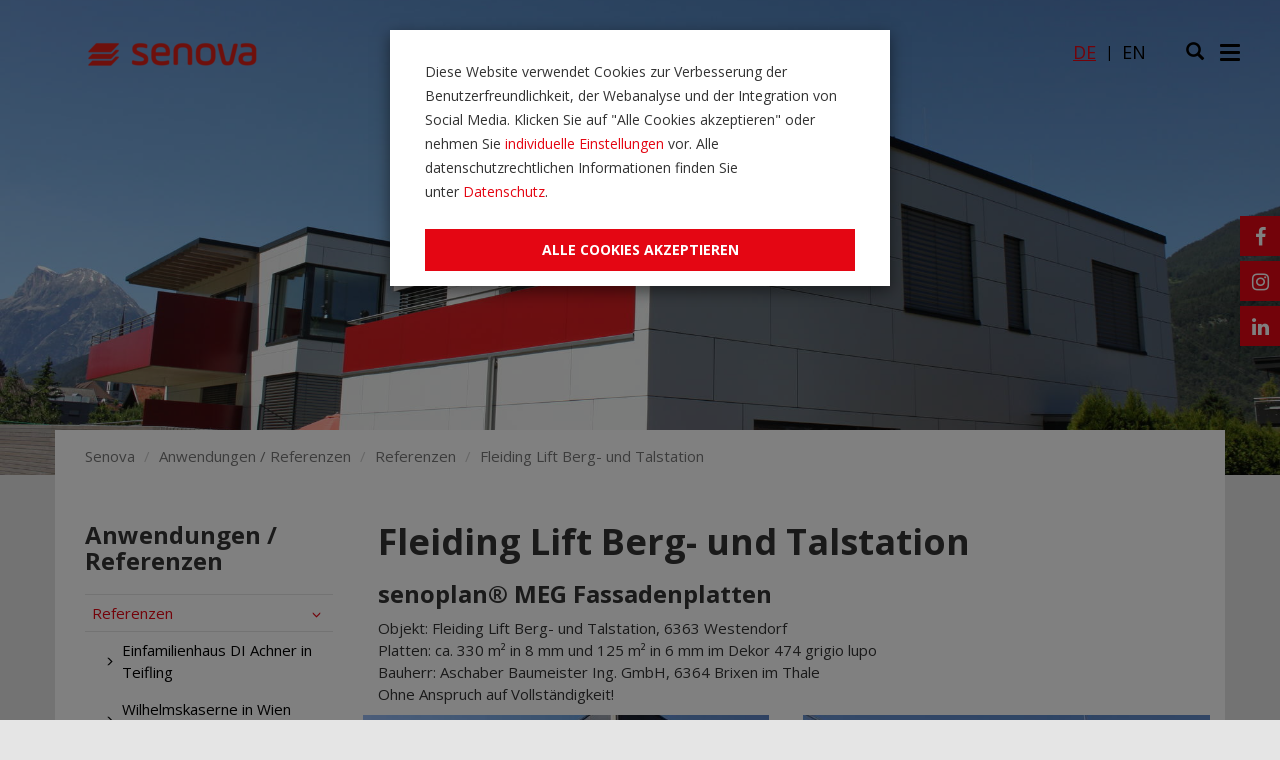

--- FILE ---
content_type: text/html; charset=utf-8
request_url: https://www.senova.com/de/Anwendungen-Referenzen/Referenzen/Fleiding-Lift-Berg-und-Talstation
body_size: 145714
content:
<!DOCTYPE html>
<html xmlns="http://www.w3.org/1999/xhtml" xml:lang="de-DE" lang="de-DE">    <head>
                        
        <meta http-equiv="X-UA-Compatible" content="IE=edge,chrome=1" />
        <!--[if lte IE 9 ]>
            <script src="http://html5shim.googlecode.com/svn/trunk/html5.js"></script>
        <![endif]-->
                <meta charset="utf-8">

            
            
<style type="text/css">
.limitdisplay-user { display: none; }.limitdisplay-user-10 { display: inline; }.limitdisplay-user-block-10 { display: block; }</style>
            
                        
            


            
                    
      
    
        
                
    <title></title>

    <meta name="viewport" content="width=device-width,initial-scale=1">
    <meta name="viewport" content="user-scalable=no, width=device-width, initial-scale=1, maximum-scale=1">
    <meta name="author" content="Klepsch-Group">

    
                            <meta name="description" content="senoplan® MEG Fassadenplatten in 474 grigio lupo">
                  
    
        
<link rel="Home" href="/de" title="senova Startseite" />
<link rel="Index" href="/de" />
<link rel="Top"  href="/de" title="" />

<link rel="Search" href="/de/content/search" title="Suche senova" />


<link rel="shortcut icon" href="/extension/hwklepsch/design/senova_redesign/images/favicon.ico" type="image/ico" />

                  <link rel="stylesheet" type="text/css" href="/var/klepsch/cache/public/stylesheets/2daf78726d210cda571221fa209efbe5_all.css" />


  
  

  <link rel="stylesheet" href="/extension/hwklepsch/design/senoplast_redesign/stylesheets/main.css" type="text/css" />

      <link rel="stylesheet" type="text/css" href="/extension/hwklepsch/design/senoplast_redesign/stylesheets/print/print.css" media="print" />
              <!--<script src="http://ajax.googleapis.com/ajax/libs/jquery/1.10.2/jquery.min.js"></script>-->
            <script type="text/javascript" src="/var/klepsch/cache/public/javascript/7ffe36c68a9b5b5808e1e231e821d1c0.js" charset="utf-8"></script>

                            </head>

        <body class="header-shadow">
                        <script>
            var language = "de";
            var configset = "finder";
            var graph = "";
        </script>

        <div id="cookie-banner-overlay"></div>

<div id="cookie-banner" class="modal fade cookie-dialog" tabindex="-1" role="dialog" aria-hidden="true">
  <div class="modal-dialog" role="document">
    <div class="modal-content">
      <!--Body-->
      <div class="modal-body">
                  <p>Diese Website verwendet Cookies zur Verbesserung der Benutzerfreundlichkeit, der Webanalyse und der Integration von Social Media. Klicken Sie auf &quot;Alle Cookies akzeptieren&quot; oder nehmen Sie&nbsp;<a href="/de/asdf" id="cookie-custom-settings" target="_self">individuelle Einstellungen</a>&nbsp;vor. Alle datenschutzrechtlichen Informationen finden Sie unter&nbsp;<a href="/de/Info-Center/Datenschutz" target="_self">Datenschutz</a>.</p>
              </div>
      <!--Footer-->
      <div class="modal-footer">
        <button id="cookie-allow-all" class="btn btn-primary" class="close" data-dismiss="modal" aria-label="Close">
          Alle Cookies akzeptieren
        </button>
      </div>
    </div>
  </div>
</div>

<!-- Cookie Settings modal -->
<div id="cookie-settings-modal" class="modal fade cookie-dialog" tabindex="-1" role="dialog" aria-labelledby="exampleModalLabel"
  aria-hidden="true">
  <div class="modal-dialog" role="document">
    <div class="modal-content">
      <!--Header-->
      <div class="modal-header">
        <h3 class="modal-title" id="myModalLabel">Individuelle Einstellungen</h3>
        <p class="header-description">Hier finden Sie einen Überblick über die verwendeten Cookies und können individuelle Einstellungen vornehmen. Weitere Details finden Sie im Datenschutz.</p>
      </div>
      <!--Body-->
      <div class="modal-body">

        <div class="cookie-box">
          <input id="switch1" type="checkbox" checked="checked" disabled/><label for="switch1">Essenziell</label>
          <div class="cookie-description">
            <p>
              Unbedingt notwendige Cookies ermöglichen grundlegende Funktionen und werden für die ordnungsgemäße Funktion der Website benötigt.
            </p>
            <button class="btn btn-primary btn-cookie-details" data-open-details="essential">DETAILS</button>
            <div id="details-essential" class="cookie-details">
              
              <table>
                <thead>
                  <tr>
                    <th>Cookie-Name</th>
                    <th>Type</th>
                    <th>Expiry</th>
                  </tr>
                </thead>
                <tbody>
                  <tr>
                    <td>eZSESSID</td>
                    <td>Session</td>
                    <td></td>
                  </tr>
                  <tr>
                    <td>is_logged_in</td>
                    <td>HTTP</td>
                    <td></td>
                  </tr>
                  <tr>
                    <td>config</td>
                    <td>HTTP</td>
                    <td></td>
                  </tr>
                </tbody>
              </table>
              <hr>
              <h3>LocalStorage</h3>
              <table>
                <thead>
                  <tr>
                    <th>Name</th>
                    <th>Value</th>
                  </tr>
                </thead>
                <tbody>
                  <tr>
                    <td>marketing</td>
                    <td>true/false</td>
                  </tr>
                  <tr>
                    <td>media</td>
                    <td>true/false</td>
                  </tr>
                  <tr>
                    <td>cookie:accepted</td>
                    <td>true/false</td>
                  </tr>
                </tbody>
              </table>
            </div>
          </div>
        </div>
        <div class="cookie-box">
          <input id="switch-marketing" type="checkbox" /><label for="switch-marketing">Marketing/Statistik</label>
          <div class="cookie-description">
            <p>
              Mit Statistik-Cookies werden Informationen anonym gesammelt, um die Benutzerfreundlichkeit der Website zu steigern. Marketing-Cookies werden von Dritten oder Herausgebern verwendet, um personalisierte Werbung anzuzeigen.
            </p>
            <button class="btn btn-primary btn-cookie-details" data-open-details="marketing">DETAILS</button>
            <div id="details-marketing" class="cookie-details">
              <h3>Google Analytics</h3>
              <table>
                <thead>
                  <tr>
                    <th>Cookie-Name</th>
                    <th>Type</th>
                    <th>Expiry</th>
                  </tr>
                </thead>
                <tbody>
                  <tr>
                    <td>__utma</td>
                    <td>HTTP</td>
                    <td>2 Years</td>
                  </tr>
                  <tr>
                    <td>__utmb</td>
                    <td>HTTP</td>
                    <td>1 Day</td>
                  </tr>
                  <tr>
                    <td>__utmc</td>
                    <td>HTTP</td>
                    <td>Session</td>
                  </tr>
                  <tr>
                    <td>__utmt</td>
                    <td>HTTP</td>
                    <td>1 Day</td>
                  </tr>
                  <tr>
                    <td>__utmz</td>
                    <td>HTTP</td>
                    <td>6 Months</td>
                  </tr>
                  <tr>
                    <td>__utmv</td>
                    <td>HTTP</td>
                    <td>2 Years</td>
                  </tr>
                  <tr>
                    <td>__utmx</td>
                    <td>HTTP</td>
                    <td>18 Months</td>
                  </tr>
                  <tr>
                    <td>__utmxx</td>
                    <td>HTTP</td>
                    <td>18 Months</td>
                  </tr>
                </tbody>
              </table>
              <hr>

              
              <h3>DoubleClick Ad</h3>
              <table>
                <thead>
                  <tr>
                    <th>Cookie-Name</th>
                    <th>Type</th>
                    <th>Expiry</th>
                  </tr>
                </thead>
                <tbody>
                  <tr>
                    <td>IDE</td>
                    <td>HTTP</td>
                    <td>1 Year</td>
                  </tr>
                  <tr>
                    <td>test_cookie</td>
                    <td>HTTP</td>
                    <td>1 Day</td>
                  </tr>
                </tbody>
              </table>
            </div>
          </div>
        </div>
        <div class="cookie-box">
          <input id="switch-media" type="checkbox" /><label for="switch-media">Externe Medien</label>
          <div class="cookie-description">
            <p>
              Inhalte von externen Medien werden standardmäßig blockiert. Wenn Cookies von externen Medien akzeptiert werden, bedarf der Zugriff auf externe Inhalte keiner manuellen Zustimmung mehr.
            </p>
            <button class="btn btn-primary btn-cookie-details" data-open-details="media">DETAILS</button>
            <div id="details-media" class="cookie-details">
              <h3>YouTube</h3>
              <table>
                <thead>
                  <tr>
                    <th>Cookie-Name</th>
                    <th>Type</th>
                    <th>Expiry</th>
                  </tr>
                </thead>
                <tbody>
                  <tr>
                    <td>GPS</td>
                    <td>HTTP</td>
                    <td>1 Day</td>
                  </tr>
                  <tr>
                    <td>VISITOR_INFO1_LIVE</td>
                    <td>HTTP</td>
                    <td>179 Days</td>
                  </tr>
                  <tr>
                    <td>YSC</td>
                    <td>HTTP</td>
                    <td>Session</td>
                  </tr>
                  <tr>
                    <td>yt-remote-cast-installed</td>
                    <td>HTML</td>
                    <td>Session</td>
                  </tr>
                  <tr>
                    <td>yt-remote-connected-devices</td>
                    <td>HTML</td>
                    <td>Persistent</td>
                  </tr>
                  <tr>
                    <td>yt-remote-device-id</td>
                    <td>HTML</td>
                    <td>Persistent</td>
                  </tr>
                  <tr>
                    <td>yt-remote-fast-check-period</td>
                    <td>HTML</td>
                    <td>Session</td>
                  </tr>
                  <tr>
                    <td>yt-remote-session-app</td>
                    <td>HTML</td>
                    <td>Session</td>
                  </tr>
                  <tr>
                    <td>yt-remote-session-name</td>
                    <td>HTML</td>
                    <td>Session</td>
                  </tr>
                </tbody>
              </table>
            </div>
          </div>
        </div>

      </div>
      <!--Footer-->
      <div class="modal-footer">
        <button id="cookie-settings-save" class="btn btn-primary" class="close" data-dismiss="modal" aria-label="Close">Einstellungen speichern und schließen</button>
      </div>
    </div>
  </div>
</div>
<!-- Cookie Settings modal -->



        <div class="modal fade" id="settingsModal">
    <div class="modal-dialog" role="document">
        <div class="modal-content">
            <div class="modal-header">
                <button type="button" class="close" data-dismiss="modal" aria-hidden="true">&times;</button>
                <h3>Benutzereinstellungen</h3>
            </div>
            <div class="modal-body">
                                <form action="/de/hwuser/update" method="post">
                    <h3></h3>
                    
                                                                
                    <script>
                    var old = 0;
                    </script>
                </form>
            </div>

            <div class="modal-footer">
                <a href="#" class="btn" data-dismiss="modal" aria-hidden="true">Schließen</a>
                <a href="#" class="btn disabled" data-dismiss="modal" aria-hidden="true" id="save_button">Speichern</a>
            </div>
        </div>
    </div>
</div>

          <div class="social-media">
      <ul>
                        
<li class="social-media__item">
  <a href="https://www.facebook.com/SenovaKunststoffe"
          target="_blank"
     >
    <i class="fa fa-facebook"></i>
    <span>
      Facebook
    </span>
  </a>
</li>

                        
<li class="social-media__item">
  <a href="https://www.instagram.com/senova_austria/"
          target="_blank"
     >
    <i class="fa fa-instagram"></i>
    <span>
      Instagram
    </span>
  </a>
</li>

                        
<li class="social-media__item">
  <a href="https://www.linkedin.com/search/results/all/?fetchDeterministicClustersOnly=true&heroEntityKey=urn%3Ali%3Aorganization%3A3926865&keywords=senova%20kunststoffe%20gmbh%20%26%20co%20kg&origin=RICH_QUERY_TYPEAHEAD_HISTORY&position=0&searchId=da682bb1-59c9-46e6-9e63-010353b1331d&spellCorrectionEnabled=true"
          target="_blank"
     >
    <i class="fa fa-linkedin"></i>
    <span>
      Linked-In
    </span>
  </a>
</li>

                </ul>
  </div>
        <div class="search-overlay">
    <form class="form-search" method="get" action="/de/content/search" id="site-wide-search">
        <div class="search-container">
            <input id="searchwidgetID" class="search-widget-input" type="text" size="20" name="SearchText" placeholder="Suchbegriff" />
            <button class="search-widget-button" name="SearchButton" type="submit">
                <span class="glyphicon glyphicon-search"></span>
            </button>
        </div>
    </form>
    <span class="close">X</span>
</div>
<div id="navigation">
    <div class="container">
        <div class="col-xs-8 col-md-4">
            <div class="logo" id="senova">    	
	<a href="/de" title="Senova">
        

    
        
    
                                                                                                
            
        
        
            
        
																						<img src="/var/klepsch/storage/images/root/portals/senova-redesign/855507-109-ger-DE/Senova-Redesign_logozellmetall.png" width="175" height="31" alt="senova_logo" title="senova_logo"  />
            
    
    
        </a>
</div>
        </div>
        <div class="col-xs-4 col-md-8">
            <ul class="main-navigation">
                <div class="hidden-sm hidden-xs">
                    
                    

<li id="languageswitch">
	<ul>
		<!-- dropdown menu links -->
		
		
		
		

						
					

						
			
			                    				<li class="active">
                        <a class="ger-DE" href="https://www.senova.com/de/anwendungen-referenzen/referenzen/fleiding-lift-berg-und-talstation">de</a>
    				</li>
                			
					

						
			
			                    				<li class="">
                        <a class="eng-US" href="https://www.senova.com/en/applications-references/referenzen/fleiding-lift-valley-and-upper-station">en</a>
    				</li>
                			
		
	</ul>

</li>

                                            

                                        
        





    <li class="search">
    <div class="pull-right">
        <div id="ezautocomplete" class="block">
            <button class="search-button">
                <span class="glyphicon glyphicon-search"></span>
            </button>
            <div id="widgetcompleteDiv"></div>
        </div>
    </div>
</li>

<script type="text/javascript" src="/var/klepsch/cache/public/javascript/98b085e9f1b23de44d191a75766bb1e0.js" charset="utf-8"></script>

<script type="text/javascript">
    jQuery('#widgetcompleteDiv').css('width', jQuery('input#searchwidgetID').width() + 100);
    YUI(YUI3_config).use('ezfindautocomplete', function (Y) {        Y.eZ.initAutoComplete({            url: "/de/ezjscore/call/ezfind::autocomplete",
            inputSelector: '#searchwidgetID',
            minQueryLength: 2,
            resultLimit: 10
            });
        });
</script>


                                        
                    
                    
                                            <li class="burger">
                            <a class="main-nav-trigger">
                                <span class="icon-bar"></span>
                                <span class="icon-bar"></span>
                                <span class="icon-bar"></span>
                            </a>
                        </li>
                                    </div>
                                    <li class="burger visible-sm-block visible-xs-block">
                        <a class="main-nav-trigger">
                            <span class="icon-bar"></span>
                            <span class="icon-bar"></span>
                            <span class="icon-bar"></span>
                        </a>
                    </li>
                            </ul>
        </div>
    </div>

    <nav id="main-menu">

    

    <a class="main-nav-trigger">
        <span class="glyphicon glyphicon-remove"></span>
    </a>
            <ul class="nav">
            

            
                                                

                

                                                <li id="node_id_26640" class=" sub">
                                            <a href="https://www.senova.com/de/unternehmen">
                            Unternehmen
                        </a>
                    
                                        <ul style="display:none;">
                                                    <li>
                                <a href="https://www.senova.com/de/unternehmen">
                                    Unternehmen
                                </a>
                            </li>
                                                                        <li>
                                                            <a href="https://www.senova.com/de/unternehmen/unser-team">
                                    Unser Team
                                </a>
                                                    </li>
                                                <li>
                                                            <a href="https://www.senova.com/de/unternehmen/profil">
                                    Profil
                                </a>
                                                    </li>
                                                <li>
                                                            <a href="https://www.senova.com/de/unternehmen/zertifikate">
                                    Zertifikate
                                </a>
                                                    </li>
                                                <li>
                                                            <a href="https://www.senova.com/de/unternehmen/strategische-geschäftsfelder">
                                    Strategische Geschäftsfelder
                                </a>
                                                    </li>
                                            </ul>
                    
                </li>

            
                                                

                

                                                <li id="node_id_26742" class=" sub">
                                            <a href="https://www.senova.com/de/produkte">
                            Produkte
                        </a>
                    
                                        <ul style="display:none;">
                                                    <li>
                                <a href="https://www.senova.com/de/produkte">
                                    Produkte
                                </a>
                            </li>
                                                                        <li>
                                                            <a href="https://www.senova.com/de/produkte/technische-kunststoffe">
                                    technische Kunststoffe
                                </a>
                                                    </li>
                                                <li>
                                                            <a href="https://www.senova.com/de/produkte/gedeckte-kunststoffe">
                                    gedeckte Kunststoffe
                                </a>
                                                    </li>
                                                <li>
                                                            <a href="https://www.senova.com/de/produkte/transparente-kunststoffe">
                                    transparente Kunststoffe
                                </a>
                                                    </li>
                                            </ul>
                    
                </li>

            
                                                

                

                                                <li id="node_id_27511" class=" sub">
                                            <a href="https://www.senova.com/de/info-center">
                            Info-Center
                        </a>
                    
                                        <ul style="display:none;">
                                                    <li>
                                <a href="https://www.senova.com/de/info-center">
                                    Info-Center
                                </a>
                            </li>
                                                                        <li>
                                                            <a href="https://www.senova.com/de/info-center/tourenplan">
                                    Tourenplan
                                </a>
                                                    </li>
                                                <li>
                                                            <a href="https://www.senova.com/de/info-center/be-und-entladezeiten">
                                    Be- und Entladezeiten
                                </a>
                                                    </li>
                                                <li>
                                                            <a href="https://www.senova.com/de/info-center/kontakt">
                                    Kontakt
                                </a>
                                                    </li>
                                                <li>
                                                            <a href="https://www.senova.com/de/info-center/downloads">
                                    Downloads
                                </a>
                                                    </li>
                                                <li>
                                                            <a href="https://www.senova.com/de/info-center/agb">
                                    AGB
                                </a>
                                                    </li>
                                                <li>
                                                            <a href="https://www.senova.com/de/info-center/impressum">
                                    Impressum
                                </a>
                                                    </li>
                                                <li>
                                                            <a href="https://www.senova.com/de/info-center/hinweisgeber">
                                    Hinweisgeber
                                </a>
                                                    </li>
                                                <li>
                                                            <a href="https://www.senova.com/de/info-center/datenschutz">
                                    Datenschutz
                                </a>
                                                    </li>
                                            </ul>
                    
                </li>

            
                                                

                

                                                <li id="node_id_27382" class="active sub">
                                            <a href="https://www.senova.com/de/anwendungen-referenzen">
                            Anwendungen / Referenzen
                        </a>
                    
                                        <ul style="display:none;">
                                                    <li>
                                <a href="https://www.senova.com/de/anwendungen-referenzen">
                                    Anwendungen / Referenzen
                                </a>
                            </li>
                                                                        <li>
                                                            <a href="https://www.senova.com/de/anwendungen-referenzen/referenzen">
                                    Referenzen
                                </a>
                                                    </li>
                                            </ul>
                    
                </li>

            
                                                

                

                                                <li id="node_id_27601" class=" ">
                                            <a href="https://www.senova.com/de/niederlassungen">
                            Niederlassungen
                        </a>
                    
                    
                </li>

                        <div class="visible-sm-block visible-xs-block">
                

<li id="languageswitch">
	<ul>
		<!-- dropdown menu links -->
		
		
		
		

						
					

						
			
			                    				<li class="active">
                        <a class="ger-DE" href="https://www.senova.com/de/anwendungen-referenzen/referenzen/fleiding-lift-berg-und-talstation">de</a>
    				</li>
                			
					

						
			
			                    				<li class="">
                        <a class="eng-US" href="https://www.senova.com/en/applications-references/referenzen/fleiding-lift-valley-and-upper-station">en</a>
    				</li>
                			
		
	</ul>

</li>
                

                                        
        





    <li class="search">
    <div class="pull-right">
        <div id="ezautocomplete" class="block">
            <button class="search-button">
                <span class="glyphicon glyphicon-search"></span>
            </button>
            <div id="widgetcompleteDiv"></div>
        </div>
    </div>
</li>


<script type="text/javascript">
    jQuery('#widgetcompleteDiv').css('width', jQuery('input#searchwidgetID').width() + 100);
    YUI(YUI3_config).use('ezfindautocomplete', function (Y) {        Y.eZ.initAutoComplete({            url: "/de/ezjscore/call/ezfind::autocomplete",
            inputSelector: '#searchwidgetID',
            minQueryLength: 2,
            resultLimit: 10
            });
        });
</script>


            </div>
        </ul>

                        <p style="color: #fff; padding: 19px; text-align: right; font-size: 1.2em; display: inline-block;">
            senova® GmbH, member of
            <a style="display: inline-block; padding: 0px;" href="https://www.klepschgroup.com" alt="Klepsch Group" target="_blank">
                Klepsch Group
            </a>
        </p>
                </nav>
</div>

        
	
	

<div id="billboard" class=" black">
	        <picture>
            <source srcset="/var/klepsch/storage/images/portals/senova-redesign/anwendungen-referenzen/anwendungen-referenzen/921123-6-ger-DE/anwendungen-referenzen_slider-landscape_xl.jpg" media="(min-width: 1880px) and (orientation: landscape)" />
            <source srcset="/var/klepsch/storage/images/portals/senova-redesign/anwendungen-referenzen/anwendungen-referenzen/921123-6-ger-DE/anwendungen-referenzen_slider-landscape_l.jpg" media="(min-width: 1200px) and (orientation: landscape)" />
            <source srcset="/var/klepsch/storage/images/portals/senova-redesign/anwendungen-referenzen/anwendungen-referenzen/921123-6-ger-DE/anwendungen-referenzen_slider-landscape_m.jpg" media="(min-width: 765px) and (orientation: landscape)" />
            <source srcset="/var/klepsch/storage/images/portals/senova-redesign/anwendungen-referenzen/anwendungen-referenzen/921123-6-ger-DE/anwendungen-referenzen_slider-landscape_s.jpg" media="(orientation: landscape)" />
                        <img src="/var/klepsch/storage/images/portals/senova-redesign/anwendungen-referenzen/anwendungen-referenzen/921123-6-ger-DE/anwendungen-referenzen_slider-landscape_xl.jpg" class="scalewidth">
        </picture>
	
	
<div class=" container billboard-title-div black">
		<br>

	<div class="billboard-subtitle black">
		<b>
			
		</b>
	</div>

        </div>

</div>

        

        
                    
                            <div class="container">
                    <div class="row">
                        <div id="main-area">
                            <div class="col-xs-12">
                                <ul class="breadcrumb">
					    		        <li><a href="/de">Senova</a></li>
		    				    		        <li><a href="/de/Anwendungen-Referenzen">Anwendungen / Referenzen</a></li>
		    				    		        <li><a href="/de/Anwendungen-Referenzen/Referenzen">Referenzen</a></li>
		    				    		        <li class="active">Fleiding Lift Berg- und Talstation</li>
		    			</ul>
                            </div>
                            
                                                                                                <div class="col-md-3 col-sm-4">
                                    <div class="nav">
                                    






    

    


            <div id="subNavContainer">
            
            <h2>Anwendungen / Referenzen</h2>
            <nav>
                
                <ul class="nav nav-tabs nav-stacked" style="list-style:none;">
                
                    

                    
                                                                   
                                                                                                                                <li class="firstli hassublevels lastli"
                        >
                        <a href=                          "/de/Anwendungen-Referenzen/Referenzen"
                                                 class="selected"
                        >
                        Referenzen
                        </a>
                    
                    
                        
                                                <ul class="nav nav-tabs nav-stacked nav-sub-tab sublevel">
                                                                                                                                                                               <li class="firstli">
                                <a href=                                "/de/Anwendungen-Referenzen/Referenzen/Einfamilienhaus-DI-Achner-in-Teifling"
                                                                                                >
                                  Einfamilienhaus DI Achner in Teifling
                                </a></li>
                                                                                                                                                                                                           <li>
                                <a href=                                "/de/Anwendungen-Referenzen/Referenzen/Wilhelmskaserne-in-Wien-Vorgartenstrasse-219"
                                                                                                >
                                  Wilhelmskaserne in Wien Vorgartenstrasse 219
                                </a></li>
                                                                                                                                                                                                           <li>
                                <a href=                                "/de/Anwendungen-Referenzen/Referenzen/Einfamilienhaus-Kremser-in-Wien"
                                                                                                >
                                  Einfamilienhaus Kremser in Wien
                                </a></li>
                                                                                                                                                                                                           <li>
                                <a href=                                "/de/Anwendungen-Referenzen/Referenzen/Raiffeisenbankgebäude-in-St.-Lorenzen"
                                                                                                >
                                  Raiffeisenbankgebäude in St. Lorenzen
                                </a></li>
                                                                                                                                                                                                           <li>
                                <a href=                                "/de/Anwendungen-Referenzen/Referenzen/Wohnhaus-in-Schwoich"
                                                                                                >
                                  Wohnhaus in Schwoich
                                </a></li>
                                                                                                                                                                                                           <li>
                                <a href=                                "/de/Anwendungen-Referenzen/Referenzen/Privathaus-Rabenberger-in-Vöcklamarkt"
                                                                                                >
                                  Privathaus Rabenberger in Vöcklamarkt
                                </a></li>
                                                                                                                                                                                                           <li>
                                <a href=                                "/de/Anwendungen-Referenzen/Referenzen/Einfamilienhaus-Kaindl-in-Sulzberg"
                                                                                                >
                                  Einfamilienhaus Kaindl in Sulzberg
                                </a></li>
                                                                                                                                                                                                           <li>
                                <a href=                                "/de/Anwendungen-Referenzen/Referenzen/Privathaus-Wandverkleidung-Fam.-Eisler-in-Hundsheim"
                                                                                                >
                                  Privathaus Wandverkleidung Fam. Eisler in Hundsheim
                                </a></li>
                                                                                                                                                                                                           <li>
                                <a href=                                "/de/Anwendungen-Referenzen/Referenzen/Wohnhaus-Náyomnè-Byty-in-Bratislava-Petrzalka"
                                                                                                >
                                  Wohnhaus Náyomnè Byty in Bratislava - Petrzalka
                                </a></li>
                                                                                                                                                                                                           <li>
                                <a href=                                "/de/Anwendungen-Referenzen/Referenzen/Wohnhaus-Obytný-dom-in-Pezinok"
                                                                                                >
                                  Wohnhaus Obytný dom in Pezinok
                                </a></li>
                                                                                                                                                                                                           <li>
                                <a href=                                "/de/Anwendungen-Referenzen/Referenzen/Wohnhaus-Polyfunkcnè-Bytovè-Domy-Nadstauba-in-Bratislava"
                                                                                                >
                                  Wohnhaus Polyfunkcnè Bytovè Domy - Nadstauba in Bratislava
                                </a></li>
                                                                                                                                                                                                           <li>
                                <a href=                                "/de/Anwendungen-Referenzen/Referenzen/Wohn-,-Büro-und-Geschäftshaus-Kristall-Wohnbau-in-Birgitz"
                                                                                                >
                                  Wohn-, Büro- und Geschäftshaus Kristall Wohnbau in Birgitz
                                </a></li>
                                                                                                                                                                                                           <li>
                                <a href=                                "/de/Anwendungen-Referenzen/Referenzen/Einfamilienhaus-Aschaber-in-Brixen"
                                                                                                >
                                  Einfamilienhaus Aschaber in Brixen
                                </a></li>
                                                                                                                                                                                                           <li>
                                <a href=                                "/de/Anwendungen-Referenzen/Referenzen/Wohnhaus-Larch-in-Münster"
                                                                                                >
                                  Wohnhaus Larch in Münster
                                </a></li>
                                                                                                                                                                                                           <li>
                                <a href=                                "/de/Anwendungen-Referenzen/Referenzen/Lagerhalle-Mayerhofer-in-Stuhlfelden"
                                                                                                >
                                  Lagerhalle Mayerhofer in Stuhlfelden
                                </a></li>
                                                                                                                                                                                                           <li>
                                <a href=                                "/de/Anwendungen-Referenzen/Referenzen/Strandbar-Bulgarien"
                                                                                                >
                                  Strandbar Bulgarien
                                </a></li>
                                                                                                                                                                                                           <li>
                                <a href=                                "/de/Anwendungen-Referenzen/Referenzen/&quot;In-der-Wirke&quot;-I-R-Wohnbau-GmbH-in-Hard"
                                                                                                >
                                  &quot;In der Wirke&quot; I+R Wohnbau GmbH in Hard
                                </a></li>
                                                                                                                                                                                                           <li>
                                <a href=                                "/de/Anwendungen-Referenzen/Referenzen/Bürogebäude-Showroom-Multiparking-in-Eugendorf"
                                                                                                >
                                  Bürogebäude &amp; Showroom Multiparking in Eugendorf
                                </a></li>
                                                                                                                                                                                                           <li>
                                <a href=                                "/de/Anwendungen-Referenzen/Referenzen/Gassner-Entsorgungen-in-Uttendorf"
                                                                                                >
                                  Gassner Entsorgungen in Uttendorf
                                </a></li>
                                                                                                                                                                                                           <li>
                                <a href=                                "/de/Anwendungen-Referenzen/Referenzen/Residenz-Klausgasse-in-Mittersill"
                                                                                                >
                                  Residenz Klausgasse in Mittersill
                                </a></li>
                                                                                                                                                                                                           <li>
                                <a href=                                "/de/Anwendungen-Referenzen/Referenzen/Einfamilienhaus-Schmid-in-Sulzberg"
                                                                                                >
                                  Einfamilienhaus Schmid in Sulzberg
                                </a></li>
                                                                                                                                                                                                           <li>
                                <a href=                                "/de/Anwendungen-Referenzen/Referenzen/Wohnhausanlage-Bausparerheim-mit-14-Wohneinheiten-in-Miete"
                                                                                                >
                                  Wohnhausanlage Bausparerheim mit 14 Wohneinheiten in Miete
                                </a></li>
                                                                                                                                                                                                           <li>
                                <a href=                                "/de/Anwendungen-Referenzen/Referenzen/Einfamilienhaus-Glatzl-in-Absam"
                                                                                                >
                                  Einfamilienhaus Glatzl in Absam
                                </a></li>
                                                                                                                                                                                                           <li>
                                <a href=                                "/de/Anwendungen-Referenzen/Referenzen/Geschäfts-und-Wohnhaus-Pichler-in-Wagrain"
                                                                                                >
                                  Geschäfts- und Wohnhaus Pichler in Wagrain
                                </a></li>
                                                                                                                                                                                                           <li>
                                <a href=                                "/de/Anwendungen-Referenzen/Referenzen/Wohnhaus-Aigner-in-Niedernsill"
                                                                                                >
                                  Wohnhaus Aigner in Niedernsill
                                </a></li>
                                                                                                                                                                                                           <li>
                                <a href=                                "/de/Anwendungen-Referenzen/Referenzen/Kindergarten-Mohnstrasse"
                                                                                                >
                                  Kindergarten Mohnstrasse
                                </a></li>
                                                                                                                                                                                                           <li>
                                <a href=                                "/de/Anwendungen-Referenzen/Referenzen/Wohnanlage-Reinbach"
                                                                                                >
                                  Wohnanlage Reinbach
                                </a></li>
                                                                                                                                                                                                           <li>
                                <a href=                                "/de/Anwendungen-Referenzen/Referenzen/Bau-und-Möbeltischlerei-Kröll-Winkel-GmbH-Co-KG"
                                                                                                >
                                  Bau- und Möbeltischlerei Kröll &amp; Winkel GmbH &amp; Co KG
                                </a></li>
                                                                                                                                                                                                           <li>
                                <a href=                                "/de/Anwendungen-Referenzen/Referenzen/Wohnanlage-Liebenauer-Hauptstraße-85a"
                                                                                                >
                                  Wohnanlage Liebenauer Hauptstraße 85a
                                </a></li>
                                                                                                                                                                                                           <li>
                                <a href=                                "/de/Anwendungen-Referenzen/Referenzen/BVH-Purkersdorf"
                                                                                                >
                                  BVH Purkersdorf
                                </a></li>
                                                                                                                                                                                                           <li>
                                <a href=                                "/de/Anwendungen-Referenzen/Referenzen/BVH-Wr.-Neustadt"
                                                                                                >
                                  BVH Wr. Neustadt
                                </a></li>
                                                                                                                                                                                                           <li>
                                <a href=                                "/de/Anwendungen-Referenzen/Referenzen/BVH-Statzendorf-Zaun"
                                                                                                >
                                  BVH Statzendorf Zaun
                                </a></li>
                                                                                                                                                                                                           <li>
                                <a href=                                "/de/Anwendungen-Referenzen/Referenzen/Zinsberg-Bahn-Berg-und-Talstation"
                                                                                                >
                                  Zinsberg Bahn Berg- und Talstation
                                </a></li>
                                                                                                                                                                                                                                                                       <li>
                                <a href=                                "/de/Anwendungen-Referenzen/Referenzen/Fleiding-Lift-Berg-und-Talstation"
                                                                 class="selected current"                                >
                                  Fleiding Lift Berg- und Talstation
                                </a></li>
                                                                                                                                                                                                           <li>
                                <a href=                                "/de/Anwendungen-Referenzen/Referenzen/BVH-Himberger-Straße"
                                                                                                >
                                  BVH Himberger Straße
                                </a></li>
                                                                                                                                                                                                           <li>
                                <a href=                                "/de/Anwendungen-Referenzen/Referenzen/PH-Hochschulgebäude"
                                                                                                >
                                  PH Hochschulgebäude
                                </a></li>
                                                                                                                                                                                                           <li>
                                <a href=                                "/de/Anwendungen-Referenzen/Referenzen/Einfamilienhaus-Zahorska-Bystrica"
                                                                                                >
                                  Einfamilienhaus Zahorska Bystrica 
                                </a></li>
                                                                                                                                                                                                           <li>
                                <a href=                                "/de/Anwendungen-Referenzen/Referenzen/Dopler-in-Wiesmath"
                                                                                                >
                                  Dopler in Wiesmath
                                </a></li>
                                                                                                                                                                                                           <li>
                                <a href=                                "/de/Anwendungen-Referenzen/Referenzen/Waschpark-in-Pöllau"
                                                                                                >
                                  Waschpark in Pöllau
                                </a></li>
                                                                                                                                                                                                           <li>
                                <a href=                                "/de/Anwendungen-Referenzen/Referenzen/Wucher-Heliport-6721-Thüringerberg"
                                                                                                >
                                  Wucher Heliport - 6721 Thüringerberg
                                </a></li>
                                                                                                                                                                                                           <li>
                                <a href=                                "/de/Anwendungen-Referenzen/Referenzen/Tunnel-Andelsbuch-Bühel"
                                                                                                >
                                  Tunnel Andelsbuch Bühel
                                </a></li>
                                                                                                                                                                                                           <li>
                                <a href=                                "/de/Anwendungen-Referenzen/Referenzen/Event-Container-Brixen-im-Thale"
                                                                                                >
                                  Event Container Brixen im Thale
                                </a></li>
                                                                                                                                                                                                           <li>
                                <a href=                                "/de/Anwendungen-Referenzen/Referenzen/Kunstobjekt-Skulptur-in-Galerie-Plain-Art-in-Wien"
                                                                                                >
                                  Kunstobjekt Skulptur in Galerie Plain Art in Wien 
                                </a></li>
                                                                                                                                                                                                           <li>
                                <a href=                                "/de/Anwendungen-Referenzen/Referenzen/Sternäckerweg-in-Graz"
                                                                                                >
                                  Sternäckerweg in Graz
                                </a></li>
                                                                                                                                                                                                           <li>
                                <a href=                                "/de/Anwendungen-Referenzen/Referenzen/Kindergartengebäude-Brixen-im-Thale"
                                                                                                >
                                  Kindergartengebäude Brixen im Thale
                                </a></li>
                                                                                                                                                                                                           <li>
                                <a href=                                "/de/Anwendungen-Referenzen/Referenzen/Wohnhaus-Wien-Frommlgasse"
                                                                                                >
                                  Wohnhaus - Wien - Frommlgasse
                                </a></li>
                                                                                                                                                                                                           <li>
                                <a href=                                "/de/Anwendungen-Referenzen/Referenzen/Privathaus-9543-Arriach"
                                                                                                >
                                  Privathaus - 9543 Arriach
                                </a></li>
                                                                                                                                                                                                           <li>
                                <a href=                                "/de/Anwendungen-Referenzen/Referenzen/Haus-der-Digitalisierung-3430-Tulln"
                                                                                                >
                                  Haus der Digitalisierung - 3430 Tulln
                                </a></li>
                                                                                                                                                                                                           <li>
                                <a href=                                "/de/Anwendungen-Referenzen/Referenzen/Papierfabrik-Variete-2431-Kleinneusiedl"
                                                                                                >
                                  Papierfabrik Variete - 2431 Kleinneusiedl
                                </a></li>
                                                                                                                                                                                                           <li>
                                <a href=                                "/de/Anwendungen-Referenzen/Referenzen/Tourismusverband-5710-Kaprun"
                                                                                                >
                                  Tourismusverband - 5710 Kaprun
                                </a></li>
                                                                                                                                                                                                           <li>
                                <a href=                                "/de/Anwendungen-Referenzen/Referenzen/Gemeinnützige-Wohnanlage-der-Alpenländischen-Heimstätte-6322-Kirchbichl"
                                                                                                >
                                  Gemeinnützige Wohnanlage der Alpenländischen Heimstätte - 6322 Kirchbichl
                                </a></li>
                                                                                                                                                                                                           <li>
                                <a href=                                "/de/Anwendungen-Referenzen/Referenzen/Flatz-GmbH-6923-Lauterbach"
                                                                                                >
                                  Flatz GmbH - 6923 Lauterbach
                                </a></li>
                                                                                                                                                                                                           <li>
                                <a href=                                "/de/Anwendungen-Referenzen/Referenzen/Industriehalle-I-R-Holzbau-GmbH-6923-Lauterach"
                                                                                                >
                                  Industriehalle I+R Holzbau GmbH - 6923 Lauterach
                                </a></li>
                                                                                                                                                                                                           <li>
                                <a href=                                "/de/Anwendungen-Referenzen/Referenzen/Zweifamilienhaus-6401-Inzing"
                                                                                                >
                                  Zweifamilienhaus - 6401 Inzing
                                </a></li>
                                                                                                                                                                                                           <li>
                                <a href=                                "/de/Anwendungen-Referenzen/Referenzen/Privathaus-3334-Gaflenz"
                                                                                                >
                                  Privathaus - 3334 Gaflenz
                                </a></li>
                                                                                                                                                                                                           <li>
                                <a href=                                "/de/Anwendungen-Referenzen/Referenzen/Filiale-Firma-Leithäusl-2100-Korneuburg"
                                                                                                >
                                  Filiale Firma Leithäusl - 2100 Korneuburg
                                </a></li>
                                                                                                                                                                                                           <li>
                                <a href=                                "/de/Anwendungen-Referenzen/Referenzen/Neubau-6er-Sesselbahn-5532-Filzmoos"
                                                                                                >
                                  Neubau 6er Sesselbahn - 5532 Filzmoos
                                </a></li>
                                                                                                                                                                                                                                                                       <li class="lastli">
                                <a href=                                "/de/Anwendungen-Referenzen/Referenzen/Dachstein-Bergstation-8972-Ramsau-Dachstein"
                                                                                                >
                                  Dachstein Bergstation - 8972 Ramsau/Dachstein
                                </a></li>
                                                                                </ul>
                                                                </li>
                                </ul>

            </nav>
            <div style="clear:both;"></div>
        </div>
    
    

                                        </div>
                                    </div>
                                                                <div class="col-md-9 col-sm-8">
                                <!-- Main area content: START -->
<article id="main">
    
    <article>

    
        
<header>
    <h1>Fleiding Lift Berg- und Talstation</h1>
        <h2>
senoplan® MEG Fassadenplatten</h2>
    </header>

<p>
Objekt: Fleiding Lift Berg- und Talstation, 6363 Westendorf<br />
Platten: ca. 330 m² in 8 mm und 125 m² in 6 mm im Dekor&nbsp;474 grigio lupo<br />
Bauherr: Aschaber Baumeister Ing. GmbH, 6364 Brixen im Thale<br />Ohne Anspruch auf Vollständigkeit!</p>
                


    
    
            
        
        
                
                

        
        

            
                <div id="imagebox" class="hidden">
    <div id="anyajax-images" class="anyajax row" data-module="KlepschAjaxImages">
        <div class="alert alert-warning">Laden...</div>
    </div>
</div>
    


    <script type="text/javascript">
        var parent = 35835
    </script>


    
                    


    
    
    
        
        
        
                
                                                
        
        
            
</article>

</article>
<!-- Main area content: END -->
                                </div>
                                                    </div>
                    </div>
                </div>
            
                                                    
            
            
            
            
                                                                                                    


   
        <div id="contact-column">
            <div class="container">
                <div class="row">
                    <div class="col-xs-12">
                        <h2>Kontakt & Anfahrtsbox</h2>
                    </div>
                     
                     

                    


                    
                    
                    
                    
                    <script>var language="de";</script>
                    <!-- START anyajax -->
                        <div class="equal-height">
                            <div class="col-xs-12 col-sm-4">
                                <label>Land wählen</label>
                                <div class="styled-select">
                                    
                                    
                                    

                                                                        
                                                                        <select id="country" name="country">
                                                                                                                                    <option value="AF" >Afghanistan</option>
                                                                                                                                                                                <option value="AX" >Alandinseln</option>
                                                                                                                                                                                <option value="AL" >Albanien</option>
                                                                                                                                                                                <option value="DZ" >Algerien</option>
                                                                                                                                                                                <option value="UM" >Amerikanisch Ozeanien</option>
                                                                                                                                                                                <option value="AS" >Amerikanisch Samoa</option>
                                                                                                                                                                                <option value="VI" >Amerikanische Jungferninseln</option>
                                                                                                                                                                                <option value="AD" >Andorra</option>
                                                                                                                                                                                <option value="AO" >Angola</option>
                                                                                                                                                                                <option value="AI" >Anguilla</option>
                                                                                                                                                                                <option value="AQ" >Antarktis</option>
                                                                                                                                                                                <option value="AG" >Antigua und Barbuda</option>
                                                                                                                                                                                <option value="AR" >Argentinien</option>
                                                                                                                                                                                <option value="AM" >Armenien</option>
                                                                                                                                                                                <option value="AW" >Aruba</option>
                                                                                                                                                                                <option value="AZ" >Aserbaidschan</option>
                                                                                                                                                                                <option value="AU" >Australien</option>
                                                                                                                                                                                <option value="BS" >Bahamas</option>
                                                                                                                                                                                <option value="BH" >Bahrain</option>
                                                                                                                                                                                <option value="BD" >Bangladesch</option>
                                                                                                                                                                                <option value="BB" >Barbados</option>
                                                                                                                                                                                <option value="BY" >Belarus</option>
                                                                                                                                                                                <option value="BE" >Belgien</option>
                                                                                                                                                                                <option value="BZ" >Belize</option>
                                                                                                                                                                                <option value="BJ" >Benin</option>
                                                                                                                                                                                <option value="BM" >Bermuda</option>
                                                                                                                                                                                <option value="BT" >Bhutan</option>
                                                                                                                                                                                <option value="MM" >Birma (Myanmar)</option>
                                                                                                                                                                                <option value="BO" >Bolivien</option>
                                                                                                                                                                                <option value="BA" >Bosnien und Herzegowina</option>
                                                                                                                                                                                <option value="BW" >Botsuana</option>
                                                                                                                                                                                <option value="BV" >Bouvetinsel</option>
                                                                                                                                                                                <option value="BR" >Brasilien</option>
                                                                                                                                                                                <option value="VG" >Britische Jungferninseln</option>
                                                                                                                                                                                <option value="IO" >Britisches Territorium im Indischen Ozean</option>
                                                                                                                                                                                <option value="BN" >Brunei</option>
                                                                                                                                                                                <option value="BG" >Bulgarien</option>
                                                                                                                                                                                <option value="BF" >Burkina Faso</option>
                                                                                                                                                                                <option value="BI" >Burundi</option>
                                                                                                                                                                                <option value="CL" >Chile</option>
                                                                                                                                                                                <option value="CN" >China</option>
                                                                                                                                                                                <option value="CK" >Cookinseln</option>
                                                                                                                                                                                <option value="CR" >Costa Rica</option>
                                                                                                                                                                                <option value="DE" >Deutschland</option>
                                                                                                                                                                                <option value="DM" >Dominica</option>
                                                                                                                                                                                <option value="DO" >Dominikanische Republik</option>
                                                                                                                                                                                <option value="DJ" >Dschibuti</option>
                                                                                                                                                                                <option value="DK" >Dänemark</option>
                                                                                                                                                                                <option value="EC" >Ecuador</option>
                                                                                                                                                                                <option value="MK" >Ehemalige jugoslawische Republik Mazedonien</option>
                                                                                                                                                                                <option value="SV" >El Salvador</option>
                                                                                                                                                                                <option value="CI" >Elfenbeinküste</option>
                                                                                                                                                                                <option value="ER" >Eritrea</option>
                                                                                                                                                                                <option value="EE" >Estland</option>
                                                                                                                                                                                <option value="FK" >Falklandinseln</option>
                                                                                                                                                                                <option value="FJ" >Fidschi</option>
                                                                                                                                                                                <option value="FI" >Finnland</option>
                                                                                                                                                                                <option value="FR" >Frankreich</option>
                                                                                                                                                                                <option value="GF" >Französisch Guayana</option>
                                                                                                                                                                                <option value="PF" >Französisch Polynesien</option>
                                                                                                                                                                                <option value="TF" >Französische Süd und Antarktisgebiete</option>
                                                                                                                                                                                <option value="FO" >Färöer Inseln</option>
                                                                                                                                                                                <option value="GA" >Gabun</option>
                                                                                                                                                                                <option value="GM" >Gambia</option>
                                                                                                                                                                                <option value="GE" >Georgien</option>
                                                                                                                                                                                <option value="GH" >Ghana</option>
                                                                                                                                                                                <option value="GI" >Gibraltar</option>
                                                                                                                                                                                <option value="GD" >Grenada</option>
                                                                                                                                                                                <option value="GR" >Griechenland</option>
                                                                                                                                                                                <option value="GL" >Grönland</option>
                                                                                                                                                                                <option value="GP" >Guadeloupe</option>
                                                                                                                                                                                <option value="GU" >Guam</option>
                                                                                                                                                                                <option value="GT" >Guatemala</option>
                                                                                                                                                                                <option value="GG" >Guernsey</option>
                                                                                                                                                                                <option value="GW" >Guinea Bissau</option>
                                                                                                                                                                                <option value="GN" >Guinea</option>
                                                                                                                                                                                <option value="GY" >Guyana</option>
                                                                                                                                                                                <option value="HT" >Haiti</option>
                                                                                                                                                                                <option value="HM" >Heard und McDonald Inseln</option>
                                                                                                                                                                                <option value="HN" >Honduras</option>
                                                                                                                                                                                <option value="HK" >Hongkong</option>
                                                                                                                                                                                <option value="IN" >Indien</option>
                                                                                                                                                                                <option value="ID" >Indonesien</option>
                                                                                                                                                                                <option value="IM" >Insel Man</option>
                                                                                                                                                                                <option value="IQ" >Irak</option>
                                                                                                                                                                                <option value="IR" >Iran (Islamische Republik)</option>
                                                                                                                                                                                <option value="IE" >Irland</option>
                                                                                                                                                                                <option value="IS" >Island</option>
                                                                                                                                                                                <option value="IL" >Israel</option>
                                                                                                                                                                                <option value="IT" >Italien</option>
                                                                                                                                                                                <option value="JM" >Jamaika</option>
                                                                                                                                                                                <option value="JP" >Japan</option>
                                                                                                                                                                                <option value="YE" >Jemen</option>
                                                                                                                                                                                <option value="JE" >Jersey</option>
                                                                                                                                                                                <option value="JO" >Jordanien</option>
                                                                                                                                                                                <option value="KY" >Kaimaninseln</option>
                                                                                                                                                                                <option value="KH" >Kambodscha</option>
                                                                                                                                                                                <option value="CM" >Kamerun</option>
                                                                                                                                                                                <option value="CA" >Kanada</option>
                                                                                                                                                                                <option value="CV" >Kap Verde</option>
                                                                                                                                                                                <option value="KZ" >Kasachstan</option>
                                                                                                                                                                                <option value="QA" >Katar</option>
                                                                                                                                                                                <option value="KE" >Kenia</option>
                                                                                                                                                                                <option value="KG" >Kirgistan</option>
                                                                                                                                                                                <option value="KI" >Kiribati</option>
                                                                                                                                                                                <option value="CC" >Kokosinseln</option>
                                                                                                                                                                                <option value="CO" >Kolumbien</option>
                                                                                                                                                                                <option value="KM" >Komoren</option>
                                                                                                                                                                                <option value="CG" >Kongo (Republik Kongo)</option>
                                                                                                                                                                                <option value="KV" >Kosovo</option>
                                                                                                                                                                                <option value="HR" >Kroatien</option>
                                                                                                                                                                                <option value="CU" >Kuba</option>
                                                                                                                                                                                <option value="KW" >Kuwait</option>
                                                                                                                                                                                <option value="LA" >Laos</option>
                                                                                                                                                                                <option value="LS" >Lesotho</option>
                                                                                                                                                                                <option value="LV" >Lettland</option>
                                                                                                                                                                                <option value="LB" >Libanon</option>
                                                                                                                                                                                <option value="LR" >Liberia</option>
                                                                                                                                                                                <option value="LY" >Libyen</option>
                                                                                                                                                                                <option value="LI" >Liechtenstein</option>
                                                                                                                                                                                <option value="LT" >Litauen</option>
                                                                                                                                                                                <option value="LU" >Luxemburg</option>
                                                                                                                                                                                <option value="MO" >Macau</option>
                                                                                                                                                                                <option value="MG" >Madagaskar</option>
                                                                                                                                                                                <option value="MW" >Malawi</option>
                                                                                                                                                                                <option value="MY" >Malaysien</option>
                                                                                                                                                                                <option value="MV" >Malediven</option>
                                                                                                                                                                                <option value="ML" >Mali</option>
                                                                                                                                                                                <option value="MT" >Malta</option>
                                                                                                                                                                                <option value="MA" >Marokko</option>
                                                                                                                                                                                <option value="MH" >Marshall Inseln</option>
                                                                                                                                                                                <option value="MQ" >Martinique</option>
                                                                                                                                                                                <option value="MR" >Mauretanien</option>
                                                                                                                                                                                <option value="MU" >Mauritius</option>
                                                                                                                                                                                <option value="YT" >Mayotte</option>
                                                                                                                                                                                <option value="MX" >Mexiko</option>
                                                                                                                                                                                <option value="FM" >Mikronesien</option>
                                                                                                                                                                                <option value="MD" >Moldau (Republik Moldau)</option>
                                                                                                                                                                                <option value="MC" >Monaco</option>
                                                                                                                                                                                <option value="MN" >Mongolei</option>
                                                                                                                                                                                <option value="ME" >Montenegro</option>
                                                                                                                                                                                <option value="MS" >Montserrat</option>
                                                                                                                                                                                <option value="MZ" >Mosambik</option>
                                                                                                                                                                                <option value="NA" >Namibia</option>
                                                                                                                                                                                <option value="NR" >Nauru</option>
                                                                                                                                                                                <option value="NP" >Nepal</option>
                                                                                                                                                                                <option value="AN" >Netherlands Antilles</option>
                                                                                                                                                                                <option value="NC" >Neukaledonien</option>
                                                                                                                                                                                <option value="NZ" >Neuseeland</option>
                                                                                                                                                                                <option value="NL" >Niederlande</option>
                                                                                                                                                                                <option value="NE" >Niger</option>
                                                                                                                                                                                <option value="NG" >Nigeria</option>
                                                                                                                                                                                <option value="NI" >Nikaragua</option>
                                                                                                                                                                                <option value="NU" >Niue</option>
                                                                                                                                                                                <option value="KP" >Nordkorea</option>
                                                                                                                                                                                <option value="NF" >Norfolkinsel</option>
                                                                                                                                                                                <option value="NO" >Norwegen</option>
                                                                                                                                                                                <option value="MP" >Nördliche Marianen</option>
                                                                                                                                                                                <option value="OM" >Oman</option>
                                                                                                                                                                                <option value="PK" >Pakistan</option>
                                                                                                                                                                                <option value="PW" >Palau</option>
                                                                                                                                                                                <option value="PS" >Palästinensische Autonomiegebiete</option>
                                                                                                                                                                                <option value="PA" >Panama</option>
                                                                                                                                                                                <option value="PG" >Papua Neuguinea</option>
                                                                                                                                                                                <option value="PY" >Paraguay</option>
                                                                                                                                                                                <option value="PE" >Peru</option>
                                                                                                                                                                                <option value="PH" >Philippinen</option>
                                                                                                                                                                                <option value="PN" >Pitcairn</option>
                                                                                                                                                                                <option value="PL" >Polen</option>
                                                                                                                                                                                <option value="PT" >Portugal</option>
                                                                                                                                                                                <option value="PR" >Puerto Rico</option>
                                                                                                                                                                                <option value="ZA" >Republik Südafrika</option>
                                                                                                                                                                                <option value="RW" >Ruanda</option>
                                                                                                                                                                                <option value="RO" >Rumänien</option>
                                                                                                                                                                                <option value="RU" >Russland</option>
                                                                                                                                                                                <option value="RE" >Réunion</option>
                                                                                                                                                                                <option value="KN" >Saint Kitts und Nevis</option>
                                                                                                                                                                                <option value="ZM" >Sambia</option>
                                                                                                                                                                                <option value="WS" >Samoa</option>
                                                                                                                                                                                <option value="SM" >San Marino</option>
                                                                                                                                                                                <option value="ST" >Sao Tomé und Principe</option>
                                                                                                                                                                                <option value="SA" >Saudi Arabien</option>
                                                                                                                                                                                <option value="SE" >Schweden</option>
                                                                                                                                                                                <option value="CH" >Schweiz</option>
                                                                                                                                                                                <option value="SN" >Senegal</option>
                                                                                                                                                                                <option value="RS" >Serbien</option>
                                                                                                                                                                                <option value="SC" >Seychellen</option>
                                                                                                                                                                                <option value="SL" >Sierra Leone</option>
                                                                                                                                                                                <option value="ZW" >Simbabwe</option>
                                                                                                                                                                                <option value="SG" >Singapur</option>
                                                                                                                                                                                <option value="SK" >Slowakei (Slowakische Republik)</option>
                                                                                                                                                                                <option value="SI" >Slowenien</option>
                                                                                                                                                                                <option value="SB" >Solomon Inseln</option>
                                                                                                                                                                                <option value="SO" >Somalia</option>
                                                                                                                                                                                <option value="ES" >Spanien</option>
                                                                                                                                                                                <option value="LK" >Sri Lanka</option>
                                                                                                                                                                                <option value="BL" >St. Barthélemy</option>
                                                                                                                                                                                <option value="SH" >St. Helena</option>
                                                                                                                                                                                <option value="LC" >St. Lucia</option>
                                                                                                                                                                                <option value="MF" >St. Martin</option>
                                                                                                                                                                                <option value="PM" >St. Pierre und Miquelon</option>
                                                                                                                                                                                <option value="VC" >St. Vincent und die Grenadinen</option>
                                                                                                                                                                                <option value="VA" >Staat der Vatikanstadt</option>
                                                                                                                                                                                <option value="SD" >Sudan</option>
                                                                                                                                                                                <option value="SR" >Suriname</option>
                                                                                                                                                                                <option value="SJ" >Svalbard und Jan Mayen</option>
                                                                                                                                                                                <option value="SZ" >Swasiland</option>
                                                                                                                                                                                <option value="SY" >Syrien</option>
                                                                                                                                                                                <option value="GS" >Südgeorgien und die Südlichen Sandwichinseln</option>
                                                                                                                                                                                <option value="KR" >Südkorea</option>
                                                                                                                                                                                <option value="TJ" >Tadschikistan</option>
                                                                                                                                                                                <option value="TW" >Taiwan</option>
                                                                                                                                                                                <option value="TZ" >Tansania</option>
                                                                                                                                                                                <option value="TH" >Thailand</option>
                                                                                                                                                                                <option value="TL" >Timor Leste</option>
                                                                                                                                                                                <option value="TG" >Togo</option>
                                                                                                                                                                                <option value="TK" >Tokelau</option>
                                                                                                                                                                                <option value="TO" >Tonga</option>
                                                                                                                                                                                <option value="TT" >Trinidad und Tobago</option>
                                                                                                                                                                                <option value="TD" >Tschad</option>
                                                                                                                                                                                <option value="CZ" >Tschechien</option>
                                                                                                                                                                                <option value="TN" >Tunesien</option>
                                                                                                                                                                                <option value="TM" >Turkmenistan</option>
                                                                                                                                                                                <option value="TC" >Turks und Caicosinseln</option>
                                                                                                                                                                                <option value="TV" >Tuwalu</option>
                                                                                                                                                                                <option value="TR" >Türkei</option>
                                                                                                                                                                                <option value="US" >USA</option>
                                                                                                                                                                                <option value="UG" >Uganda</option>
                                                                                                                                                                                <option value="UA" >Ukraine</option>
                                                                                                                                                                                <option value="HU" >Ungarn</option>
                                                                                                                                                                                <option value="UY" >Uruguay</option>
                                                                                                                                                                                <option value="UZ" >Usbekistan</option>
                                                                                                                                                                                <option value="VU" >Vanuatu</option>
                                                                                                                                                                                <option value="VE" >Venezuela</option>
                                                                                                                                                                                <option value="AE" >Vereinigte Arabische Emirate</option>
                                                                                                                                                                                <option value="GB" >Vereinigtes Königreich</option>
                                                                                                                                                                                <option value="VN" >Vietnam</option>
                                                                                                                                                                                <option value="WF" >Wallis und Futuna</option>
                                                                                                                                                                                <option value="CX" >Weihnachtsinsel</option>
                                                                                                                                                                                <option value="EH" >Westsahara</option>
                                                                                                                                                                                <option value="CD" >Zaire</option>
                                                                                                                                                                                <option value="CF" >Zentralafrikanische Republik</option>
                                                                                                                                                                                <option value="CY" >Zypern</option>
                                                                                                                                                                                <option value="EG" >Ägypten</option>
                                                                                                                                                                                <option value="GQ" >Äquatorialguinea</option>
                                                                                                                                                                                <option value="ET" >Äthiopien</option>
                                                                                                                                                                                <option value="AT" selected>Österreich</option>
                                                                                                                        </select>
                                </div>
                            </div>

                            <div class="col-xs-12 col-sm-4">
                                <label class="company">Klepsch Group Unternehmen wählen</label>
                                <div class="styled-select">
                                    <select id="company" name="company" >
                                                                                                                                                                                                                            
                                            
                                            
                                            
                                                                                            <option value="9969" >Seletec</option>
                                            
                                                                                                                                
                                            
                                            
                                            
                                                                                            <option value="11132" >Senco Research & Development GmbH & Co. KG</option>
                                            
                                                                                                                                
                                            
                                            
                                            
                                                                                            <option value="15101" >Seno Spezialmaschinen</option>
                                            
                                                                                                                                
                                            
                                            
                                            
                                                                                            <option value="2152" >Senoplast Austria</option>
                                            
                                                                                                                                
                                            
                                            
                                            
                                                                                            <option value="35576" >Senoplast China</option>
                                            
                                                                                                                                
                                            
                                            
                                            
                                                                                            <option value="3036" >Senoplast México</option>
                                            
                                                                                                                                
                                            
                                            
                                            
                                                                                            <option value="2153" >Senosan</option>
                                            
                                                                                                                                
                                            
                                                                                                                                        
                                            
                                                                                            <option value="3035"  selected>Senova</option>
                                            
                                                                                                                                
                                            
                                            
                                            
                                                                                            <option value="3038" >ZL Engineering Plastics</option>
                                            
                                                                                                                                
                                            
                                            
                                            
                                                                                            <option value="2154" >Zell Materials Engineering Plastics</option>
                                            
                                                                                                                                
                                            
                                            
                                            
                                                                                            <option value="3037" >Zellmetall Vertriebsges.m.b.H.</option>
                                            
                                                                                                                                
                                            
                                            
                                            
                                                                                            <option value="26454" >Zellparts</option>
                                            
                                                                            </select>
                                </div>
                            </div>

                            <div class="col-xs-12 col-sm-4">
                                <label>Anwendungsbereich</label>
                                                                <div class="styled-select">
                                    <select id="application" name="application">
                                        <option selected disabled value="none">Bitte auswählen</option>
                                                                                    <option value="6633">Allgemeine Tiefziehanwendungen</option>
                                                                                    <option value="6632">Baukunststoffe</option>
                                                                                    <option value="6634">Hochleistungskunststoffe</option>
                                                                                    <option value="6631">Technische Kunststoffe</option>
                                                                                    <option value="6635">Transparente Kunststoffe</option>
                                                                            </select>
                                </div>
                            </div>
                        </div>


                    <div class="col-xs-12">
                        <input type="hidden" class="anyajax-action btn" data-target="anyajax-pim_contact" title="Kontakt anzeigen" value="Kontakt anzeigen">
                        <div id="anyajax-pim_contact" class="anyajax contact" data-module="KlepschAjaxContacts">
                                                    </div>
                    </div>
                </div>
            </div>
        </div>

    

        
                <div id="map">
                                            
                <script type="text/javascript">
                    window.mainLocation = {
                
                        latitude: 47.281564,
                        longitude: 12.587888,
                        address:  '<p><strong>senova Kunststoffe GmbH &amp; Co. KG</strong><br />Gewerbestraße 12, A-5723 Uttendorf<br />Telefon: +43 6563 20020 0<br />Telefax: +43 6563 20020 271<br /><a href="mailto:typo3/mailto:typo3/mailto:office@senova.com" title="Öffnet ein Fenster zum Versenden der E-Mail" target="_self">office@senova.com</a></p>'
                
                    }
                </script>

                
                                    <div id="google-map" class="cookie-dialog">
                  <div class="cookie-box-headline">
      <h3><span class="glyphicon glyphicon-map-marker"></span> Hier wäre eine Landkarte</h3>
  </div>
<div class="cookie-box">
  <input id="enable-media" type="checkbox"><label for="enable-media">Externe Medien</label>
  <p class="cookie-description">Inhalte von externen Medien werden standardmäßig blockiert. Wenn Cookies von externen Medien akzeptiert werden, bedarf der Zugriff auf externe Inhalte keiner manuellen Zustimmung mehr.</p>
</div>


<script type="text/javascript">
    $("#enable-media").change(function() {
        localStorage.setItem('media', true);
        enableIframes();
        showGoogleMap();
    });
</script>


            </div>
            <button id="map-overlay-dropdown" type="button" name="button">Anfahrt Planen</button>
            <div class="map-overlay">
                <h3>Für Ihre Routenplanung</h3>
                <!-- form id="mapForm" class="jqtransform" method="get" target="_blank" -->
                <form id="mapForm" class="jqtransform" method="get" action="https://maps.google.com/" target="_blank">

                    <label class="company">Klepsch Group Unternehmen wählen</label>

                    <div class="styled-select">
                        <select id="rcompany" name="rcompany">

                                                                                                                                
                                                                    <option value="9969" >Seletec</option>
                                
                                                            
                                                                    <option value="11132" >Senco Research & Development GmbH & Co. KG</option>
                                
                                                            
                                                                    <option value="15101" >Seno Spezialmaschinen</option>
                                
                                                            
                                                                    <option value="2152" >Senoplast Austria</option>
                                
                                                            
                                                                    <option value="35576" >Senoplast China</option>
                                
                                                            
                                                                    <option value="3036" >Senoplast México</option>
                                
                                                            
                                                                    <option value="2153" >Senosan</option>
                                
                                                            
                                                                    <option value="3035"  selected>Senova</option>
                                
                                                            
                                                                    <option value="3038" >ZL Engineering Plastics</option>
                                
                                                            
                                                                    <option value="2154" >Zell Materials Engineering Plastics</option>
                                
                                                            
                                                                    <option value="3037" >Zellmetall Vertriebsges.m.b.H.</option>
                                
                                                            
                                                                    <option value="26454" >Zellparts</option>
                                
                                                    </select>
                    </div>

                    <label>Standort wählen</label>
                                        <div class="styled-select">
                        <select id="location" name="location">
                                                                                                <option value="47.281564 12.587888">Senova Kunststoffe GmbH & Co. KG - 5723 Uttendorf</option>
                                                                    <option value="48.152781 16.296162">senova Kunststoffe GmbH & Co. KG - Standort Wien</option>
                                                                                    </select>
                    </div>

                    <label>Ihre Adresse</label>
                    <div>
                        <input name="saddr" type="text" id="saddr" required>
                        <input name="daddr" type="hidden" id="daddr" value="placeholder">
                    </div>
                    <button type="submit" name="button_maps" id="button_map" data-hover="Route anzeigen">
                        <span>Route anzeigen</span>
                    </button>

                    <div class="alert alert-danger hidden"></div>
                </form>
            </div>
        </div>
            
                            
                                                                        
                    


        

        <div id="footer">
    <div class="container">
                    <div class="sitemap">
                	
	

		

	



<ul>
    
                    
            
        <li>
            <a href="http://www.senova.com/de/unternehmen">
                <h3>
                    Unternehmen
                </h3>
            </a>

            

            
            <ul class="sublist">
                                    <li>
                        <a href="http://www.senova.com/de/unternehmen/unser-team">
                            Unser Team
                        </a>

                                                
                        

                    </li>
                                    <li>
                        <a href="http://www.senova.com/de/unternehmen/profil">
                            Profil
                        </a>

                                                
                        

                    </li>
                                    <li>
                        <a href="http://www.senova.com/de/unternehmen/zertifikate">
                            Zertifikate
                        </a>

                                                
                        

                    </li>
                                    <li>
                        <a href="http://www.senova.com/de/unternehmen/strategische-geschäftsfelder">
                            Strategische Geschäftsfelder
                        </a>

                                                
                        

                    </li>
                                    <li>
                        <a href="http://www.senova.com/de/unternehmen/news">
                            News
                        </a>

                                                
                        

                    </li>
                
            </ul>
                    </li>
    
                    
            
        <li>
            <a href="http://www.senova.com/de/produkte">
                <h3>
                    Produkte
                </h3>
            </a>

            

            
            <ul class="sublist">
                                    <li>
                        <a href="http://www.senova.com/de/produkte/technische-kunststoffe">
                            technische Kunststoffe
                        </a>

                                                
                        

                    </li>
                                    <li>
                        <a href="http://www.senova.com/de/produkte/gedeckte-kunststoffe">
                            gedeckte Kunststoffe
                        </a>

                                                
                        

                    </li>
                                    <li>
                        <a href="http://www.senova.com/de/produkte/transparente-kunststoffe">
                            transparente Kunststoffe
                        </a>

                                                
                        

                    </li>
                
            </ul>
                    </li>
    
                    
            
        <li>
            <a href="http://www.senova.com/de/info-center">
                <h3>
                    Info-Center
                </h3>
            </a>

            

            
            <ul class="sublist">
                                    <li>
                        <a href="http://www.senova.com/de/info-center/tourenplan">
                            Tourenplan
                        </a>

                                                
                        

                    </li>
                                    <li>
                        <a href="http://www.senova.com/de/info-center/be-und-entladezeiten">
                            Be- und Entladezeiten
                        </a>

                                                
                        

                    </li>
                                    <li>
                        <a href="http://www.senova.com/de/info-center/kontakt">
                            Kontakt
                        </a>

                                                
                        

                    </li>
                                    <li>
                        <a href="http://www.senova.com/de/info-center/downloads">
                            Downloads
                        </a>

                                                
                        

                    </li>
                                    <li>
                        <a href="http://www.senova.com/de/info-center/agb">
                            AGB
                        </a>

                                                
                        

                    </li>
                                    <li>
                        <a href="http://www.senova.com/de/info-center/impressum">
                            Impressum
                        </a>

                                                
                        

                    </li>
                                    <li>
                        <a href="http://www.senova.com/de/info-center/hinweisgeber">
                            Hinweisgeber
                        </a>

                                                
                        

                    </li>
                                    <li>
                        <a href="http://www.senova.com/de/info-center/datenschutz">
                            Datenschutz
                        </a>

                                                
                        

                    </li>
                
            </ul>
                    </li>
    
                    
            
        <li>
            <a href="http://www.senova.com/de/karriere">
                <h3>
                    Karriere
                </h3>
            </a>

            

            
            <ul class="sublist">
                                    <li>
                        <a href="http://www.senova.com/de/karriere/stellenangebote">
                            Stellenangebote
                        </a>

                                                
                        

                    </li>
                                    <li>
                        <a href="http://www.senova.com/de/karriere/initiativbewerbung">
                            Initiativbewerbung
                        </a>

                                                
                        

                    </li>
                
            </ul>
                    </li>
    
                    
            
        <li>
            <a href="http://www.senova.com/de/niederlassungen">
                <h3>
                    Niederlassungen
                </h3>
            </a>

            

            
            <ul class="sublist">
                
            </ul>
                    </li>
    
                    
            
        <li>
            <a href="http://www.senova.com/de/anwendungen-referenzen">
                <h3>
                    Anwendungen / Referenzen
                </h3>
            </a>

            

            
            <ul class="sublist">
                                    <li>
                        <a href="http://www.senova.com/de/anwendungen-referenzen/referenzen">
                            Referenzen
                        </a>

                                                
                        

                    </li>
                
            </ul>
                    </li>
    
                    
            
        <li>
            <a href="http://www.senova.com/de/startseite">
                <h3>
                    Startseite
                </h3>
            </a>

            

            
            <ul class="sublist">
                
            </ul>
                    </li>
        </ul>
            </div>
                <div class="bottom-footer">
            <div class="footer-menu">
             <a class="btt" href="#top">
             <i class="fa fa-arrow-up fa-2x" aria-hidden="true"></i>
         </a>
        <div class="footer-logos">
        senova® GmbH, member of&nbsp;
        <a class="footer-image-link" href="http://www.klepschgroup.com" alt="Klepsch Group" target="_blank">
            <img src="/extension/hwklepsch/design/senoplast_redesign/images/klepsch-group-redesign_footerlogo.png" alt="Klepsch Group" style="margin-top: 1px;" />
        </a>
            </div>
                <ul class="footer-nav">
                                    
                
                                
                                    <li data-target="node_id_27600" class="item1"><a href="http://www.senova.com/de/info-center/impressum" class="">Impressum </a></li>
                                            
                
                                
                                    <li data-target="node_id_27512" class="item2"><a href="http://www.senova.com/de/info-center/agb" class="">AGB </a></li>
                                            
                
                                
                                    <li data-target="node_id_27512" class="item3"><a href="http://www.senova.com/de/info-center/agb" class="">AGB </a></li>
                                            
                
                                
                                    <li data-target="node_id_47078" class="item4"><a href="http://www.senova.com/de/info-center/hinweisgeber" class="">Hinweisgeber </a></li>
                                                        
            <li>made by <a href="http://www.holzweg.com" target="_blank">www.holzweg.com</a></li>
        </ul>
    
    
</div>
        </div>
    </div>
</div>
        <script id="mapScript" async defer charset="utf-8"></script>
<script type="text/javascript" src="/var/klepsch/cache/public/javascript/cc213b1fa7b10d7a6f29ba4a3e14e6ff.js" charset="utf-8"></script>






        



        
    </body>
</html>


--- FILE ---
content_type: text/css
request_url: https://www.senova.com/var/klepsch/cache/public/stylesheets/2daf78726d210cda571221fa209efbe5_all.css
body_size: 34813
content:

td.debugheader{background-color:#eee;border-top:1px solid #444488;border-bottom:1px solid #444488;font-size:0.9em;font-family:Arial,Helvetica,sans-serif}pre.debugtransaction{background-color:#f8f6d8}p.comment{background-color:#ff0;font-weight:bold;padding:4px;margin:4px;border:2px dashed;display:block}td.ezsetup_header{background-color:#eee;border-top:1px solid #444488;border-bottom:1px solid #444488;font-size:120%;font-family:Arial,Helvetica,sans-serif}td.ezsetup_req{font-size:80%;font-family:Arial,Helvetica,sans-serif}.ezsetup_critical{background-color:#eee;border-top:1px solid #444488;border-bottom:1px solid #444488;font-size:120%;font-family:Arial,Helvetica,sans-serif;font-weight:bold;color:#F00}.ezsetup_uncritical{background-color:#eee;border-top:1px solid #444488;border-bottom:1px solid #444488;font-size:120%;font-family:Arial,Helvetica,sans-serif;color:#E2A31D}.ezsetup_pass{background-color:#eee;border-top:1px solid #444488;border-bottom:1px solid #444488;font-size:120%;font-family:Arial,Helvetica,sans-serif;color:#00B500}div.debug-toolbar label{font-weight:normal}#debug{text-align:left;border-top:1px dashed black;padding:0.3em;background-color:#fff}#debug table{border-collapse:collapse}#timingpoints,#timeaccumulators,#debug_resources,#debug_includes,#debug table.debug_resource_usage{border:1px dashed black}#debug table tr.group td{padding-top:0.7em;font-size:0.95em}#debug table tr.group td:first-child{padding-left:0.2em;font-size:1em}#debug table tr.data td{background-color:#fff;border-top:1px solid #444488;border-bottom:1px solid #444488;font-family:Arial,Helvetica,sans-serif;font-size:0.95em}#debug table tr.data:nth-child(odd) td {  background-color:#eee}#debug table + h2,#debug table + h3{margin-top:1em}#debug table.debug_resource_usage th + th,#debug table.debug_resource_usage td + td,table#timeaccumulators th + th,table#timeaccumulators td + td,table#timingpoints th + th,table#timingpoints td + td,table#debug_resources td,table#debug_includes td{padding:0.25em 0.5em 0.25em 0.5em}#debug th{text-align:left}#debug span.debuginfo:after{border:2px solid #23a4f5;border-radius:10px;color:#23a4f5;height:10px;width:10px;line-height:10px;font-size:10px;content:"i";margin-left:5px;padding:0 5px 0 5px;opacity:0.6}#debug span.debuginfo:hover:after { opacity:1}#templateusage tr.data td:first-child,#templateusage tr.data td:nth-child(n+5) { text-align:center}#debug tr.notice  td.debugheader span { color:green}#debug tr.warning td.debugheader span { color:orange}#debug tr.error   td.debugheader span { color:red}#debug tr.debug   td.debugheader span { color:brown}#debug tr.timing  td.debugheader span { color:blue}#debug tr.strict  td.debugheader span { color:purple}div#ezwt{margin:0;width:100%;position:relative}body.floating-wt div#ezwt{position:fixed;z-index:9999;top:0;left:0;-moz-box-shadow:0 5px 5px rgba(0,0,0,0.5);-webkit-box-shadow:0 5px 5px rgba(0,0,0,0.5);box-shadow:0 5px 5px rgba(0,0,0,0.5)}body.floating-wt div#ezwt:hover{opacity:1.0}div#ezwt-content{padding:4px 70px;text-align:center;background:transparent url(/extension/ezwt/design/standard/images/websitetoolbar/dark_back.png) repeat left top}body.floating-wt div#ezwt-content{border-bottom:1px solid #44484d}div#ezwt div.ezwt-actiongroup{display:inline-block;vertical-align:top;padding:1px 4px;border:4px solid rgba(255,255,255,0.1);-moz-border-radius:5px;-webkit-border-radius:5px;border-radius:5px;min-height:28px}div#ezwt div.ezwt-actiongroup:hover {border:4px solid #567975;-webkit-transition:all 300ms ease;-moz-transition:all 300ms ease;-ms-transition:all 300ms ease;-o-transition:all 300ms ease;transition:all 300ms ease}body.ie6 div#ezwt div.ezwt-actiongroup,body.ie7 div#ezwt div.ezwt-actiongroup{display:inline;clear:none}div#ezwt-ooaction{background-image:url(/extension/ezwt/design/standard/images/websitetoolbar/ezwt-oo-logo.png);background-position:2px 5px;background-repeat:no-repeat;padding-left:67px!important}div#ezwt-ezlogo{position:absolute;top:10px;left:10px}div#ezwt-help{position:absolute;top:14px;right:15px}div#ezwt-help a{font-weight:bold;color:#b7b7b7;padding:0 2px 0 2px;text-decoration:none;display:block}div#ezwt-help a:hover {color:#ffe9bd}div#ezwt form{margin:0 auto 0 auto;padding:0;display:inline}div#ezwt select,div#ezwt input{font-family:Arial,Helvetica,sans-serif;font-size:0.85em}div#ezwt select{color:#4a5054;border:1px solid #ccd2d6;border-color:#abb1b5 #dbe1e5 #dbe1e5 #abb1b5;margin:3px 0 0 0;height:25px;vertical-align:top}div#ezwt input{margin:1px 0 0 0}div#ezwt input.button,div#ezwt input.defaultbutton,div#ezwt input.button-disabled{color:#b7b7b7;vertical-align:top;margin:2px 0 3px 0;border:1px solid #3a3d41;-moz-box-shadow:inset 1px 1px #6f6e6b,1px 1px #6f6e6b;-webkit-box-shadow:inset 1px 1px #6f6e6b,1px 1px #6f6e6b;box-shadow:inset 1px 1px #6f6e6b,1px 1px #6f6e6b;text-shadow:none;padding:2px 7px;background:transparent}div#ezwt input.defaultbutton[name=PublishButton] {background-color:#567975;color:#f5f3dd}div#ezwt input.button:hover,div#ezwt input.defaultbutton:hover{background-color:rgba(0,0,0,0.2);color:#ffe9bd}div#ezwt input.button:active,div#ezwt input.defaultbutton:active{background-color:rgba(0,0,0,0.3);-moz-box-shadow:inset 0 0 3px #000;-webkit-box-shadow:inset 0 0 3px #000;box-shadow:inset 0 0 3px #000;color:#ff8300}div#ezwt input.defaultbutton[name=PublishButton]:hover {background-color:#425c59;color:#f5f3dd}div#ezwt input.ezwt-input-image,div#ezwt div.ezwt-actiongroup a img{margin:2px 0 -3px 0;border:1px solid #3a3d41;-moz-box-shadow:inset 1px 1px #6f6e6b,1px 1px #6f6e6b;-webkit-box-shadow:inset 1px 1px #6f6e6b,1px 1px #6f6e6b;box-shadow:inset 1px 1px #6f6e6b,1px 1px #6f6e6b;padding:5px;-moz-border-radius:3px;-webkit-border-radius:3px;border-radius:3px}div#ezwt input.ezwt-input-image:hover,div#ezwt div.ezwt-actiongroup a:hover img{background-color:rgba(0,0,0,0.2)}div#ezwt input.ezwt-input-image:active,div#ezwt div.ezwt-actiongroup a:active img{background-color:rgba(0,0,0,0.3);-moz-box-shadow:inset 0 0 3px #000;-webkit-box-shadow:inset 0 0 3px #000;box-shadow:inset 0 0 3px #000}div#ezwt .disabled,div#ezwt input.button-disabled,div#ezwt input.ezwt-input-image.disabled,div#ezwt select.disabled{background:transparent url(/extension/ezwt/design/standard/images/websitetoolbar/diagonal_pattern.png) repeat center left;border-color:transparent;-moz-box-shadow:none;-webkit-box-shadow:none;box-shadow:none;cursor:default}table#ezwt-sort-list tr.ezwt-sort-drag-handler{cursor:move}.hide{display:none}.float-break{height:1%}.float-break:after{content:"-";height:0;font-size:0;visibility:hidden;display:block;clear:both}div.content-search.ezdemo-design h2.results-displayed,div.content-search.ezdemo-design a.results-displayed{display:inline-block}div.content-search.ezdemo-design fieldset div.well{width:65%}div.content-search.ezdemo-design div.feedback{margin-bottom:20px}div#search_controls{float:left;margin-right:1%;width:25%}div#search_results{float:left;width:73%;padding-left:5px}ul#facet-list{margin-left:0}ul#active-facets-list{margin-left:-15px}ul#active-facets-list li{list-style-type:none;list-style:none;background-image:none}div.content-search.ezdemo-design ul#active-facets-list li a span.remover{font-size:1.2em;padding-right:3px;font-weight:bold}div.content-search.ezdemo-design ul#active-facets-list li a.clear-all{margin-top:15px}div.content-search.ezdemo-design ul#facet-list li ul span.facet-name,div.content-search.ezdemo-design ul#facet-list li ul span.facet-count{color:inherit}div.content-search.ezdemo-design ul#facet-list li ul span.facet-name{font-weight:inherit;text-shadow:none}div.ajax-search-spellcheck{margin-top:3px;margin-bottom:7px;font-style:italic;padding-bottom:3px;padding-left:2px}div.ajax-search-facets{margin-top:5px;padding-top:5px;padding-left:10px;padding-bottom:5px;margin-bottom:5px;border:1px solid #F0F0F0;font-size:90%;filter:'alpha(opacity=0)';opacity:0}.ui-helper-hidden { display:none}.ui-helper-hidden-accessible { border:0;clip:rect(0 0 0 0);height:1px;margin:-1px;overflow:hidden;padding:0;position:absolute;width:1px}.ui-helper-reset { margin:0;padding:0;border:0;outline:0;line-height:1.3;text-decoration:none;font-size:100%;list-style:none}.ui-helper-clearfix:before,.ui-helper-clearfix:after { content:"";display:table}.ui-helper-clearfix:after { clear:both}.ui-helper-clearfix { zoom:1}.ui-helper-zfix { width:100%;height:100%;top:0;left:0;position:absolute;opacity:0;filter:Alpha(Opacity=0)}.ui-state-disabled { cursor:default !important}.ui-icon { display:block;text-indent:-99999px;overflow:hidden;background-repeat:no-repeat}.ui-widget-overlay { position:absolute;top:0;left:0;width:100%;height:100%}.ui-resizable { position:relative}.ui-resizable-handle { position:absolute;font-size:0.1px;display:block}.ui-resizable-disabled .ui-resizable-handle,.ui-resizable-autohide .ui-resizable-handle { display:none}.ui-resizable-n { cursor:n-resize;height:7px;width:100%;top:-5px;left:0}.ui-resizable-s { cursor:s-resize;height:7px;width:100%;bottom:-5px;left:0}.ui-resizable-e { cursor:e-resize;width:7px;right:-5px;top:0;height:100%}.ui-resizable-w { cursor:w-resize;width:7px;left:-5px;top:0;height:100%}.ui-resizable-se { cursor:se-resize;width:12px;height:12px;right:1px;bottom:1px}.ui-resizable-sw { cursor:sw-resize;width:9px;height:9px;left:-5px;bottom:-5px}.ui-resizable-nw { cursor:nw-resize;width:9px;height:9px;left:-5px;top:-5px}.ui-resizable-ne { cursor:ne-resize;width:9px;height:9px;right:-5px;top:-5px}.ui-selectable-helper { position:absolute;z-index:100;border:1px dotted black}.ui-accordion .ui-accordion-header { display:block;cursor:pointer;position:relative;margin-top:2px;padding:.5em .5em .5em .7em;zoom:1}.ui-accordion .ui-accordion-icons { padding-left:2.2em}.ui-accordion .ui-accordion-noicons { padding-left:.7em}.ui-accordion .ui-accordion-icons .ui-accordion-icons { padding-left:2.2em}.ui-accordion .ui-accordion-header .ui-accordion-header-icon { position:absolute;left:.5em;top:50%;margin-top:-8px}.ui-accordion .ui-accordion-content { padding:1em 2.2em;border-top:0;overflow:auto;zoom:1}.ui-autocomplete {position:absolute;top:0;left:0;cursor:default}* html .ui-autocomplete { width:1px}.ui-button { display:inline-block;position:relative;padding:0;margin-right:.1em;cursor:pointer;text-align:center;zoom:1;overflow:visible}.ui-button,.ui-button:link,.ui-button:visited,.ui-button:hover,.ui-button:active { text-decoration:none}.ui-button-icon-only { width:2.2em}button.ui-button-icon-only { width:2.4em}.ui-button-icons-only { width:3.4em}button.ui-button-icons-only { width:3.7em}.ui-button .ui-button-text { display:block;line-height:1.4; }.ui-button-text-only .ui-button-text { padding:.4em 1em}.ui-button-icon-only .ui-button-text,.ui-button-icons-only .ui-button-text { padding:.4em;text-indent:-9999999px}.ui-button-text-icon-primary .ui-button-text,.ui-button-text-icons .ui-button-text { padding:.4em 1em .4em 2.1em}.ui-button-text-icon-secondary .ui-button-text,.ui-button-text-icons .ui-button-text { padding:.4em 2.1em .4em 1em}.ui-button-text-icons .ui-button-text { padding-left:2.1em;padding-right:2.1em}input.ui-button { padding:.4em 1em}.ui-button-icon-only .ui-icon,.ui-button-text-icon-primary .ui-icon,.ui-button-text-icon-secondary .ui-icon,.ui-button-text-icons .ui-icon,.ui-button-icons-only .ui-icon { position:absolute;top:50%;margin-top:-8px}.ui-button-icon-only .ui-icon { left:50%;margin-left:-8px}.ui-button-text-icon-primary .ui-button-icon-primary,.ui-button-text-icons .ui-button-icon-primary,.ui-button-icons-only .ui-button-icon-primary { left:.5em}.ui-button-text-icon-secondary .ui-button-icon-secondary,.ui-button-text-icons .ui-button-icon-secondary,.ui-button-icons-only .ui-button-icon-secondary { right:.5em}.ui-button-text-icons .ui-button-icon-secondary,.ui-button-icons-only .ui-button-icon-secondary { right:.5em}.ui-buttonset { margin-right:7px}.ui-buttonset .ui-button { margin-left:0;margin-right:-.3em}button.ui-button::-moz-focus-inner { border:0;padding:0}.ui-datepicker { width:17em;padding:.2em .2em 0;display:none}.ui-datepicker .ui-datepicker-header { position:relative;padding:.2em 0}.ui-datepicker .ui-datepicker-prev,.ui-datepicker .ui-datepicker-next { position:absolute;top:2px;width:1.8em;height:1.8em}.ui-datepicker .ui-datepicker-prev-hover,.ui-datepicker .ui-datepicker-next-hover { top:1px}.ui-datepicker .ui-datepicker-prev { left:2px}.ui-datepicker .ui-datepicker-next { right:2px}.ui-datepicker .ui-datepicker-prev-hover { left:1px}.ui-datepicker .ui-datepicker-next-hover { right:1px}.ui-datepicker .ui-datepicker-prev span,.ui-datepicker .ui-datepicker-next span { display:block;position:absolute;left:50%;margin-left:-8px;top:50%;margin-top:-8px; }.ui-datepicker .ui-datepicker-title { margin:0 2.3em;line-height:1.8em;text-align:center}.ui-datepicker .ui-datepicker-title select { font-size:1em;margin:1px 0}.ui-datepicker select.ui-datepicker-month-year {width:100%}.ui-datepicker select.ui-datepicker-month,.ui-datepicker select.ui-datepicker-year { width:49%}.ui-datepicker table {width:100%;font-size:.9em;border-collapse:collapse;margin:0 0 .4em}.ui-datepicker th { padding:.7em .3em;text-align:center;font-weight:bold;border:0; }.ui-datepicker td { border:0;padding:1px}.ui-datepicker td span,.ui-datepicker td a { display:block;padding:.2em;text-align:right;text-decoration:none}.ui-datepicker .ui-datepicker-buttonpane { background-image:none;margin:.7em 0 0 0;padding:0 .2em;border-left:0;border-right:0;border-bottom:0}.ui-datepicker .ui-datepicker-buttonpane button { float:right;margin:.5em .2em .4em;cursor:pointer;padding:.2em .6em .3em .6em;width:auto;overflow:visible}.ui-datepicker .ui-datepicker-buttonpane button.ui-datepicker-current { float:left}.ui-datepicker.ui-datepicker-multi { width:auto}.ui-datepicker-multi .ui-datepicker-group { float:left}.ui-datepicker-multi .ui-datepicker-group table { width:95%;margin:0 auto .4em}.ui-datepicker-multi-2 .ui-datepicker-group { width:50%}.ui-datepicker-multi-3 .ui-datepicker-group { width:33.3%}.ui-datepicker-multi-4 .ui-datepicker-group { width:25%}.ui-datepicker-multi .ui-datepicker-group-last .ui-datepicker-header { border-left-width:0}.ui-datepicker-multi .ui-datepicker-group-middle .ui-datepicker-header { border-left-width:0}.ui-datepicker-multi .ui-datepicker-buttonpane { clear:left}.ui-datepicker-row-break { clear:both;width:100%;font-size:0}.ui-datepicker-rtl { direction:rtl}.ui-datepicker-rtl .ui-datepicker-prev { right:2px;left:auto}.ui-datepicker-rtl .ui-datepicker-next { left:2px;right:auto}.ui-datepicker-rtl .ui-datepicker-prev:hover { right:1px;left:auto}.ui-datepicker-rtl .ui-datepicker-next:hover { left:1px;right:auto}.ui-datepicker-rtl .ui-datepicker-buttonpane { clear:right}.ui-datepicker-rtl .ui-datepicker-buttonpane button { float:left}.ui-datepicker-rtl .ui-datepicker-buttonpane button.ui-datepicker-current { float:right}.ui-datepicker-rtl .ui-datepicker-group { float:right}.ui-datepicker-rtl .ui-datepicker-group-last .ui-datepicker-header { border-right-width:0;border-left-width:1px}.ui-datepicker-rtl .ui-datepicker-group-middle .ui-datepicker-header { border-right-width:0;border-left-width:1px}.ui-datepicker-cover {position:absolute;z-index:-1;filter:mask();top:-4px;left:-4px;width:200px;height:200px}.ui-dialog { position:absolute;top:0;left:0;padding:.2em;width:300px;overflow:hidden}.ui-dialog .ui-dialog-titlebar { padding:.4em 1em;position:relative; }.ui-dialog .ui-dialog-title { float:left;margin:.1em 16px .1em 0}.ui-dialog .ui-dialog-titlebar-close { position:absolute;right:.3em;top:50%;width:19px;margin:-10px 0 0 0;padding:1px;height:18px}.ui-dialog .ui-dialog-titlebar-close span { display:block;margin:1px}.ui-dialog .ui-dialog-titlebar-close:hover,.ui-dialog .ui-dialog-titlebar-close:focus { padding:0}.ui-dialog .ui-dialog-content { position:relative;border:0;padding:.5em 1em;background:none;overflow:auto;zoom:1}.ui-dialog .ui-dialog-buttonpane { text-align:left;border-width:1px 0 0 0;background-image:none;margin:.5em 0 0 0;padding:.3em 1em .5em .4em}.ui-dialog .ui-dialog-buttonpane .ui-dialog-buttonset { float:right}.ui-dialog .ui-dialog-buttonpane button { margin:.5em .4em .5em 0;cursor:pointer}.ui-dialog .ui-resizable-se { width:14px;height:14px;right:3px;bottom:3px}.ui-draggable .ui-dialog-titlebar { cursor:move}.ui-menu { list-style:none;padding:2px;margin:0;display:block;outline:none}.ui-menu .ui-menu { margin-top:-3px;position:absolute}.ui-menu .ui-menu-item { margin:0;padding:0;zoom:1;width:100%}.ui-menu .ui-menu-divider { margin:5px -2px 5px -2px;height:0;font-size:0;line-height:0;border-width:1px 0 0 0}.ui-menu .ui-menu-item a { text-decoration:none;display:block;padding:2px .4em;line-height:1.5;zoom:1;font-weight:normal}.ui-menu .ui-menu-item a.ui-state-focus,.ui-menu .ui-menu-item a.ui-state-active { font-weight:normal;margin:-1px}.ui-menu .ui-state-disabled { font-weight:normal;margin:.4em 0 .2em;line-height:1.5}.ui-menu .ui-state-disabled a { cursor:default}.ui-menu-icons { position:relative}.ui-menu-icons .ui-menu-item a { position:relative;padding-left:2em}.ui-menu .ui-icon { position:absolute;top:.2em;left:.2em}.ui-menu .ui-menu-icon { position:static;float:right}.ui-progressbar { height:2em;text-align:left;overflow:hidden}.ui-progressbar .ui-progressbar-value {margin:-1px;height:100%}.ui-slider { position:relative;text-align:left}.ui-slider .ui-slider-handle { position:absolute;z-index:2;width:1.2em;height:1.2em;cursor:default}.ui-slider .ui-slider-range { position:absolute;z-index:1;font-size:.7em;display:block;border:0;background-position:0 0}.ui-slider-horizontal { height:.8em}.ui-slider-horizontal .ui-slider-handle { top:-.3em;margin-left:-.6em}.ui-slider-horizontal .ui-slider-range { top:0;height:100%}.ui-slider-horizontal .ui-slider-range-min { left:0}.ui-slider-horizontal .ui-slider-range-max { right:0}.ui-slider-vertical { width:.8em;height:100px}.ui-slider-vertical .ui-slider-handle { left:-.3em;margin-left:0;margin-bottom:-.6em}.ui-slider-vertical .ui-slider-range { left:0;width:100%}.ui-slider-vertical .ui-slider-range-min { bottom:0}.ui-slider-vertical .ui-slider-range-max { top:0}.ui-spinner { position:relative;display:inline-block;overflow:hidden;padding:0;vertical-align:middle}.ui-spinner-input { border:none;background:none;padding:0;margin:.2em 0;vertical-align:middle;margin-left:.4em;margin-right:22px}.ui-spinner-button { width:16px;height:50%;font-size:.5em;padding:0;margin:0;text-align:center;position:absolute;cursor:default;display:block;overflow:hidden;right:0}.ui-spinner a.ui-spinner-button { border-top:none;border-bottom:none;border-right:none}.ui-spinner .ui-icon { position:absolute;margin-top:-8px;top:50%;left:0}.ui-spinner-up { top:0}.ui-spinner-down { bottom:0}.ui-spinner .ui-icon-triangle-1-s {background-position:-65px -16px}.ui-tabs { position:relative;padding:.2em;zoom:1}.ui-tabs .ui-tabs-nav { margin:0;padding:.2em .2em 0}.ui-tabs .ui-tabs-nav li { list-style:none;float:left;position:relative;top:0;margin:1px .2em 0 0;border-bottom:0;padding:0;white-space:nowrap}.ui-tabs .ui-tabs-nav li a { float:left;padding:.5em 1em;text-decoration:none}.ui-tabs .ui-tabs-nav li.ui-tabs-active { margin-bottom:-1px;padding-bottom:1px}.ui-tabs .ui-tabs-nav li.ui-tabs-active a,.ui-tabs .ui-tabs-nav li.ui-state-disabled a,.ui-tabs .ui-tabs-nav li.ui-tabs-loading a { cursor:text}.ui-tabs .ui-tabs-nav li a,.ui-tabs-collapsible .ui-tabs-nav li.ui-tabs-active a { cursor:pointer}.ui-tabs .ui-tabs-panel { display:block;border-width:0;padding:1em 1.4em;background:none}.ui-tooltip {padding:8px;position:absolute;z-index:9999;max-width:300px;-webkit-box-shadow:0 0 5px #aaa;box-shadow:0 0 5px #aaa}* html .ui-tooltip {background-image:none}body .ui-tooltip { border-width:2px}.ui-widget { font-family:Helvetica,Arial,sans-serif;font-size:1.1em}.ui-widget .ui-widget { font-size:1em}.ui-widget input,.ui-widget select,.ui-widget textarea,.ui-widget button { font-family:Helvetica,Arial,sans-serif;font-size:1em}.ui-widget-content { border:1px solid #dddddd;background:#ffffff url(/extension/hwpim/design/hwpim/stylesheets/flick/images/ui-bg_flat_75_ffffff_40x100.png) 50% 50% repeat-x;color:#444}.ui-widget-content a { color:#444}.ui-widget-header { border:1px solid #dddddd;background:#dddddd url(/extension/hwpim/design/hwpim/stylesheets/flick/images/ui-bg_highlight-soft_50_dddddd_1x100.png) 50% 50% repeat-x;color:#444;font-weight:bold}.ui-widget-header a { color:#444}.ui-state-default,.ui-widget-content .ui-state-default,.ui-widget-header .ui-state-default { border:1px solid #dddddd;background:#f6f6f6 url(/extension/hwpim/design/hwpim/stylesheets/flick/images/ui-bg_highlight-soft_100_f6f6f6_1x100.png) 50% 50% repeat-x;font-weight:bold;color:#0073ea}.ui-state-default a,.ui-state-default a:link,.ui-state-default a:visited { color:#0073ea;text-decoration:none}.ui-state-hover,.ui-widget-content .ui-state-hover,.ui-widget-header .ui-state-hover,.ui-state-focus,.ui-widget-content .ui-state-focus,.ui-widget-header .ui-state-focus { border:1px solid #0073ea;background:#0073ea url(/extension/hwpim/design/hwpim/stylesheets/flick/images/ui-bg_highlight-soft_25_0073ea_1x100.png) 50% 50% repeat-x;font-weight:bold;color:#fff}.ui-state-hover a,.ui-state-hover a:hover,.ui-state-hover a:link,.ui-state-hover a:visited { color:#fff;text-decoration:none}.ui-state-active,.ui-widget-content .ui-state-active,.ui-widget-header .ui-state-active { border:1px solid #dddddd;background:#ffffff url(/extension/hwpim/design/hwpim/stylesheets/flick/images/ui-bg_glass_65_ffffff_1x400.png) 50% 50% repeat-x;font-weight:bold;color:#ff0084}.ui-state-active a,.ui-state-active a:link,.ui-state-active a:visited { color:#ff0084;text-decoration:none}.ui-state-highlight,.ui-widget-content .ui-state-highlight,.ui-widget-header .ui-state-highlight  {border:1px solid #cccccc;background:#ffffff url(/extension/hwpim/design/hwpim/stylesheets/flick/images/ui-bg_flat_55_ffffff_40x100.png) 50% 50% repeat-x;color:#444}.ui-state-highlight a,.ui-widget-content .ui-state-highlight a,.ui-widget-header .ui-state-highlight a { color:#444}.ui-state-error,.ui-widget-content .ui-state-error,.ui-widget-header .ui-state-error {border:1px solid #ff0084;background:#ffffff url(/extension/hwpim/design/hwpim/stylesheets/flick/images/ui-bg_flat_55_ffffff_40x100.png) 50% 50% repeat-x;color:#222}.ui-state-error a,.ui-widget-content .ui-state-error a,.ui-widget-header .ui-state-error a { color:#222}.ui-state-error-text,.ui-widget-content .ui-state-error-text,.ui-widget-header .ui-state-error-text { color:#222}.ui-priority-primary,.ui-widget-content .ui-priority-primary,.ui-widget-header .ui-priority-primary { font-weight:bold}.ui-priority-secondary,.ui-widget-content .ui-priority-secondary,.ui-widget-header .ui-priority-secondary { opacity:.7;filter:Alpha(Opacity=70);font-weight:normal}.ui-state-disabled,.ui-widget-content .ui-state-disabled,.ui-widget-header .ui-state-disabled { opacity:.35;filter:Alpha(Opacity=35);background-image:none}.ui-state-disabled .ui-icon { filter:Alpha(Opacity=35)}.ui-icon { width:16px;height:16px;background-image:url(/extension/hwpim/design/hwpim/stylesheets/flick/images/ui-icons_ff0084_256x240.png)}.ui-widget-content .ui-icon {background-image:url(/extension/hwpim/design/hwpim/stylesheets/flick/images/ui-icons_ff0084_256x240.png)}.ui-widget-header .ui-icon {background-image:url(/extension/hwpim/design/hwpim/stylesheets/flick/images/ui-icons_0073ea_256x240.png)}.ui-state-default .ui-icon { background-image:url(/extension/hwpim/design/hwpim/stylesheets/flick/images/ui-icons_666666_256x240.png)}.ui-state-hover .ui-icon,.ui-state-focus .ui-icon {background-image:url(/extension/hwpim/design/hwpim/stylesheets/flick/images/ui-icons_ffffff_256x240.png)}.ui-state-active .ui-icon {background-image:url(/extension/hwpim/design/hwpim/stylesheets/flick/images/ui-icons_454545_256x240.png)}.ui-state-highlight .ui-icon {background-image:url(/extension/hwpim/design/hwpim/stylesheets/flick/images/ui-icons_0073ea_256x240.png)}.ui-state-error .ui-icon,.ui-state-error-text .ui-icon {background-image:url(/extension/hwpim/design/hwpim/stylesheets/flick/images/ui-icons_ff0084_256x240.png)}.ui-icon-carat-1-n { background-position:0 0}.ui-icon-carat-1-ne { background-position:-16px 0}.ui-icon-carat-1-e { background-position:-32px 0}.ui-icon-carat-1-se { background-position:-48px 0}.ui-icon-carat-1-s { background-position:-64px 0}.ui-icon-carat-1-sw { background-position:-80px 0}.ui-icon-carat-1-w { background-position:-96px 0}.ui-icon-carat-1-nw { background-position:-112px 0}.ui-icon-carat-2-n-s { background-position:-128px 0}.ui-icon-carat-2-e-w { background-position:-144px 0}.ui-icon-triangle-1-n { background-position:0 -16px}.ui-icon-triangle-1-ne { background-position:-16px -16px}.ui-icon-triangle-1-e { background-position:-32px -16px}.ui-icon-triangle-1-se { background-position:-48px -16px}.ui-icon-triangle-1-s { background-position:-64px -16px}.ui-icon-triangle-1-sw { background-position:-80px -16px}.ui-icon-triangle-1-w { background-position:-96px -16px}.ui-icon-triangle-1-nw { background-position:-112px -16px}.ui-icon-triangle-2-n-s { background-position:-128px -16px}.ui-icon-triangle-2-e-w { background-position:-144px -16px}.ui-icon-arrow-1-n { background-position:0 -32px}.ui-icon-arrow-1-ne { background-position:-16px -32px}.ui-icon-arrow-1-e { background-position:-32px -32px}.ui-icon-arrow-1-se { background-position:-48px -32px}.ui-icon-arrow-1-s { background-position:-64px -32px}.ui-icon-arrow-1-sw { background-position:-80px -32px}.ui-icon-arrow-1-w { background-position:-96px -32px}.ui-icon-arrow-1-nw { background-position:-112px -32px}.ui-icon-arrow-2-n-s { background-position:-128px -32px}.ui-icon-arrow-2-ne-sw { background-position:-144px -32px}.ui-icon-arrow-2-e-w { background-position:-160px -32px}.ui-icon-arrow-2-se-nw { background-position:-176px -32px}.ui-icon-arrowstop-1-n { background-position:-192px -32px}.ui-icon-arrowstop-1-e { background-position:-208px -32px}.ui-icon-arrowstop-1-s { background-position:-224px -32px}.ui-icon-arrowstop-1-w { background-position:-240px -32px}.ui-icon-arrowthick-1-n { background-position:0 -48px}.ui-icon-arrowthick-1-ne { background-position:-16px -48px}.ui-icon-arrowthick-1-e { background-position:-32px -48px}.ui-icon-arrowthick-1-se { background-position:-48px -48px}.ui-icon-arrowthick-1-s { background-position:-64px -48px}.ui-icon-arrowthick-1-sw { background-position:-80px -48px}.ui-icon-arrowthick-1-w { background-position:-96px -48px}.ui-icon-arrowthick-1-nw { background-position:-112px -48px}.ui-icon-arrowthick-2-n-s { background-position:-128px -48px}.ui-icon-arrowthick-2-ne-sw { background-position:-144px -48px}.ui-icon-arrowthick-2-e-w { background-position:-160px -48px}.ui-icon-arrowthick-2-se-nw { background-position:-176px -48px}.ui-icon-arrowthickstop-1-n { background-position:-192px -48px}.ui-icon-arrowthickstop-1-e { background-position:-208px -48px}.ui-icon-arrowthickstop-1-s { background-position:-224px -48px}.ui-icon-arrowthickstop-1-w { background-position:-240px -48px}.ui-icon-arrowreturnthick-1-w { background-position:0 -64px}.ui-icon-arrowreturnthick-1-n { background-position:-16px -64px}.ui-icon-arrowreturnthick-1-e { background-position:-32px -64px}.ui-icon-arrowreturnthick-1-s { background-position:-48px -64px}.ui-icon-arrowreturn-1-w { background-position:-64px -64px}.ui-icon-arrowreturn-1-n { background-position:-80px -64px}.ui-icon-arrowreturn-1-e { background-position:-96px -64px}.ui-icon-arrowreturn-1-s { background-position:-112px -64px}.ui-icon-arrowrefresh-1-w { background-position:-128px -64px}.ui-icon-arrowrefresh-1-n { background-position:-144px -64px}.ui-icon-arrowrefresh-1-e { background-position:-160px -64px}.ui-icon-arrowrefresh-1-s { background-position:-176px -64px}.ui-icon-arrow-4 { background-position:0 -80px}.ui-icon-arrow-4-diag { background-position:-16px -80px}.ui-icon-extlink { background-position:-32px -80px}.ui-icon-newwin { background-position:-48px -80px}.ui-icon-refresh { background-position:-64px -80px}.ui-icon-shuffle { background-position:-80px -80px}.ui-icon-transfer-e-w { background-position:-96px -80px}.ui-icon-transferthick-e-w { background-position:-112px -80px}.ui-icon-folder-collapsed { background-position:0 -96px}.ui-icon-folder-open { background-position:-16px -96px}.ui-icon-document { background-position:-32px -96px}.ui-icon-document-b { background-position:-48px -96px}.ui-icon-note { background-position:-64px -96px}.ui-icon-mail-closed { background-position:-80px -96px}.ui-icon-mail-open { background-position:-96px -96px}.ui-icon-suitcase { background-position:-112px -96px}.ui-icon-comment { background-position:-128px -96px}.ui-icon-person { background-position:-144px -96px}.ui-icon-print { background-position:-160px -96px}.ui-icon-trash { background-position:-176px -96px}.ui-icon-locked { background-position:-192px -96px}.ui-icon-unlocked { background-position:-208px -96px}.ui-icon-bookmark { background-position:-224px -96px}.ui-icon-tag { background-position:-240px -96px}.ui-icon-home { background-position:0 -112px}.ui-icon-flag { background-position:-16px -112px}.ui-icon-calendar { background-position:-32px -112px}.ui-icon-cart { background-position:-48px -112px}.ui-icon-pencil { background-position:-64px -112px}.ui-icon-clock { background-position:-80px -112px}.ui-icon-disk { background-position:-96px -112px}.ui-icon-calculator { background-position:-112px -112px}.ui-icon-zoomin { background-position:-128px -112px}.ui-icon-zoomout { background-position:-144px -112px}.ui-icon-search { background-position:-160px -112px}.ui-icon-wrench { background-position:-176px -112px}.ui-icon-gear { background-position:-192px -112px}.ui-icon-heart { background-position:-208px -112px}.ui-icon-star { background-position:-224px -112px}.ui-icon-link { background-position:-240px -112px}.ui-icon-cancel { background-position:0 -128px}.ui-icon-plus { background-position:-16px -128px}.ui-icon-plusthick { background-position:-32px -128px}.ui-icon-minus { background-position:-48px -128px}.ui-icon-minusthick { background-position:-64px -128px}.ui-icon-close { background-position:-80px -128px}.ui-icon-closethick { background-position:-96px -128px}.ui-icon-key { background-position:-112px -128px}.ui-icon-lightbulb { background-position:-128px -128px}.ui-icon-scissors { background-position:-144px -128px}.ui-icon-clipboard { background-position:-160px -128px}.ui-icon-copy { background-position:-176px -128px}.ui-icon-contact { background-position:-192px -128px}.ui-icon-image { background-position:-208px -128px}.ui-icon-video { background-position:-224px -128px}.ui-icon-script { background-position:-240px -128px}.ui-icon-alert { background-position:0 -144px}.ui-icon-info { background-position:-16px -144px}.ui-icon-notice { background-position:-32px -144px}.ui-icon-help { background-position:-48px -144px}.ui-icon-check { background-position:-64px -144px}.ui-icon-bullet { background-position:-80px -144px}.ui-icon-radio-on { background-position:-96px -144px}.ui-icon-radio-off { background-position:-112px -144px}.ui-icon-pin-w { background-position:-128px -144px}.ui-icon-pin-s { background-position:-144px -144px}.ui-icon-play { background-position:0 -160px}.ui-icon-pause { background-position:-16px -160px}.ui-icon-seek-next { background-position:-32px -160px}.ui-icon-seek-prev { background-position:-48px -160px}.ui-icon-seek-end { background-position:-64px -160px}.ui-icon-seek-start { background-position:-80px -160px}.ui-icon-seek-first { background-position:-80px -160px}.ui-icon-stop { background-position:-96px -160px}.ui-icon-eject { background-position:-112px -160px}.ui-icon-volume-off { background-position:-128px -160px}.ui-icon-volume-on { background-position:-144px -160px}.ui-icon-power { background-position:0 -176px}.ui-icon-signal-diag { background-position:-16px -176px}.ui-icon-signal { background-position:-32px -176px}.ui-icon-battery-0 { background-position:-48px -176px}.ui-icon-battery-1 { background-position:-64px -176px}.ui-icon-battery-2 { background-position:-80px -176px}.ui-icon-battery-3 { background-position:-96px -176px}.ui-icon-circle-plus { background-position:0 -192px}.ui-icon-circle-minus { background-position:-16px -192px}.ui-icon-circle-close { background-position:-32px -192px}.ui-icon-circle-triangle-e { background-position:-48px -192px}.ui-icon-circle-triangle-s { background-position:-64px -192px}.ui-icon-circle-triangle-w { background-position:-80px -192px}.ui-icon-circle-triangle-n { background-position:-96px -192px}.ui-icon-circle-arrow-e { background-position:-112px -192px}.ui-icon-circle-arrow-s { background-position:-128px -192px}.ui-icon-circle-arrow-w { background-position:-144px -192px}.ui-icon-circle-arrow-n { background-position:-160px -192px}.ui-icon-circle-zoomin { background-position:-176px -192px}.ui-icon-circle-zoomout { background-position:-192px -192px}.ui-icon-circle-check { background-position:-208px -192px}.ui-icon-circlesmall-plus { background-position:0 -208px}.ui-icon-circlesmall-minus { background-position:-16px -208px}.ui-icon-circlesmall-close { background-position:-32px -208px}.ui-icon-squaresmall-plus { background-position:-48px -208px}.ui-icon-squaresmall-minus { background-position:-64px -208px}.ui-icon-squaresmall-close { background-position:-80px -208px}.ui-icon-grip-dotted-vertical { background-position:0 -224px}.ui-icon-grip-dotted-horizontal { background-position:-16px -224px}.ui-icon-grip-solid-vertical { background-position:-32px -224px}.ui-icon-grip-solid-horizontal { background-position:-48px -224px}.ui-icon-gripsmall-diagonal-se { background-position:-64px -224px}.ui-icon-grip-diagonal-se { background-position:-80px -224px}.ui-corner-all,.ui-corner-top,.ui-corner-left,.ui-corner-tl { -moz-border-radius-topleft:2px;-webkit-border-top-left-radius:2px;-khtml-border-top-left-radius:2px;border-top-left-radius:2px}.ui-corner-all,.ui-corner-top,.ui-corner-right,.ui-corner-tr { -moz-border-radius-topright:2px;-webkit-border-top-right-radius:2px;-khtml-border-top-right-radius:2px;border-top-right-radius:2px}.ui-corner-all,.ui-corner-bottom,.ui-corner-left,.ui-corner-bl { -moz-border-radius-bottomleft:2px;-webkit-border-bottom-left-radius:2px;-khtml-border-bottom-left-radius:2px;border-bottom-left-radius:2px}.ui-corner-all,.ui-corner-bottom,.ui-corner-right,.ui-corner-br { -moz-border-radius-bottomright:2px;-webkit-border-bottom-right-radius:2px;-khtml-border-bottom-right-radius:2px;border-bottom-right-radius:2px}.ui-widget-overlay { background:#eeeeee url(/extension/hwpim/design/hwpim/stylesheets/flick/images/ui-bg_flat_0_eeeeee_40x100.png) 50% 50% repeat-x;opacity:.8;filter:Alpha(Opacity=80)}.ui-widget-shadow { margin:-4px 0 0 -4px;padding:4px;background:#aaaaaa url(/extension/hwpim/design/hwpim/stylesheets/flick/images/ui-bg_flat_0_aaaaaa_40x100.png) 50% 50% repeat-x;opacity:.6;filter:Alpha(Opacity=60);-moz-border-radius:0;-khtml-border-radius:0;-webkit-border-radius:0;border-radius:0}

--- FILE ---
content_type: text/css
request_url: https://www.senova.com/extension/hwklepsch/design/senoplast_redesign/stylesheets/main.css
body_size: 249385
content:
section#registerForm div.clearfix{width:45%;float:left;padding:5px;min-height:75px;display:block}section#registerForm div.clearfix input{width:100%}section#registerForm select{background-color:#fff;display:block;width:100%;padding:3px 40px 5px 5px;font-size:16px;border-radius:0;height:30px;-webkit-appearance:none;-moz-appearance:none;background-image:url("../images/br_down.png");background-repeat:no-repeat;background-position:right 10px center}section#registerForm div.user{width:93%}section#registerForm div.user div.control-group{float:left;width:50%;display:flex;flex-direction:column;padding:5px}section#registerForm div.user div.control-group div.controls{width:100%;float:none;position:relative}section#registerForm div.user div.control-group div.controls input{width:100%}section#registerForm div.url{width:93%;margin-bottom:10px}section#registerForm div.url div.block{float:left;width:50%}section#registerForm div.btndiv{margin-top:10px;margin-left:10px;display:flex;flex-direction:column;align-items:flex-end}section#registerForm div.btndiv label{margin-top:10px}section#registerForm div.btndiv .requirements{width:100%;display:flex;flex-direction:column}section#registerForm div.info-box{background:#d3d3d3;padding:10px;display:none;max-width:280px;position:absolute;top:25px}section#registerForm div.info-box h4{padding-top:0px;margin-top:0px}#notifications{display:flex !important;flex-direction:row-reverse;justify-content:flex-end}#notifications input{height:15px !important;width:15px !important;margin-right:5px}.yui3-aclist{width:100%;position:absolute;border:1px solid gray;background:#fff;overflow:auto;overflow-y:hidden;z-index:9050;padding-bottom:10px}.yui3-aclist .yui3-aclist-content{width:100%}.yui3-aclist .yui3-aclist-item-hover{color:#fff;background:#b0b0b0}.search-overlay{display:none;width:100vw;height:100vh;background-color:rgba(0,0,0,.5);position:fixed;left:0;top:0;z-index:999;padding:10px}.search-overlay .close{padding:50px;margin-top:50px}@media(max-width: 1180px){.search-overlay .search-container{width:100% !important}.search-overlay input{width:100% !important}.search-overlay button{width:100% !important}}.search-overlay .search-container{width:1170px;position:absolute;top:30%;left:50%;transform:translate(-50%, -50%);z-index:1000000}.search-overlay input{width:90%;float:left;border-radius:0;background-color:#fff;color:#000 !important;font-size:40px;padding:10px 20px;height:80px;border:1px rgba(255,255,255,.49) solid;position:relative}.search-overlay button{height:80px;width:10%;float:left;border-radius:0;color:#000;font-size:40px;padding:15px 20px !important;background-color:rgba(255,255,255,.9);border:rgba(255,255,255,.46) 1px solid !important;border-left:0 !important;position:relative;z-index:1}@media(max-width: 1180px){div#ezautocomplete .yui-ac-container{width:100vw !important}}@media(min-width: 1181px){div#ezautocomplete .yui-ac-container{width:1053px !important}}.content-search div.feedback{padding-bottom:10px;border-bottom:1px dashed #bbb}.content-search article{margin-top:30px;width:100%}.content-search article h3{margin-top:0px;margin-bottom:5px}.content-search article div.breadcrumb{padding:0px;margin:0px}.content-search article div.breadcrumb li{color:#888}.content-search article div.breadcrumb li a{color:#888;text-decoration:underline}.content-search article div.breadcrumb li a:hover{color:#888}.content-search article div.breadcrumb li.last:after{content:""}.content-search input#searchID{width:200px}.content-search input.button.btn.button-red{width:200px}a.ft-pdf{background:url("/extension/hwklepsch/design/klepsch/images/icons/icon_pdf.png") no-repeat scroll 0 5px rgba(0,0,0,0);padding:8px 25px}a.ft-docx,a.ft-doc{background:url("/extension/hwklepsch/design/klepsch/images/icons/icon_doc.png") no-repeat scroll 0 5px rgba(0,0,0,0);padding:8px 25px}a.ft-xlsx,a.ft-xls{background:url("/extension/hwklepsch/design/klepsch/images/icons/icon_xls.png") no-repeat scroll 0 5px rgba(0,0,0,0);padding:8px 25px}a.ft-zip{background:url("/extension/hwklepsch/design/klepsch/images/icons/icon_zip.png") no-repeat scroll 0 5px rgba(0,0,0,0);padding:8px 25px}a.ft-jpg,a.ft-jpeg,a.ft-png{background:url("/extension/hwklepsch/design/klepsch/images/icons/icon_jpg.png") no-repeat scroll 0 5px rgba(0,0,0,0);padding:8px 25px}/*!
 *  Font Awesome 4.7.0 by @davegandy - http://fontawesome.io - @fontawesome
 *  License - http://fontawesome.io/license (Font: SIL OFL 1.1, CSS: MIT License)
 */@font-face{font-family:"FontAwesome";src:url("../fonts/fontawesome/fontawesome-webfont.eot?v=4.7.0");src:url("../fonts/fontawesome/fontawesome-webfont.eot?#iefix&v=4.7.0") format("embedded-opentype"),url("../fonts/fontawesome/fontawesome-webfont.woff2?v=4.7.0") format("woff2"),url("../fonts/fontawesome/fontawesome-webfont.woff?v=4.7.0") format("woff"),url("../fonts/fontawesome/fontawesome-webfont.ttf?v=4.7.0") format("truetype"),url("../fonts/fontawesome/fontawesome-webfont.svg?v=4.7.0#fontawesomeregular") format("svg");font-weight:normal;font-style:normal}.fa{display:inline-block;font:normal normal normal 14px/1 FontAwesome;font-size:inherit;text-rendering:auto;-webkit-font-smoothing:antialiased;-moz-osx-font-smoothing:grayscale}.fa-lg{font-size:1.3333333333em;line-height:.75em;vertical-align:-15%}.fa-2x{font-size:2em}.fa-3x{font-size:3em}.fa-4x{font-size:4em}.fa-5x{font-size:5em}.fa-fw{width:1.2857142857em;text-align:center}.fa-ul{padding-left:0;margin-left:2.1428571429em;list-style-type:none}.fa-ul>li{position:relative}.fa-li{position:absolute;left:-2.1428571429em;width:2.1428571429em;top:.1428571429em;text-align:center}.fa-li.fa-lg{left:-1.8571428571em}.fa-border{padding:.2em .25em .15em;border:solid .08em #eee;border-radius:.1em}.fa-pull-left{float:left}.fa-pull-right{float:right}.fa.fa-pull-left{margin-right:.3em}.fa.fa-pull-right{margin-left:.3em}.pull-right{float:right}.pull-left{float:left}.fa.pull-left{margin-right:.3em}.fa.pull-right{margin-left:.3em}.fa-spin{-webkit-animation:fa-spin 2s infinite linear;animation:fa-spin 2s infinite linear}.fa-pulse{-webkit-animation:fa-spin 1s infinite steps(8);animation:fa-spin 1s infinite steps(8)}@-webkit-keyframes fa-spin{0%{-webkit-transform:rotate(0deg);transform:rotate(0deg)}100%{-webkit-transform:rotate(359deg);transform:rotate(359deg)}}@keyframes fa-spin{0%{-webkit-transform:rotate(0deg);transform:rotate(0deg)}100%{-webkit-transform:rotate(359deg);transform:rotate(359deg)}}.fa-rotate-90{-ms-filter:"progid:DXImageTransform.Microsoft.BasicImage(rotation=1)";-webkit-transform:rotate(90deg);-ms-transform:rotate(90deg);transform:rotate(90deg)}.fa-rotate-180{-ms-filter:"progid:DXImageTransform.Microsoft.BasicImage(rotation=2)";-webkit-transform:rotate(180deg);-ms-transform:rotate(180deg);transform:rotate(180deg)}.fa-rotate-270{-ms-filter:"progid:DXImageTransform.Microsoft.BasicImage(rotation=3)";-webkit-transform:rotate(270deg);-ms-transform:rotate(270deg);transform:rotate(270deg)}.fa-flip-horizontal{-ms-filter:"progid:DXImageTransform.Microsoft.BasicImage(rotation=0, mirror=1)";-webkit-transform:scale(-1, 1);-ms-transform:scale(-1, 1);transform:scale(-1, 1)}.fa-flip-vertical{-ms-filter:"progid:DXImageTransform.Microsoft.BasicImage(rotation=2, mirror=1)";-webkit-transform:scale(1, -1);-ms-transform:scale(1, -1);transform:scale(1, -1)}:root .fa-rotate-90,:root .fa-rotate-180,:root .fa-rotate-270,:root .fa-flip-horizontal,:root .fa-flip-vertical{filter:none}.fa-stack{position:relative;display:inline-block;width:2em;height:2em;line-height:2em;vertical-align:middle}.fa-stack-1x,.fa-stack-2x{position:absolute;left:0;width:100%;text-align:center}.fa-stack-1x{line-height:inherit}.fa-stack-2x{font-size:2em}.fa-inverse{color:#fff}.fa-glass:before{content:""}.fa-music:before{content:""}.fa-search:before{content:""}.fa-envelope-o:before{content:""}.fa-heart:before{content:""}.fa-star:before{content:""}.fa-star-o:before{content:""}.fa-user:before{content:""}.fa-film:before{content:""}.fa-th-large:before{content:""}.fa-th:before{content:""}.fa-th-list:before{content:""}.fa-check:before{content:""}.fa-remove:before,.fa-close:before,.fa-times:before{content:""}.fa-search-plus:before{content:""}.fa-search-minus:before{content:""}.fa-power-off:before{content:""}.fa-signal:before{content:""}.fa-gear:before,.fa-cog:before{content:""}.fa-trash-o:before{content:""}.fa-home:before{content:""}.fa-file-o:before{content:""}.fa-clock-o:before{content:""}.fa-road:before{content:""}.fa-download:before{content:""}.fa-arrow-circle-o-down:before{content:""}.fa-arrow-circle-o-up:before{content:""}.fa-inbox:before{content:""}.fa-play-circle-o:before{content:""}.fa-rotate-right:before,.fa-repeat:before{content:""}.fa-refresh:before{content:""}.fa-list-alt:before{content:""}.fa-lock:before{content:""}.fa-flag:before{content:""}.fa-headphones:before{content:""}.fa-volume-off:before{content:""}.fa-volume-down:before{content:""}.fa-volume-up:before{content:""}.fa-qrcode:before{content:""}.fa-barcode:before{content:""}.fa-tag:before{content:""}.fa-tags:before{content:""}.fa-book:before{content:""}.fa-bookmark:before{content:""}.fa-print:before{content:""}.fa-camera:before{content:""}.fa-font:before{content:""}.fa-bold:before{content:""}.fa-italic:before{content:""}.fa-text-height:before{content:""}.fa-text-width:before{content:""}.fa-align-left:before{content:""}.fa-align-center:before{content:""}.fa-align-right:before{content:""}.fa-align-justify:before{content:""}.fa-list:before{content:""}.fa-dedent:before,.fa-outdent:before{content:""}.fa-indent:before{content:""}.fa-video-camera:before{content:""}.fa-photo:before,.fa-image:before,.fa-picture-o:before{content:""}.fa-pencil:before{content:""}.fa-map-marker:before{content:""}.fa-adjust:before{content:""}.fa-tint:before{content:""}.fa-edit:before,.fa-pencil-square-o:before{content:""}.fa-share-square-o:before{content:""}.fa-check-square-o:before{content:""}.fa-arrows:before{content:""}.fa-step-backward:before{content:""}.fa-fast-backward:before{content:""}.fa-backward:before{content:""}.fa-play:before{content:""}.fa-pause:before{content:""}.fa-stop:before{content:""}.fa-forward:before{content:""}.fa-fast-forward:before{content:""}.fa-step-forward:before{content:""}.fa-eject:before{content:""}.fa-chevron-left:before{content:""}.fa-chevron-right:before{content:""}.fa-plus-circle:before{content:""}.fa-minus-circle:before{content:""}.fa-times-circle:before{content:""}.fa-check-circle:before{content:""}.fa-question-circle:before{content:""}.fa-info-circle:before{content:""}.fa-crosshairs:before{content:""}.fa-times-circle-o:before{content:""}.fa-check-circle-o:before{content:""}.fa-ban:before{content:""}.fa-arrow-left:before{content:""}.fa-arrow-right:before{content:""}.fa-arrow-up:before{content:""}.fa-arrow-down:before{content:""}.fa-mail-forward:before,.fa-share:before{content:""}.fa-expand:before{content:""}.fa-compress:before{content:""}.fa-plus:before{content:""}.fa-minus:before{content:""}.fa-asterisk:before{content:""}.fa-exclamation-circle:before{content:""}.fa-gift:before{content:""}.fa-leaf:before{content:""}.fa-fire:before{content:""}.fa-eye:before{content:""}.fa-eye-slash:before{content:""}.fa-warning:before,.fa-exclamation-triangle:before{content:""}.fa-plane:before{content:""}.fa-calendar:before{content:""}.fa-random:before{content:""}.fa-comment:before{content:""}.fa-magnet:before{content:""}.fa-chevron-up:before{content:""}.fa-chevron-down:before{content:""}.fa-retweet:before{content:""}.fa-shopping-cart:before{content:""}.fa-folder:before{content:""}.fa-folder-open:before{content:""}.fa-arrows-v:before{content:""}.fa-arrows-h:before{content:""}.fa-bar-chart-o:before,.fa-bar-chart:before{content:""}.fa-twitter-square:before{content:""}.fa-facebook-square:before{content:""}.fa-camera-retro:before{content:""}.fa-key:before{content:""}.fa-gears:before,.fa-cogs:before{content:""}.fa-comments:before{content:""}.fa-thumbs-o-up:before{content:""}.fa-thumbs-o-down:before{content:""}.fa-star-half:before{content:""}.fa-heart-o:before{content:""}.fa-sign-out:before{content:""}.fa-linkedin-square:before{content:""}.fa-thumb-tack:before{content:""}.fa-external-link:before{content:""}.fa-sign-in:before{content:""}.fa-trophy:before{content:""}.fa-github-square:before{content:""}.fa-upload:before{content:""}.fa-lemon-o:before{content:""}.fa-phone:before{content:""}.fa-square-o:before{content:""}.fa-bookmark-o:before{content:""}.fa-phone-square:before{content:""}.fa-twitter:before{content:""}.fa-facebook-f:before,.fa-facebook:before{content:""}.fa-github:before{content:""}.fa-unlock:before{content:""}.fa-credit-card:before{content:""}.fa-feed:before,.fa-rss:before{content:""}.fa-hdd-o:before{content:""}.fa-bullhorn:before{content:""}.fa-bell:before{content:""}.fa-certificate:before{content:""}.fa-hand-o-right:before{content:""}.fa-hand-o-left:before{content:""}.fa-hand-o-up:before{content:""}.fa-hand-o-down:before{content:""}.fa-arrow-circle-left:before{content:""}.fa-arrow-circle-right:before{content:""}.fa-arrow-circle-up:before{content:""}.fa-arrow-circle-down:before{content:""}.fa-globe:before{content:""}.fa-wrench:before{content:""}.fa-tasks:before{content:""}.fa-filter:before{content:""}.fa-briefcase:before{content:""}.fa-arrows-alt:before{content:""}.fa-group:before,.fa-users:before{content:""}.fa-chain:before,.fa-link:before{content:""}.fa-cloud:before{content:""}.fa-flask:before{content:""}.fa-cut:before,.fa-scissors:before{content:""}.fa-copy:before,.fa-files-o:before{content:""}.fa-paperclip:before{content:""}.fa-save:before,.fa-floppy-o:before{content:""}.fa-square:before{content:""}.fa-navicon:before,.fa-reorder:before,.fa-bars:before{content:""}.fa-list-ul:before{content:""}.fa-list-ol:before{content:""}.fa-strikethrough:before{content:""}.fa-underline:before{content:""}.fa-table:before{content:""}.fa-magic:before{content:""}.fa-truck:before{content:""}.fa-pinterest:before{content:""}.fa-pinterest-square:before{content:""}.fa-google-plus-square:before{content:""}.fa-google-plus:before{content:""}.fa-money:before{content:""}.fa-caret-down:before{content:""}.fa-caret-up:before{content:""}.fa-caret-left:before{content:""}.fa-caret-right:before{content:""}.fa-columns:before{content:""}.fa-unsorted:before,.fa-sort:before{content:""}.fa-sort-down:before,.fa-sort-desc:before{content:""}.fa-sort-up:before,.fa-sort-asc:before{content:""}.fa-envelope:before{content:""}.fa-linkedin:before{content:""}.fa-rotate-left:before,.fa-undo:before{content:""}.fa-legal:before,.fa-gavel:before{content:""}.fa-dashboard:before,.fa-tachometer:before{content:""}.fa-comment-o:before{content:""}.fa-comments-o:before{content:""}.fa-flash:before,.fa-bolt:before{content:""}.fa-sitemap:before{content:""}.fa-umbrella:before{content:""}.fa-paste:before,.fa-clipboard:before{content:""}.fa-lightbulb-o:before{content:""}.fa-exchange:before{content:""}.fa-cloud-download:before{content:""}.fa-cloud-upload:before{content:""}.fa-user-md:before{content:""}.fa-stethoscope:before{content:""}.fa-suitcase:before{content:""}.fa-bell-o:before{content:""}.fa-coffee:before{content:""}.fa-cutlery:before{content:""}.fa-file-text-o:before{content:""}.fa-building-o:before{content:""}.fa-hospital-o:before{content:""}.fa-ambulance:before{content:""}.fa-medkit:before{content:""}.fa-fighter-jet:before{content:""}.fa-beer:before{content:""}.fa-h-square:before{content:""}.fa-plus-square:before{content:""}.fa-angle-double-left:before{content:""}.fa-angle-double-right:before{content:""}.fa-angle-double-up:before{content:""}.fa-angle-double-down:before{content:""}.fa-angle-left:before{content:""}.fa-angle-right:before{content:""}.fa-angle-up:before{content:""}.fa-angle-down:before{content:""}.fa-desktop:before{content:""}.fa-laptop:before{content:""}.fa-tablet:before{content:""}.fa-mobile-phone:before,.fa-mobile:before{content:""}.fa-circle-o:before{content:""}.fa-quote-left:before{content:""}.fa-quote-right:before{content:""}.fa-spinner:before{content:""}.fa-circle:before{content:""}.fa-mail-reply:before,.fa-reply:before{content:""}.fa-github-alt:before{content:""}.fa-folder-o:before{content:""}.fa-folder-open-o:before{content:""}.fa-smile-o:before{content:""}.fa-frown-o:before{content:""}.fa-meh-o:before{content:""}.fa-gamepad:before{content:""}.fa-keyboard-o:before{content:""}.fa-flag-o:before{content:""}.fa-flag-checkered:before{content:""}.fa-terminal:before{content:""}.fa-code:before{content:""}.fa-mail-reply-all:before,.fa-reply-all:before{content:""}.fa-star-half-empty:before,.fa-star-half-full:before,.fa-star-half-o:before{content:""}.fa-location-arrow:before{content:""}.fa-crop:before{content:""}.fa-code-fork:before{content:""}.fa-unlink:before,.fa-chain-broken:before{content:""}.fa-question:before{content:""}.fa-info:before{content:""}.fa-exclamation:before{content:""}.fa-superscript:before{content:""}.fa-subscript:before{content:""}.fa-eraser:before{content:""}.fa-puzzle-piece:before{content:""}.fa-microphone:before{content:""}.fa-microphone-slash:before{content:""}.fa-shield:before{content:""}.fa-calendar-o:before{content:""}.fa-fire-extinguisher:before{content:""}.fa-rocket:before{content:""}.fa-maxcdn:before{content:""}.fa-chevron-circle-left:before{content:""}.fa-chevron-circle-right:before{content:""}.fa-chevron-circle-up:before{content:""}.fa-chevron-circle-down:before{content:""}.fa-html5:before{content:""}.fa-css3:before{content:""}.fa-anchor:before{content:""}.fa-unlock-alt:before{content:""}.fa-bullseye:before{content:""}.fa-ellipsis-h:before{content:""}.fa-ellipsis-v:before{content:""}.fa-rss-square:before{content:""}.fa-play-circle:before{content:""}.fa-ticket:before{content:""}.fa-minus-square:before{content:""}.fa-minus-square-o:before{content:""}.fa-level-up:before{content:""}.fa-level-down:before{content:""}.fa-check-square:before{content:""}.fa-pencil-square:before{content:""}.fa-external-link-square:before{content:""}.fa-share-square:before{content:""}.fa-compass:before{content:""}.fa-toggle-down:before,.fa-caret-square-o-down:before{content:""}.fa-toggle-up:before,.fa-caret-square-o-up:before{content:""}.fa-toggle-right:before,.fa-caret-square-o-right:before{content:""}.fa-euro:before,.fa-eur:before{content:""}.fa-gbp:before{content:""}.fa-dollar:before,.fa-usd:before{content:""}.fa-rupee:before,.fa-inr:before{content:""}.fa-cny:before,.fa-rmb:before,.fa-yen:before,.fa-jpy:before{content:""}.fa-ruble:before,.fa-rouble:before,.fa-rub:before{content:""}.fa-won:before,.fa-krw:before{content:""}.fa-bitcoin:before,.fa-btc:before{content:""}.fa-file:before{content:""}.fa-file-text:before{content:""}.fa-sort-alpha-asc:before{content:""}.fa-sort-alpha-desc:before{content:""}.fa-sort-amount-asc:before{content:""}.fa-sort-amount-desc:before{content:""}.fa-sort-numeric-asc:before{content:""}.fa-sort-numeric-desc:before{content:""}.fa-thumbs-up:before{content:""}.fa-thumbs-down:before{content:""}.fa-youtube-square:before{content:""}.fa-youtube:before{content:""}.fa-xing:before{content:""}.fa-xing-square:before{content:""}.fa-youtube-play:before{content:""}.fa-dropbox:before{content:""}.fa-stack-overflow:before{content:""}.fa-instagram:before{content:""}.fa-flickr:before{content:""}.fa-adn:before{content:""}.fa-bitbucket:before{content:""}.fa-bitbucket-square:before{content:""}.fa-tumblr:before{content:""}.fa-tumblr-square:before{content:""}.fa-long-arrow-down:before{content:""}.fa-long-arrow-up:before{content:""}.fa-long-arrow-left:before{content:""}.fa-long-arrow-right:before{content:""}.fa-apple:before{content:""}.fa-windows:before{content:""}.fa-android:before{content:""}.fa-linux:before{content:""}.fa-dribbble:before{content:""}.fa-skype:before{content:""}.fa-foursquare:before{content:""}.fa-trello:before{content:""}.fa-female:before{content:""}.fa-male:before{content:""}.fa-gittip:before,.fa-gratipay:before{content:""}.fa-sun-o:before{content:""}.fa-moon-o:before{content:""}.fa-archive:before{content:""}.fa-bug:before{content:""}.fa-vk:before{content:""}.fa-weibo:before{content:""}.fa-renren:before{content:""}.fa-pagelines:before{content:""}.fa-stack-exchange:before{content:""}.fa-arrow-circle-o-right:before{content:""}.fa-arrow-circle-o-left:before{content:""}.fa-toggle-left:before,.fa-caret-square-o-left:before{content:""}.fa-dot-circle-o:before{content:""}.fa-wheelchair:before{content:""}.fa-vimeo-square:before{content:""}.fa-turkish-lira:before,.fa-try:before{content:""}.fa-plus-square-o:before{content:""}.fa-space-shuttle:before{content:""}.fa-slack:before{content:""}.fa-envelope-square:before{content:""}.fa-wordpress:before{content:""}.fa-openid:before{content:""}.fa-institution:before,.fa-bank:before,.fa-university:before{content:""}.fa-mortar-board:before,.fa-graduation-cap:before{content:""}.fa-yahoo:before{content:""}.fa-google:before{content:""}.fa-reddit:before{content:""}.fa-reddit-square:before{content:""}.fa-stumbleupon-circle:before{content:""}.fa-stumbleupon:before{content:""}.fa-delicious:before{content:""}.fa-digg:before{content:""}.fa-pied-piper-pp:before{content:""}.fa-pied-piper-alt:before{content:""}.fa-drupal:before{content:""}.fa-joomla:before{content:""}.fa-language:before{content:""}.fa-fax:before{content:""}.fa-building:before{content:""}.fa-child:before{content:""}.fa-paw:before{content:""}.fa-spoon:before{content:""}.fa-cube:before{content:""}.fa-cubes:before{content:""}.fa-behance:before{content:""}.fa-behance-square:before{content:""}.fa-steam:before{content:""}.fa-steam-square:before{content:""}.fa-recycle:before{content:""}.fa-automobile:before,.fa-car:before{content:""}.fa-cab:before,.fa-taxi:before{content:""}.fa-tree:before{content:""}.fa-spotify:before{content:""}.fa-deviantart:before{content:""}.fa-soundcloud:before{content:""}.fa-database:before{content:""}.fa-file-pdf-o:before{content:""}.fa-file-word-o:before{content:""}.fa-file-excel-o:before{content:""}.fa-file-powerpoint-o:before{content:""}.fa-file-photo-o:before,.fa-file-picture-o:before,.fa-file-image-o:before{content:""}.fa-file-zip-o:before,.fa-file-archive-o:before{content:""}.fa-file-sound-o:before,.fa-file-audio-o:before{content:""}.fa-file-movie-o:before,.fa-file-video-o:before{content:""}.fa-file-code-o:before{content:""}.fa-vine:before{content:""}.fa-codepen:before{content:""}.fa-jsfiddle:before{content:""}.fa-life-bouy:before,.fa-life-buoy:before,.fa-life-saver:before,.fa-support:before,.fa-life-ring:before{content:""}.fa-circle-o-notch:before{content:""}.fa-ra:before,.fa-resistance:before,.fa-rebel:before{content:""}.fa-ge:before,.fa-empire:before{content:""}.fa-git-square:before{content:""}.fa-git:before{content:""}.fa-y-combinator-square:before,.fa-yc-square:before,.fa-hacker-news:before{content:""}.fa-tencent-weibo:before{content:""}.fa-qq:before{content:""}.fa-wechat:before,.fa-weixin:before{content:""}.fa-send:before,.fa-paper-plane:before{content:""}.fa-send-o:before,.fa-paper-plane-o:before{content:""}.fa-history:before{content:""}.fa-circle-thin:before{content:""}.fa-header:before{content:""}.fa-paragraph:before{content:""}.fa-sliders:before{content:""}.fa-share-alt:before{content:""}.fa-share-alt-square:before{content:""}.fa-bomb:before{content:""}.fa-soccer-ball-o:before,.fa-futbol-o:before{content:""}.fa-tty:before{content:""}.fa-binoculars:before{content:""}.fa-plug:before{content:""}.fa-slideshare:before{content:""}.fa-twitch:before{content:""}.fa-yelp:before{content:""}.fa-newspaper-o:before{content:""}.fa-wifi:before{content:""}.fa-calculator:before{content:""}.fa-paypal:before{content:""}.fa-google-wallet:before{content:""}.fa-cc-visa:before{content:""}.fa-cc-mastercard:before{content:""}.fa-cc-discover:before{content:""}.fa-cc-amex:before{content:""}.fa-cc-paypal:before{content:""}.fa-cc-stripe:before{content:""}.fa-bell-slash:before{content:""}.fa-bell-slash-o:before{content:""}.fa-trash:before{content:""}.fa-copyright:before{content:""}.fa-at:before{content:""}.fa-eyedropper:before{content:""}.fa-paint-brush:before{content:""}.fa-birthday-cake:before{content:""}.fa-area-chart:before{content:""}.fa-pie-chart:before{content:""}.fa-line-chart:before{content:""}.fa-lastfm:before{content:""}.fa-lastfm-square:before{content:""}.fa-toggle-off:before{content:""}.fa-toggle-on:before{content:""}.fa-bicycle:before{content:""}.fa-bus:before{content:""}.fa-ioxhost:before{content:""}.fa-angellist:before{content:""}.fa-cc:before{content:""}.fa-shekel:before,.fa-sheqel:before,.fa-ils:before{content:""}.fa-meanpath:before{content:""}.fa-buysellads:before{content:""}.fa-connectdevelop:before{content:""}.fa-dashcube:before{content:""}.fa-forumbee:before{content:""}.fa-leanpub:before{content:""}.fa-sellsy:before{content:""}.fa-shirtsinbulk:before{content:""}.fa-simplybuilt:before{content:""}.fa-skyatlas:before{content:""}.fa-cart-plus:before{content:""}.fa-cart-arrow-down:before{content:""}.fa-diamond:before{content:""}.fa-ship:before{content:""}.fa-user-secret:before{content:""}.fa-motorcycle:before{content:""}.fa-street-view:before{content:""}.fa-heartbeat:before{content:""}.fa-venus:before{content:""}.fa-mars:before{content:""}.fa-mercury:before{content:""}.fa-intersex:before,.fa-transgender:before{content:""}.fa-transgender-alt:before{content:""}.fa-venus-double:before{content:""}.fa-mars-double:before{content:""}.fa-venus-mars:before{content:""}.fa-mars-stroke:before{content:""}.fa-mars-stroke-v:before{content:""}.fa-mars-stroke-h:before{content:""}.fa-neuter:before{content:""}.fa-genderless:before{content:""}.fa-facebook-official:before{content:""}.fa-pinterest-p:before{content:""}.fa-whatsapp:before{content:""}.fa-server:before{content:""}.fa-user-plus:before{content:""}.fa-user-times:before{content:""}.fa-hotel:before,.fa-bed:before{content:""}.fa-viacoin:before{content:""}.fa-train:before{content:""}.fa-subway:before{content:""}.fa-medium:before{content:""}.fa-yc:before,.fa-y-combinator:before{content:""}.fa-optin-monster:before{content:""}.fa-opencart:before{content:""}.fa-expeditedssl:before{content:""}.fa-battery-4:before,.fa-battery:before,.fa-battery-full:before{content:""}.fa-battery-3:before,.fa-battery-three-quarters:before{content:""}.fa-battery-2:before,.fa-battery-half:before{content:""}.fa-battery-1:before,.fa-battery-quarter:before{content:""}.fa-battery-0:before,.fa-battery-empty:before{content:""}.fa-mouse-pointer:before{content:""}.fa-i-cursor:before{content:""}.fa-object-group:before{content:""}.fa-object-ungroup:before{content:""}.fa-sticky-note:before{content:""}.fa-sticky-note-o:before{content:""}.fa-cc-jcb:before{content:""}.fa-cc-diners-club:before{content:""}.fa-clone:before{content:""}.fa-balance-scale:before{content:""}.fa-hourglass-o:before{content:""}.fa-hourglass-1:before,.fa-hourglass-start:before{content:""}.fa-hourglass-2:before,.fa-hourglass-half:before{content:""}.fa-hourglass-3:before,.fa-hourglass-end:before{content:""}.fa-hourglass:before{content:""}.fa-hand-grab-o:before,.fa-hand-rock-o:before{content:""}.fa-hand-stop-o:before,.fa-hand-paper-o:before{content:""}.fa-hand-scissors-o:before{content:""}.fa-hand-lizard-o:before{content:""}.fa-hand-spock-o:before{content:""}.fa-hand-pointer-o:before{content:""}.fa-hand-peace-o:before{content:""}.fa-trademark:before{content:""}.fa-registered:before{content:""}.fa-creative-commons:before{content:""}.fa-gg:before{content:""}.fa-gg-circle:before{content:""}.fa-tripadvisor:before{content:""}.fa-odnoklassniki:before{content:""}.fa-odnoklassniki-square:before{content:""}.fa-get-pocket:before{content:""}.fa-wikipedia-w:before{content:""}.fa-safari:before{content:""}.fa-chrome:before{content:""}.fa-firefox:before{content:""}.fa-opera:before{content:""}.fa-internet-explorer:before{content:""}.fa-tv:before,.fa-television:before{content:""}.fa-contao:before{content:""}.fa-500px:before{content:""}.fa-amazon:before{content:""}.fa-calendar-plus-o:before{content:""}.fa-calendar-minus-o:before{content:""}.fa-calendar-times-o:before{content:""}.fa-calendar-check-o:before{content:""}.fa-industry:before{content:""}.fa-map-pin:before{content:""}.fa-map-signs:before{content:""}.fa-map-o:before{content:""}.fa-map:before{content:""}.fa-commenting:before{content:""}.fa-commenting-o:before{content:""}.fa-houzz:before{content:""}.fa-vimeo:before{content:""}.fa-black-tie:before{content:""}.fa-fonticons:before{content:""}.fa-reddit-alien:before{content:""}.fa-edge:before{content:""}.fa-credit-card-alt:before{content:""}.fa-codiepie:before{content:""}.fa-modx:before{content:""}.fa-fort-awesome:before{content:""}.fa-usb:before{content:""}.fa-product-hunt:before{content:""}.fa-mixcloud:before{content:""}.fa-scribd:before{content:""}.fa-pause-circle:before{content:""}.fa-pause-circle-o:before{content:""}.fa-stop-circle:before{content:""}.fa-stop-circle-o:before{content:""}.fa-shopping-bag:before{content:""}.fa-shopping-basket:before{content:""}.fa-hashtag:before{content:""}.fa-bluetooth:before{content:""}.fa-bluetooth-b:before{content:""}.fa-percent:before{content:""}.fa-gitlab:before{content:""}.fa-wpbeginner:before{content:""}.fa-wpforms:before{content:""}.fa-envira:before{content:""}.fa-universal-access:before{content:""}.fa-wheelchair-alt:before{content:""}.fa-question-circle-o:before{content:""}.fa-blind:before{content:""}.fa-audio-description:before{content:""}.fa-volume-control-phone:before{content:""}.fa-braille:before{content:""}.fa-assistive-listening-systems:before{content:""}.fa-asl-interpreting:before,.fa-american-sign-language-interpreting:before{content:""}.fa-deafness:before,.fa-hard-of-hearing:before,.fa-deaf:before{content:""}.fa-glide:before{content:""}.fa-glide-g:before{content:""}.fa-signing:before,.fa-sign-language:before{content:""}.fa-low-vision:before{content:""}.fa-viadeo:before{content:""}.fa-viadeo-square:before{content:""}.fa-snapchat:before{content:""}.fa-snapchat-ghost:before{content:""}.fa-snapchat-square:before{content:""}.fa-pied-piper:before{content:""}.fa-first-order:before{content:""}.fa-yoast:before{content:""}.fa-themeisle:before{content:""}.fa-google-plus-circle:before,.fa-google-plus-official:before{content:""}.fa-fa:before,.fa-font-awesome:before{content:""}.fa-handshake-o:before{content:""}.fa-envelope-open:before{content:""}.fa-envelope-open-o:before{content:""}.fa-linode:before{content:""}.fa-address-book:before{content:""}.fa-address-book-o:before{content:""}.fa-vcard:before,.fa-address-card:before{content:""}.fa-vcard-o:before,.fa-address-card-o:before{content:""}.fa-user-circle:before{content:""}.fa-user-circle-o:before{content:""}.fa-user-o:before{content:""}.fa-id-badge:before{content:""}.fa-drivers-license:before,.fa-id-card:before{content:""}.fa-drivers-license-o:before,.fa-id-card-o:before{content:""}.fa-quora:before{content:""}.fa-free-code-camp:before{content:""}.fa-telegram:before{content:""}.fa-thermometer-4:before,.fa-thermometer:before,.fa-thermometer-full:before{content:""}.fa-thermometer-3:before,.fa-thermometer-three-quarters:before{content:""}.fa-thermometer-2:before,.fa-thermometer-half:before{content:""}.fa-thermometer-1:before,.fa-thermometer-quarter:before{content:""}.fa-thermometer-0:before,.fa-thermometer-empty:before{content:""}.fa-shower:before{content:""}.fa-bathtub:before,.fa-s15:before,.fa-bath:before{content:""}.fa-podcast:before{content:""}.fa-window-maximize:before{content:""}.fa-window-minimize:before{content:""}.fa-window-restore:before{content:""}.fa-times-rectangle:before,.fa-window-close:before{content:""}.fa-times-rectangle-o:before,.fa-window-close-o:before{content:""}.fa-bandcamp:before{content:""}.fa-grav:before{content:""}.fa-etsy:before{content:""}.fa-imdb:before{content:""}.fa-ravelry:before{content:""}.fa-eercast:before{content:""}.fa-microchip:before{content:""}.fa-snowflake-o:before{content:""}.fa-superpowers:before{content:""}.fa-wpexplorer:before{content:""}.fa-meetup:before{content:""}.sr-only{position:absolute;width:1px;height:1px;padding:0;margin:-1px;overflow:hidden;clip:rect(0, 0, 0, 0);border:0}.sr-only-focusable:active,.sr-only-focusable:focus{position:static;width:auto;height:auto;margin:0;overflow:visible;clip:auto}/*!
 * Bootstrap v3.3.7 (http://getbootstrap.com)
 * Copyright 2011-2016 Twitter, Inc.
 * Licensed under MIT (https://github.com/twbs/bootstrap/blob/master/LICENSE)
 *//*! normalize.css v3.0.3 | MIT License | github.com/necolas/normalize.css */html{font-family:sans-serif;-ms-text-size-adjust:100%;-webkit-text-size-adjust:100%}body{margin:0}article,aside,details,figcaption,figure,footer,header,hgroup,main,menu,nav,section,summary{display:block}audio,canvas,progress,video{display:inline-block;vertical-align:baseline}audio:not([controls]){display:none;height:0}[hidden],template{display:none}a{background-color:rgba(0,0,0,0)}a:active,a:hover{outline:0}abbr[title]{border-bottom:1px dotted}b,strong{font-weight:bold}dfn{font-style:italic}h1{font-size:2em;margin:.67em 0}mark{background:#ff0;color:#000}small{font-size:80%}sub,sup{font-size:75%;line-height:0;position:relative;vertical-align:baseline}sup{top:-0.5em}sub{bottom:-0.25em}img{border:0}svg:not(:root){overflow:hidden}figure{margin:1em 40px}hr{box-sizing:content-box;height:0}pre{overflow:auto}code,kbd,pre,samp{font-family:monospace,monospace;font-size:1em}button,input,optgroup,select,textarea{color:inherit;font:inherit;margin:0}button{overflow:visible}button,select{text-transform:none}button,html input[type=button],input[type=reset],input[type=submit]{-webkit-appearance:button;cursor:pointer}button[disabled],html input[disabled]{cursor:default}button::-moz-focus-inner,input::-moz-focus-inner{border:0;padding:0}input{line-height:normal}input[type=checkbox],input[type=radio]{box-sizing:border-box;padding:0}input[type=number]::-webkit-inner-spin-button,input[type=number]::-webkit-outer-spin-button{height:auto}input[type=search]{-webkit-appearance:textfield;box-sizing:content-box}input[type=search]::-webkit-search-cancel-button,input[type=search]::-webkit-search-decoration{-webkit-appearance:none}fieldset{border:1px solid silver;margin:0 2px;padding:.35em .625em .75em}legend{border:0;padding:0}textarea{overflow:auto}optgroup{font-weight:bold}table{border-collapse:collapse;border-spacing:0}td,th{padding:0}/*! Source: https://github.com/h5bp/html5-boilerplate/blob/master/src/css/main.css */@media print{*,*:before,*:after{background:rgba(0,0,0,0) !important;color:#000 !important;box-shadow:none !important;text-shadow:none !important}a,a:visited{text-decoration:underline}a[href]:after{content:" (" attr(href) ")"}abbr[title]:after{content:" (" attr(title) ")"}a[href^="#"]:after,a[href^="javascript:"]:after{content:""}pre,blockquote{border:1px solid #999;page-break-inside:avoid}thead{display:table-header-group}tr,img{page-break-inside:avoid}img{max-width:100% !important}p,h2,h3{orphans:3;widows:3}h2,h3{page-break-after:avoid}.navbar{display:none}.btn>.caret,.dropup>.btn>.caret{border-top-color:#000 !important}.label{border:1px solid #000}.table{border-collapse:collapse !important}.table td,.table th{background-color:#fff !important}.table-bordered th,.table-bordered td{border:1px solid #ddd !important}}@font-face{font-family:"Glyphicons Halflings";src:url("../fonts/bootstrap/glyphicons-halflings-regular.eot");src:url("../fonts/bootstrap/glyphicons-halflings-regular.eot?#iefix") format("embedded-opentype"),url("../fonts/bootstrap/glyphicons-halflings-regular.woff2") format("woff2"),url("../fonts/bootstrap/glyphicons-halflings-regular.woff") format("woff"),url("../fonts/bootstrap/glyphicons-halflings-regular.ttf") format("truetype"),url("../fonts/bootstrap/glyphicons-halflings-regular.svg#glyphicons_halflingsregular") format("svg")}.glyphicon{position:relative;top:1px;display:inline-block;font-family:"Glyphicons Halflings";font-style:normal;font-weight:normal;line-height:1;-webkit-font-smoothing:antialiased;-moz-osx-font-smoothing:grayscale}.glyphicon-asterisk:before{content:"*"}.glyphicon-plus:before{content:"+"}.glyphicon-euro:before,.glyphicon-eur:before{content:"€"}.glyphicon-minus:before{content:"−"}.glyphicon-cloud:before{content:"☁"}.glyphicon-envelope:before{content:"✉"}.glyphicon-pencil:before{content:"✏"}.glyphicon-glass:before{content:""}.glyphicon-music:before{content:""}.glyphicon-search:before{content:""}.glyphicon-heart:before{content:""}.glyphicon-star:before{content:""}.glyphicon-star-empty:before{content:""}.glyphicon-user:before{content:""}.glyphicon-film:before{content:""}.glyphicon-th-large:before{content:""}.glyphicon-th:before{content:""}.glyphicon-th-list:before{content:""}.glyphicon-ok:before{content:""}.glyphicon-remove:before{content:""}.glyphicon-zoom-in:before{content:""}.glyphicon-zoom-out:before{content:""}.glyphicon-off:before{content:""}.glyphicon-signal:before{content:""}.glyphicon-cog:before{content:""}.glyphicon-trash:before{content:""}.glyphicon-home:before{content:""}.glyphicon-file:before{content:""}.glyphicon-time:before{content:""}.glyphicon-road:before{content:""}.glyphicon-download-alt:before{content:""}.glyphicon-download:before{content:""}.glyphicon-upload:before{content:""}.glyphicon-inbox:before{content:""}.glyphicon-play-circle:before{content:""}.glyphicon-repeat:before{content:""}.glyphicon-refresh:before{content:""}.glyphicon-list-alt:before{content:""}.glyphicon-lock:before{content:""}.glyphicon-flag:before{content:""}.glyphicon-headphones:before{content:""}.glyphicon-volume-off:before{content:""}.glyphicon-volume-down:before{content:""}.glyphicon-volume-up:before{content:""}.glyphicon-qrcode:before{content:""}.glyphicon-barcode:before{content:""}.glyphicon-tag:before{content:""}.glyphicon-tags:before{content:""}.glyphicon-book:before{content:""}.glyphicon-bookmark:before{content:""}.glyphicon-print:before{content:""}.glyphicon-camera:before{content:""}.glyphicon-font:before{content:""}.glyphicon-bold:before{content:""}.glyphicon-italic:before{content:""}.glyphicon-text-height:before{content:""}.glyphicon-text-width:before{content:""}.glyphicon-align-left:before{content:""}.glyphicon-align-center:before{content:""}.glyphicon-align-right:before{content:""}.glyphicon-align-justify:before{content:""}.glyphicon-list:before{content:""}.glyphicon-indent-left:before{content:""}.glyphicon-indent-right:before{content:""}.glyphicon-facetime-video:before{content:""}.glyphicon-picture:before{content:""}.glyphicon-map-marker:before{content:""}.glyphicon-adjust:before{content:""}.glyphicon-tint:before{content:""}.glyphicon-edit:before{content:""}.glyphicon-share:before{content:""}.glyphicon-check:before{content:""}.glyphicon-move:before{content:""}.glyphicon-step-backward:before{content:""}.glyphicon-fast-backward:before{content:""}.glyphicon-backward:before{content:""}.glyphicon-play:before{content:""}.glyphicon-pause:before{content:""}.glyphicon-stop:before{content:""}.glyphicon-forward:before{content:""}.glyphicon-fast-forward:before{content:""}.glyphicon-step-forward:before{content:""}.glyphicon-eject:before{content:""}.glyphicon-chevron-left:before{content:""}.glyphicon-chevron-right:before{content:""}.glyphicon-plus-sign:before{content:""}.glyphicon-minus-sign:before{content:""}.glyphicon-remove-sign:before{content:""}.glyphicon-ok-sign:before{content:""}.glyphicon-question-sign:before{content:""}.glyphicon-info-sign:before{content:""}.glyphicon-screenshot:before{content:""}.glyphicon-remove-circle:before{content:""}.glyphicon-ok-circle:before{content:""}.glyphicon-ban-circle:before{content:""}.glyphicon-arrow-left:before{content:""}.glyphicon-arrow-right:before{content:""}.glyphicon-arrow-up:before{content:""}.glyphicon-arrow-down:before{content:""}.glyphicon-share-alt:before{content:""}.glyphicon-resize-full:before{content:""}.glyphicon-resize-small:before{content:""}.glyphicon-exclamation-sign:before{content:""}.glyphicon-gift:before{content:""}.glyphicon-leaf:before{content:""}.glyphicon-fire:before{content:""}.glyphicon-eye-open:before{content:""}.glyphicon-eye-close:before{content:""}.glyphicon-warning-sign:before{content:""}.glyphicon-plane:before{content:""}.glyphicon-calendar:before{content:""}.glyphicon-random:before{content:""}.glyphicon-comment:before{content:""}.glyphicon-magnet:before{content:""}.glyphicon-chevron-up:before{content:""}.glyphicon-chevron-down:before{content:""}.glyphicon-retweet:before{content:""}.glyphicon-shopping-cart:before{content:""}.glyphicon-folder-close:before{content:""}.glyphicon-folder-open:before{content:""}.glyphicon-resize-vertical:before{content:""}.glyphicon-resize-horizontal:before{content:""}.glyphicon-hdd:before{content:""}.glyphicon-bullhorn:before{content:""}.glyphicon-bell:before{content:""}.glyphicon-certificate:before{content:""}.glyphicon-thumbs-up:before{content:""}.glyphicon-thumbs-down:before{content:""}.glyphicon-hand-right:before{content:""}.glyphicon-hand-left:before{content:""}.glyphicon-hand-up:before{content:""}.glyphicon-hand-down:before{content:""}.glyphicon-circle-arrow-right:before{content:""}.glyphicon-circle-arrow-left:before{content:""}.glyphicon-circle-arrow-up:before{content:""}.glyphicon-circle-arrow-down:before{content:""}.glyphicon-globe:before{content:""}.glyphicon-wrench:before{content:""}.glyphicon-tasks:before{content:""}.glyphicon-filter:before{content:""}.glyphicon-briefcase:before{content:""}.glyphicon-fullscreen:before{content:""}.glyphicon-dashboard:before{content:""}.glyphicon-paperclip:before{content:""}.glyphicon-heart-empty:before{content:""}.glyphicon-link:before{content:""}.glyphicon-phone:before{content:""}.glyphicon-pushpin:before{content:""}.glyphicon-usd:before{content:""}.glyphicon-gbp:before{content:""}.glyphicon-sort:before{content:""}.glyphicon-sort-by-alphabet:before{content:""}.glyphicon-sort-by-alphabet-alt:before{content:""}.glyphicon-sort-by-order:before{content:""}.glyphicon-sort-by-order-alt:before{content:""}.glyphicon-sort-by-attributes:before{content:""}.glyphicon-sort-by-attributes-alt:before{content:""}.glyphicon-unchecked:before{content:""}.glyphicon-expand:before{content:""}.glyphicon-collapse-down:before{content:""}.glyphicon-collapse-up:before{content:""}.glyphicon-log-in:before{content:""}.glyphicon-flash:before{content:""}.glyphicon-log-out:before{content:""}.glyphicon-new-window:before{content:""}.glyphicon-record:before{content:""}.glyphicon-save:before{content:""}.glyphicon-open:before{content:""}.glyphicon-saved:before{content:""}.glyphicon-import:before{content:""}.glyphicon-export:before{content:""}.glyphicon-send:before{content:""}.glyphicon-floppy-disk:before{content:""}.glyphicon-floppy-saved:before{content:""}.glyphicon-floppy-remove:before{content:""}.glyphicon-floppy-save:before{content:""}.glyphicon-floppy-open:before{content:""}.glyphicon-credit-card:before{content:""}.glyphicon-transfer:before{content:""}.glyphicon-cutlery:before{content:""}.glyphicon-header:before{content:""}.glyphicon-compressed:before{content:""}.glyphicon-earphone:before{content:""}.glyphicon-phone-alt:before{content:""}.glyphicon-tower:before{content:""}.glyphicon-stats:before{content:""}.glyphicon-sd-video:before{content:""}.glyphicon-hd-video:before{content:""}.glyphicon-subtitles:before{content:""}.glyphicon-sound-stereo:before{content:""}.glyphicon-sound-dolby:before{content:""}.glyphicon-sound-5-1:before{content:""}.glyphicon-sound-6-1:before{content:""}.glyphicon-sound-7-1:before{content:""}.glyphicon-copyright-mark:before{content:""}.glyphicon-registration-mark:before{content:""}.glyphicon-cloud-download:before{content:""}.glyphicon-cloud-upload:before{content:""}.glyphicon-tree-conifer:before{content:""}.glyphicon-tree-deciduous:before{content:""}.glyphicon-cd:before{content:""}.glyphicon-save-file:before{content:""}.glyphicon-open-file:before{content:""}.glyphicon-level-up:before{content:""}.glyphicon-copy:before{content:""}.glyphicon-paste:before{content:""}.glyphicon-alert:before{content:""}.glyphicon-equalizer:before{content:""}.glyphicon-king:before{content:""}.glyphicon-queen:before{content:""}.glyphicon-pawn:before{content:""}.glyphicon-bishop:before{content:""}.glyphicon-knight:before{content:""}.glyphicon-baby-formula:before{content:""}.glyphicon-tent:before{content:"⛺"}.glyphicon-blackboard:before{content:""}.glyphicon-bed:before{content:""}.glyphicon-apple:before{content:""}.glyphicon-erase:before{content:""}.glyphicon-hourglass:before{content:"⌛"}.glyphicon-lamp:before{content:""}.glyphicon-duplicate:before{content:""}.glyphicon-piggy-bank:before{content:""}.glyphicon-scissors:before{content:""}.glyphicon-bitcoin:before{content:""}.glyphicon-btc:before{content:""}.glyphicon-xbt:before{content:""}.glyphicon-yen:before{content:"¥"}.glyphicon-jpy:before{content:"¥"}.glyphicon-ruble:before{content:"₽"}.glyphicon-rub:before{content:"₽"}.glyphicon-scale:before{content:""}.glyphicon-ice-lolly:before{content:""}.glyphicon-ice-lolly-tasted:before{content:""}.glyphicon-education:before{content:""}.glyphicon-option-horizontal:before{content:""}.glyphicon-option-vertical:before{content:""}.glyphicon-menu-hamburger:before{content:""}.glyphicon-modal-window:before{content:""}.glyphicon-oil:before{content:""}.glyphicon-grain:before{content:""}.glyphicon-sunglasses:before{content:""}.glyphicon-text-size:before{content:""}.glyphicon-text-color:before{content:""}.glyphicon-text-background:before{content:""}.glyphicon-object-align-top:before{content:""}.glyphicon-object-align-bottom:before{content:""}.glyphicon-object-align-horizontal:before{content:""}.glyphicon-object-align-left:before{content:""}.glyphicon-object-align-vertical:before{content:""}.glyphicon-object-align-right:before{content:""}.glyphicon-triangle-right:before{content:""}.glyphicon-triangle-left:before{content:""}.glyphicon-triangle-bottom:before{content:""}.glyphicon-triangle-top:before{content:""}.glyphicon-console:before{content:""}.glyphicon-superscript:before{content:""}.glyphicon-subscript:before{content:""}.glyphicon-menu-left:before{content:""}.glyphicon-menu-right:before{content:""}.glyphicon-menu-down:before{content:""}.glyphicon-menu-up:before{content:""}*{-webkit-box-sizing:border-box;-moz-box-sizing:border-box;box-sizing:border-box}*:before,*:after{-webkit-box-sizing:border-box;-moz-box-sizing:border-box;box-sizing:border-box}html{font-size:10px;-webkit-tap-highlight-color:rgba(0,0,0,0)}body{font-family:"Helvetica Neue",Helvetica,Arial,sans-serif;font-size:14px;line-height:1.428571429;color:#333;background-color:#fff}input,button,select,textarea{font-family:inherit;font-size:inherit;line-height:inherit}a{color:#337ab7;text-decoration:none}a:hover,a:focus{color:#23527c;text-decoration:underline}a:focus{outline:5px auto -webkit-focus-ring-color;outline-offset:-2px}figure{margin:0}img{vertical-align:middle}.img-responsive{display:block;max-width:100%;height:auto}.img-rounded{border-radius:6px}.img-thumbnail{padding:4px;line-height:1.428571429;background-color:#fff;border:1px solid #ddd;border-radius:4px;-webkit-transition:all .2s ease-in-out;-o-transition:all .2s ease-in-out;transition:all .2s ease-in-out;display:inline-block;max-width:100%;height:auto}.img-circle{border-radius:50%}hr{margin-top:20px;margin-bottom:20px;border:0;border-top:1px solid #eee}.sr-only{position:absolute;width:1px;height:1px;margin:-1px;padding:0;overflow:hidden;clip:rect(0, 0, 0, 0);border:0}.sr-only-focusable:active,.sr-only-focusable:focus{position:static;width:auto;height:auto;margin:0;overflow:visible;clip:auto}[role=button]{cursor:pointer}h1,h2,h3,h4,h5,h6,.h1,.h2,.h3,.h4,.h5,.h6{font-family:inherit;font-weight:500;line-height:1.1;color:inherit}h1 small,h1 .small,h2 small,h2 .small,h3 small,h3 .small,h4 small,h4 .small,h5 small,h5 .small,h6 small,h6 .small,.h1 small,.h1 .small,.h2 small,.h2 .small,.h3 small,.h3 .small,.h4 small,.h4 .small,.h5 small,.h5 .small,.h6 small,.h6 .small{font-weight:normal;line-height:1;color:#777}h1,.h1,h2,.h2,h3,.h3{margin-top:20px;margin-bottom:10px}h1 small,h1 .small,.h1 small,.h1 .small,h2 small,h2 .small,.h2 small,.h2 .small,h3 small,h3 .small,.h3 small,.h3 .small{font-size:65%}h4,.h4,h5,.h5,h6,.h6{margin-top:10px;margin-bottom:10px}h4 small,h4 .small,.h4 small,.h4 .small,h5 small,h5 .small,.h5 small,.h5 .small,h6 small,h6 .small,.h6 small,.h6 .small{font-size:75%}h1,.h1{font-size:36px}h2,.h2{font-size:30px}h3,.h3{font-size:24px}h4,.h4{font-size:18px}h5,.h5{font-size:14px}h6,.h6{font-size:12px}p{margin:0 0 10px}.lead{margin-bottom:20px;font-size:16px;font-weight:300;line-height:1.4}@media(min-width: 768px){.lead{font-size:21px}}small,.small{font-size:85%}mark,.mark{background-color:#fcf8e3;padding:.2em}.text-left{text-align:left}.text-right{text-align:right}.text-center{text-align:center}.text-justify{text-align:justify}.text-nowrap{white-space:nowrap}.text-lowercase{text-transform:lowercase}.text-uppercase,.initialism{text-transform:uppercase}.text-capitalize{text-transform:capitalize}.text-muted{color:#777}.text-primary{color:#337ab7}a.text-primary:hover,a.text-primary:focus{color:#286090}.text-success{color:#3c763d}a.text-success:hover,a.text-success:focus{color:#2b542c}.text-info{color:#31708f}a.text-info:hover,a.text-info:focus{color:#245269}.text-warning{color:#8a6d3b}a.text-warning:hover,a.text-warning:focus{color:#66512c}.text-danger{color:#a94442}a.text-danger:hover,a.text-danger:focus{color:#843534}.bg-primary{color:#fff}.bg-primary{background-color:#337ab7}a.bg-primary:hover,a.bg-primary:focus{background-color:#286090}.bg-success{background-color:#dff0d8}a.bg-success:hover,a.bg-success:focus{background-color:#c1e2b3}.bg-info{background-color:#d9edf7}a.bg-info:hover,a.bg-info:focus{background-color:#afd9ee}.bg-warning{background-color:#fcf8e3}a.bg-warning:hover,a.bg-warning:focus{background-color:#f7ecb5}.bg-danger{background-color:#f2dede}a.bg-danger:hover,a.bg-danger:focus{background-color:#e4b9b9}.page-header{padding-bottom:9px;margin:40px 0 20px;border-bottom:1px solid #eee}ul,ol{margin-top:0;margin-bottom:10px}ul ul,ul ol,ol ul,ol ol{margin-bottom:0}.list-unstyled{padding-left:0;list-style:none}.list-inline{padding-left:0;list-style:none;margin-left:-5px}.list-inline>li{display:inline-block;padding-left:5px;padding-right:5px}dl{margin-top:0;margin-bottom:20px}dt,dd{line-height:1.428571429}dt{font-weight:bold}dd{margin-left:0}.dl-horizontal dd:before,.dl-horizontal dd:after{content:" ";display:table}.dl-horizontal dd:after{clear:both}@media(min-width: 768px){.dl-horizontal dt{float:left;width:160px;clear:left;text-align:right;overflow:hidden;text-overflow:ellipsis;white-space:nowrap}.dl-horizontal dd{margin-left:180px}}abbr[title],abbr[data-original-title]{cursor:help;border-bottom:1px dotted #777}.initialism{font-size:90%}blockquote{padding:10px 20px;margin:0 0 20px;font-size:17.5px;border-left:5px solid #eee}blockquote p:last-child,blockquote ul:last-child,blockquote ol:last-child{margin-bottom:0}blockquote footer,blockquote small,blockquote .small{display:block;font-size:80%;line-height:1.428571429;color:#777}blockquote footer:before,blockquote small:before,blockquote .small:before{content:"— "}.blockquote-reverse,blockquote.pull-right{padding-right:15px;padding-left:0;border-right:5px solid #eee;border-left:0;text-align:right}.blockquote-reverse footer:before,.blockquote-reverse small:before,.blockquote-reverse .small:before,blockquote.pull-right footer:before,blockquote.pull-right small:before,blockquote.pull-right .small:before{content:""}.blockquote-reverse footer:after,.blockquote-reverse small:after,.blockquote-reverse .small:after,blockquote.pull-right footer:after,blockquote.pull-right small:after,blockquote.pull-right .small:after{content:" —"}address{margin-bottom:20px;font-style:normal;line-height:1.428571429}code,kbd,pre,samp{font-family:Menlo,Monaco,Consolas,"Courier New",monospace}code{padding:2px 4px;font-size:90%;color:#c7254e;background-color:#f9f2f4;border-radius:4px}kbd{padding:2px 4px;font-size:90%;color:#fff;background-color:#333;border-radius:3px;box-shadow:inset 0 -1px 0 rgba(0,0,0,.25)}kbd kbd{padding:0;font-size:100%;font-weight:bold;box-shadow:none}pre{display:block;padding:9.5px;margin:0 0 10px;font-size:13px;line-height:1.428571429;word-break:break-all;word-wrap:break-word;color:#333;background-color:#f5f5f5;border:1px solid #ccc;border-radius:4px}pre code{padding:0;font-size:inherit;color:inherit;white-space:pre-wrap;background-color:rgba(0,0,0,0);border-radius:0}.pre-scrollable{max-height:340px;overflow-y:scroll}.container{margin-right:auto;margin-left:auto;padding-left:15px;padding-right:15px}.container:before,.container:after{content:" ";display:table}.container:after{clear:both}@media(min-width: 768px){.container{width:750px}}@media(min-width: 992px){.container{width:970px}}@media(min-width: 1200px){.container{width:1170px}}.container-fluid{margin-right:auto;margin-left:auto;padding-left:15px;padding-right:15px}.container-fluid:before,.container-fluid:after{content:" ";display:table}.container-fluid:after{clear:both}.row{margin-left:-15px;margin-right:-15px}.row:before,.row:after{content:" ";display:table}.row:after{clear:both}.col-xs-1,.col-sm-1,.col-md-1,.col-lg-1,.col-xs-2,.col-sm-2,.col-md-2,.col-lg-2,.col-xs-3,.col-sm-3,.col-md-3,.col-lg-3,.col-xs-4,.col-sm-4,.col-md-4,.col-lg-4,.col-xs-5,.col-sm-5,.col-md-5,.col-lg-5,.col-xs-6,.col-sm-6,.col-md-6,.col-lg-6,.col-xs-7,.col-sm-7,.col-md-7,.col-lg-7,.col-xs-8,.col-sm-8,.col-md-8,.col-lg-8,.col-xs-9,.col-sm-9,.col-md-9,.col-lg-9,.col-xs-10,.col-sm-10,.col-md-10,.col-lg-10,.col-xs-11,.col-sm-11,.col-md-11,.col-lg-11,.col-xs-12,.col-sm-12,.col-md-12,.col-lg-12{position:relative;min-height:1px;padding-left:15px;padding-right:15px}.col-xs-1,.col-xs-2,.col-xs-3,.col-xs-4,.col-xs-5,.col-xs-6,.col-xs-7,.col-xs-8,.col-xs-9,.col-xs-10,.col-xs-11,.col-xs-12{float:left}.col-xs-1{width:8.3333333333%}.col-xs-2{width:16.6666666667%}.col-xs-3{width:25%}.col-xs-4{width:33.3333333333%}.col-xs-5{width:41.6666666667%}.col-xs-6{width:50%}.col-xs-7{width:58.3333333333%}.col-xs-8{width:66.6666666667%}.col-xs-9{width:75%}.col-xs-10{width:83.3333333333%}.col-xs-11{width:91.6666666667%}.col-xs-12{width:100%}.col-xs-pull-0{right:auto}.col-xs-pull-1{right:8.3333333333%}.col-xs-pull-2{right:16.6666666667%}.col-xs-pull-3{right:25%}.col-xs-pull-4{right:33.3333333333%}.col-xs-pull-5{right:41.6666666667%}.col-xs-pull-6{right:50%}.col-xs-pull-7{right:58.3333333333%}.col-xs-pull-8{right:66.6666666667%}.col-xs-pull-9{right:75%}.col-xs-pull-10{right:83.3333333333%}.col-xs-pull-11{right:91.6666666667%}.col-xs-pull-12{right:100%}.col-xs-push-0{left:auto}.col-xs-push-1{left:8.3333333333%}.col-xs-push-2{left:16.6666666667%}.col-xs-push-3{left:25%}.col-xs-push-4{left:33.3333333333%}.col-xs-push-5{left:41.6666666667%}.col-xs-push-6{left:50%}.col-xs-push-7{left:58.3333333333%}.col-xs-push-8{left:66.6666666667%}.col-xs-push-9{left:75%}.col-xs-push-10{left:83.3333333333%}.col-xs-push-11{left:91.6666666667%}.col-xs-push-12{left:100%}.col-xs-offset-0{margin-left:0%}.col-xs-offset-1{margin-left:8.3333333333%}.col-xs-offset-2{margin-left:16.6666666667%}.col-xs-offset-3{margin-left:25%}.col-xs-offset-4{margin-left:33.3333333333%}.col-xs-offset-5{margin-left:41.6666666667%}.col-xs-offset-6{margin-left:50%}.col-xs-offset-7{margin-left:58.3333333333%}.col-xs-offset-8{margin-left:66.6666666667%}.col-xs-offset-9{margin-left:75%}.col-xs-offset-10{margin-left:83.3333333333%}.col-xs-offset-11{margin-left:91.6666666667%}.col-xs-offset-12{margin-left:100%}@media(min-width: 768px){.col-sm-1,.col-sm-2,.col-sm-3,.col-sm-4,.col-sm-5,.col-sm-6,.col-sm-7,.col-sm-8,.col-sm-9,.col-sm-10,.col-sm-11,.col-sm-12{float:left}.col-sm-1{width:8.3333333333%}.col-sm-2{width:16.6666666667%}.col-sm-3{width:25%}.col-sm-4{width:33.3333333333%}.col-sm-5{width:41.6666666667%}.col-sm-6{width:50%}.col-sm-7{width:58.3333333333%}.col-sm-8{width:66.6666666667%}.col-sm-9{width:75%}.col-sm-10{width:83.3333333333%}.col-sm-11{width:91.6666666667%}.col-sm-12{width:100%}.col-sm-pull-0{right:auto}.col-sm-pull-1{right:8.3333333333%}.col-sm-pull-2{right:16.6666666667%}.col-sm-pull-3{right:25%}.col-sm-pull-4{right:33.3333333333%}.col-sm-pull-5{right:41.6666666667%}.col-sm-pull-6{right:50%}.col-sm-pull-7{right:58.3333333333%}.col-sm-pull-8{right:66.6666666667%}.col-sm-pull-9{right:75%}.col-sm-pull-10{right:83.3333333333%}.col-sm-pull-11{right:91.6666666667%}.col-sm-pull-12{right:100%}.col-sm-push-0{left:auto}.col-sm-push-1{left:8.3333333333%}.col-sm-push-2{left:16.6666666667%}.col-sm-push-3{left:25%}.col-sm-push-4{left:33.3333333333%}.col-sm-push-5{left:41.6666666667%}.col-sm-push-6{left:50%}.col-sm-push-7{left:58.3333333333%}.col-sm-push-8{left:66.6666666667%}.col-sm-push-9{left:75%}.col-sm-push-10{left:83.3333333333%}.col-sm-push-11{left:91.6666666667%}.col-sm-push-12{left:100%}.col-sm-offset-0{margin-left:0%}.col-sm-offset-1{margin-left:8.3333333333%}.col-sm-offset-2{margin-left:16.6666666667%}.col-sm-offset-3{margin-left:25%}.col-sm-offset-4{margin-left:33.3333333333%}.col-sm-offset-5{margin-left:41.6666666667%}.col-sm-offset-6{margin-left:50%}.col-sm-offset-7{margin-left:58.3333333333%}.col-sm-offset-8{margin-left:66.6666666667%}.col-sm-offset-9{margin-left:75%}.col-sm-offset-10{margin-left:83.3333333333%}.col-sm-offset-11{margin-left:91.6666666667%}.col-sm-offset-12{margin-left:100%}}@media(min-width: 992px){.col-md-1,.col-md-2,.col-md-3,.col-md-4,.col-md-5,.col-md-6,.col-md-7,.col-md-8,.col-md-9,.col-md-10,.col-md-11,.col-md-12{float:left}.col-md-1{width:8.3333333333%}.col-md-2{width:16.6666666667%}.col-md-3{width:25%}.col-md-4{width:33.3333333333%}.col-md-5{width:41.6666666667%}.col-md-6{width:50%}.col-md-7{width:58.3333333333%}.col-md-8{width:66.6666666667%}.col-md-9{width:75%}.col-md-10{width:83.3333333333%}.col-md-11{width:91.6666666667%}.col-md-12{width:100%}.col-md-pull-0{right:auto}.col-md-pull-1{right:8.3333333333%}.col-md-pull-2{right:16.6666666667%}.col-md-pull-3{right:25%}.col-md-pull-4{right:33.3333333333%}.col-md-pull-5{right:41.6666666667%}.col-md-pull-6{right:50%}.col-md-pull-7{right:58.3333333333%}.col-md-pull-8{right:66.6666666667%}.col-md-pull-9{right:75%}.col-md-pull-10{right:83.3333333333%}.col-md-pull-11{right:91.6666666667%}.col-md-pull-12{right:100%}.col-md-push-0{left:auto}.col-md-push-1{left:8.3333333333%}.col-md-push-2{left:16.6666666667%}.col-md-push-3{left:25%}.col-md-push-4{left:33.3333333333%}.col-md-push-5{left:41.6666666667%}.col-md-push-6{left:50%}.col-md-push-7{left:58.3333333333%}.col-md-push-8{left:66.6666666667%}.col-md-push-9{left:75%}.col-md-push-10{left:83.3333333333%}.col-md-push-11{left:91.6666666667%}.col-md-push-12{left:100%}.col-md-offset-0{margin-left:0%}.col-md-offset-1{margin-left:8.3333333333%}.col-md-offset-2{margin-left:16.6666666667%}.col-md-offset-3{margin-left:25%}.col-md-offset-4{margin-left:33.3333333333%}.col-md-offset-5{margin-left:41.6666666667%}.col-md-offset-6{margin-left:50%}.col-md-offset-7{margin-left:58.3333333333%}.col-md-offset-8{margin-left:66.6666666667%}.col-md-offset-9{margin-left:75%}.col-md-offset-10{margin-left:83.3333333333%}.col-md-offset-11{margin-left:91.6666666667%}.col-md-offset-12{margin-left:100%}}@media(min-width: 1200px){.col-lg-1,.col-lg-2,.col-lg-3,.col-lg-4,.col-lg-5,.col-lg-6,.col-lg-7,.col-lg-8,.col-lg-9,.col-lg-10,.col-lg-11,.col-lg-12{float:left}.col-lg-1{width:8.3333333333%}.col-lg-2{width:16.6666666667%}.col-lg-3{width:25%}.col-lg-4{width:33.3333333333%}.col-lg-5{width:41.6666666667%}.col-lg-6{width:50%}.col-lg-7{width:58.3333333333%}.col-lg-8{width:66.6666666667%}.col-lg-9{width:75%}.col-lg-10{width:83.3333333333%}.col-lg-11{width:91.6666666667%}.col-lg-12{width:100%}.col-lg-pull-0{right:auto}.col-lg-pull-1{right:8.3333333333%}.col-lg-pull-2{right:16.6666666667%}.col-lg-pull-3{right:25%}.col-lg-pull-4{right:33.3333333333%}.col-lg-pull-5{right:41.6666666667%}.col-lg-pull-6{right:50%}.col-lg-pull-7{right:58.3333333333%}.col-lg-pull-8{right:66.6666666667%}.col-lg-pull-9{right:75%}.col-lg-pull-10{right:83.3333333333%}.col-lg-pull-11{right:91.6666666667%}.col-lg-pull-12{right:100%}.col-lg-push-0{left:auto}.col-lg-push-1{left:8.3333333333%}.col-lg-push-2{left:16.6666666667%}.col-lg-push-3{left:25%}.col-lg-push-4{left:33.3333333333%}.col-lg-push-5{left:41.6666666667%}.col-lg-push-6{left:50%}.col-lg-push-7{left:58.3333333333%}.col-lg-push-8{left:66.6666666667%}.col-lg-push-9{left:75%}.col-lg-push-10{left:83.3333333333%}.col-lg-push-11{left:91.6666666667%}.col-lg-push-12{left:100%}.col-lg-offset-0{margin-left:0%}.col-lg-offset-1{margin-left:8.3333333333%}.col-lg-offset-2{margin-left:16.6666666667%}.col-lg-offset-3{margin-left:25%}.col-lg-offset-4{margin-left:33.3333333333%}.col-lg-offset-5{margin-left:41.6666666667%}.col-lg-offset-6{margin-left:50%}.col-lg-offset-7{margin-left:58.3333333333%}.col-lg-offset-8{margin-left:66.6666666667%}.col-lg-offset-9{margin-left:75%}.col-lg-offset-10{margin-left:83.3333333333%}.col-lg-offset-11{margin-left:91.6666666667%}.col-lg-offset-12{margin-left:100%}}table{background-color:rgba(0,0,0,0)}caption{padding-top:8px;padding-bottom:8px;color:#777;text-align:left}th{text-align:left}.table{width:100%;max-width:100%;margin-bottom:20px}.table>thead>tr>th,.table>thead>tr>td,.table>tbody>tr>th,.table>tbody>tr>td,.table>tfoot>tr>th,.table>tfoot>tr>td{padding:8px;line-height:1.428571429;vertical-align:top;border-top:1px solid #ddd}.table>thead>tr>th{vertical-align:bottom;border-bottom:2px solid #ddd}.table>caption+thead>tr:first-child>th,.table>caption+thead>tr:first-child>td,.table>colgroup+thead>tr:first-child>th,.table>colgroup+thead>tr:first-child>td,.table>thead:first-child>tr:first-child>th,.table>thead:first-child>tr:first-child>td{border-top:0}.table>tbody+tbody{border-top:2px solid #ddd}.table .table{background-color:#fff}.table-condensed>thead>tr>th,.table-condensed>thead>tr>td,.table-condensed>tbody>tr>th,.table-condensed>tbody>tr>td,.table-condensed>tfoot>tr>th,.table-condensed>tfoot>tr>td{padding:5px}.table-bordered{border:1px solid #ddd}.table-bordered>thead>tr>th,.table-bordered>thead>tr>td,.table-bordered>tbody>tr>th,.table-bordered>tbody>tr>td,.table-bordered>tfoot>tr>th,.table-bordered>tfoot>tr>td{border:1px solid #ddd}.table-bordered>thead>tr>th,.table-bordered>thead>tr>td{border-bottom-width:2px}.table-striped>tbody>tr:nth-of-type(odd){background-color:#f9f9f9}.table-hover>tbody>tr:hover{background-color:#f5f5f5}table col[class*=col-]{position:static;float:none;display:table-column}table td[class*=col-],table th[class*=col-]{position:static;float:none;display:table-cell}.table>thead>tr>td.active,.table>thead>tr>th.active,.table>thead>tr.active>td,.table>thead>tr.active>th,.table>tbody>tr>td.active,.table>tbody>tr>th.active,.table>tbody>tr.active>td,.table>tbody>tr.active>th,.table>tfoot>tr>td.active,.table>tfoot>tr>th.active,.table>tfoot>tr.active>td,.table>tfoot>tr.active>th{background-color:#f5f5f5}.table-hover>tbody>tr>td.active:hover,.table-hover>tbody>tr>th.active:hover,.table-hover>tbody>tr.active:hover>td,.table-hover>tbody>tr:hover>.active,.table-hover>tbody>tr.active:hover>th{background-color:#e8e8e8}.table>thead>tr>td.success,.table>thead>tr>th.success,.table>thead>tr.success>td,.table>thead>tr.success>th,.table>tbody>tr>td.success,.table>tbody>tr>th.success,.table>tbody>tr.success>td,.table>tbody>tr.success>th,.table>tfoot>tr>td.success,.table>tfoot>tr>th.success,.table>tfoot>tr.success>td,.table>tfoot>tr.success>th{background-color:#dff0d8}.table-hover>tbody>tr>td.success:hover,.table-hover>tbody>tr>th.success:hover,.table-hover>tbody>tr.success:hover>td,.table-hover>tbody>tr:hover>.success,.table-hover>tbody>tr.success:hover>th{background-color:#d0e9c6}.table>thead>tr>td.info,.table>thead>tr>th.info,.table>thead>tr.info>td,.table>thead>tr.info>th,.table>tbody>tr>td.info,.table>tbody>tr>th.info,.table>tbody>tr.info>td,.table>tbody>tr.info>th,.table>tfoot>tr>td.info,.table>tfoot>tr>th.info,.table>tfoot>tr.info>td,.table>tfoot>tr.info>th{background-color:#d9edf7}.table-hover>tbody>tr>td.info:hover,.table-hover>tbody>tr>th.info:hover,.table-hover>tbody>tr.info:hover>td,.table-hover>tbody>tr:hover>.info,.table-hover>tbody>tr.info:hover>th{background-color:#c4e3f3}.table>thead>tr>td.warning,.table>thead>tr>th.warning,.table>thead>tr.warning>td,.table>thead>tr.warning>th,.table>tbody>tr>td.warning,.table>tbody>tr>th.warning,.table>tbody>tr.warning>td,.table>tbody>tr.warning>th,.table>tfoot>tr>td.warning,.table>tfoot>tr>th.warning,.table>tfoot>tr.warning>td,.table>tfoot>tr.warning>th{background-color:#fcf8e3}.table-hover>tbody>tr>td.warning:hover,.table-hover>tbody>tr>th.warning:hover,.table-hover>tbody>tr.warning:hover>td,.table-hover>tbody>tr:hover>.warning,.table-hover>tbody>tr.warning:hover>th{background-color:#faf2cc}.table>thead>tr>td.danger,.table>thead>tr>th.danger,.table>thead>tr.danger>td,.table>thead>tr.danger>th,.table>tbody>tr>td.danger,.table>tbody>tr>th.danger,.table>tbody>tr.danger>td,.table>tbody>tr.danger>th,.table>tfoot>tr>td.danger,.table>tfoot>tr>th.danger,.table>tfoot>tr.danger>td,.table>tfoot>tr.danger>th{background-color:#f2dede}.table-hover>tbody>tr>td.danger:hover,.table-hover>tbody>tr>th.danger:hover,.table-hover>tbody>tr.danger:hover>td,.table-hover>tbody>tr:hover>.danger,.table-hover>tbody>tr.danger:hover>th{background-color:#ebcccc}.table-responsive{overflow-x:auto;min-height:.01%}@media screen and (max-width: 767px){.table-responsive{width:100%;margin-bottom:15px;overflow-y:hidden;-ms-overflow-style:-ms-autohiding-scrollbar;border:1px solid #ddd}.table-responsive>.table{margin-bottom:0}.table-responsive>.table>thead>tr>th,.table-responsive>.table>thead>tr>td,.table-responsive>.table>tbody>tr>th,.table-responsive>.table>tbody>tr>td,.table-responsive>.table>tfoot>tr>th,.table-responsive>.table>tfoot>tr>td{white-space:nowrap}.table-responsive>.table-bordered{border:0}.table-responsive>.table-bordered>thead>tr>th:first-child,.table-responsive>.table-bordered>thead>tr>td:first-child,.table-responsive>.table-bordered>tbody>tr>th:first-child,.table-responsive>.table-bordered>tbody>tr>td:first-child,.table-responsive>.table-bordered>tfoot>tr>th:first-child,.table-responsive>.table-bordered>tfoot>tr>td:first-child{border-left:0}.table-responsive>.table-bordered>thead>tr>th:last-child,.table-responsive>.table-bordered>thead>tr>td:last-child,.table-responsive>.table-bordered>tbody>tr>th:last-child,.table-responsive>.table-bordered>tbody>tr>td:last-child,.table-responsive>.table-bordered>tfoot>tr>th:last-child,.table-responsive>.table-bordered>tfoot>tr>td:last-child{border-right:0}.table-responsive>.table-bordered>tbody>tr:last-child>th,.table-responsive>.table-bordered>tbody>tr:last-child>td,.table-responsive>.table-bordered>tfoot>tr:last-child>th,.table-responsive>.table-bordered>tfoot>tr:last-child>td{border-bottom:0}}fieldset{padding:0;margin:0;border:0;min-width:0}legend{display:block;width:100%;padding:0;margin-bottom:20px;font-size:21px;line-height:inherit;color:#333;border:0;border-bottom:1px solid #e5e5e5}label{display:inline-block;max-width:100%;margin-bottom:5px;font-weight:bold}input[type=search]{-webkit-box-sizing:border-box;-moz-box-sizing:border-box;box-sizing:border-box}input[type=radio],input[type=checkbox]{margin:4px 0 0;margin-top:1px \9 ;line-height:normal}input[type=file]{display:block}input[type=range]{display:block;width:100%}select[multiple],select[size]{height:auto}input[type=file]:focus,input[type=radio]:focus,input[type=checkbox]:focus{outline:5px auto -webkit-focus-ring-color;outline-offset:-2px}output{display:block;padding-top:7px;font-size:14px;line-height:1.428571429;color:#555}.form-control{display:block;width:100%;height:34px;padding:6px 12px;font-size:14px;line-height:1.428571429;color:#555;background-color:#fff;background-image:none;border:1px solid #ccc;border-radius:4px;-webkit-box-shadow:inset 0 1px 1px rgba(0,0,0,.075);box-shadow:inset 0 1px 1px rgba(0,0,0,.075);-webkit-transition:border-color ease-in-out .15s,box-shadow ease-in-out .15s;-o-transition:border-color ease-in-out .15s,box-shadow ease-in-out .15s;transition:border-color ease-in-out .15s,box-shadow ease-in-out .15s}.form-control:focus{border-color:#66afe9;outline:0;-webkit-box-shadow:inset 0 1px 1px rgba(0,0,0,.075),0 0 8px rgba(102,175,233,.6);box-shadow:inset 0 1px 1px rgba(0,0,0,.075),0 0 8px rgba(102,175,233,.6)}.form-control::-moz-placeholder{color:#999;opacity:1}.form-control:-ms-input-placeholder{color:#999}.form-control::-webkit-input-placeholder{color:#999}.form-control::-ms-expand{border:0;background-color:rgba(0,0,0,0)}.form-control[disabled],.form-control[readonly],fieldset[disabled] .form-control{background-color:#eee;opacity:1}.form-control[disabled],fieldset[disabled] .form-control{cursor:not-allowed}textarea.form-control{height:auto}input[type=search]{-webkit-appearance:none}@media screen and (-webkit-min-device-pixel-ratio: 0){input[type=date].form-control,input[type=time].form-control,input[type=datetime-local].form-control,input[type=month].form-control{line-height:34px}input[type=date].input-sm,.input-group-sm>.input-group-btn>input[type=date].btn,.input-group-sm input[type=date],input[type=time].input-sm,.input-group-sm>.input-group-btn>input[type=time].btn,.input-group-sm input[type=time],input[type=datetime-local].input-sm,.input-group-sm>.input-group-btn>input[type=datetime-local].btn,.input-group-sm input[type=datetime-local],input[type=month].input-sm,.input-group-sm>.input-group-btn>input[type=month].btn,.input-group-sm input[type=month]{line-height:30px}input[type=date].input-lg,.input-group-lg>.input-group-btn>input[type=date].btn,.input-group-lg input[type=date],input[type=time].input-lg,.input-group-lg>.input-group-btn>input[type=time].btn,.input-group-lg input[type=time],input[type=datetime-local].input-lg,.input-group-lg>.input-group-btn>input[type=datetime-local].btn,.input-group-lg input[type=datetime-local],input[type=month].input-lg,.input-group-lg>.input-group-btn>input[type=month].btn,.input-group-lg input[type=month]{line-height:46px}}.form-group{margin-bottom:15px}.radio,.checkbox{position:relative;display:block;margin-top:10px;margin-bottom:10px}.radio label,.checkbox label{min-height:20px;padding-left:20px;margin-bottom:0;font-weight:normal;cursor:pointer}.radio input[type=radio],.radio-inline input[type=radio],.checkbox input[type=checkbox],.checkbox-inline input[type=checkbox]{position:absolute;margin-left:-20px;margin-top:4px \9 }.radio+.radio,.checkbox+.checkbox{margin-top:-5px}.radio-inline,.checkbox-inline{position:relative;display:inline-block;padding-left:20px;margin-bottom:0;vertical-align:middle;font-weight:normal;cursor:pointer}.radio-inline+.radio-inline,.checkbox-inline+.checkbox-inline{margin-top:0;margin-left:10px}input[type=radio][disabled],input[type=radio].disabled,fieldset[disabled] input[type=radio],input[type=checkbox][disabled],input[type=checkbox].disabled,fieldset[disabled] input[type=checkbox]{cursor:not-allowed}.radio-inline.disabled,fieldset[disabled] .radio-inline,.checkbox-inline.disabled,fieldset[disabled] .checkbox-inline{cursor:not-allowed}.radio.disabled label,fieldset[disabled] .radio label,.checkbox.disabled label,fieldset[disabled] .checkbox label{cursor:not-allowed}.form-control-static{padding-top:7px;padding-bottom:7px;margin-bottom:0;min-height:34px}.form-control-static.input-lg,.input-group-lg>.form-control-static.form-control,.input-group-lg>.form-control-static.input-group-addon,.input-group-lg>.input-group-btn>.form-control-static.btn,.form-control-static.input-sm,.input-group-sm>.form-control-static.form-control,.input-group-sm>.form-control-static.input-group-addon,.input-group-sm>.input-group-btn>.form-control-static.btn{padding-left:0;padding-right:0}.input-sm,.input-group-sm>.form-control,.input-group-sm>.input-group-addon,.input-group-sm>.input-group-btn>.btn{height:30px;padding:5px 10px;font-size:12px;line-height:1.5;border-radius:3px}select.input-sm,.input-group-sm>select.form-control,.input-group-sm>select.input-group-addon,.input-group-sm>.input-group-btn>select.btn{height:30px;line-height:30px}textarea.input-sm,.input-group-sm>textarea.form-control,.input-group-sm>textarea.input-group-addon,.input-group-sm>.input-group-btn>textarea.btn,select[multiple].input-sm,.input-group-sm>select[multiple].form-control,.input-group-sm>select[multiple].input-group-addon,.input-group-sm>.input-group-btn>select[multiple].btn{height:auto}.form-group-sm .form-control{height:30px;padding:5px 10px;font-size:12px;line-height:1.5;border-radius:3px}.form-group-sm select.form-control{height:30px;line-height:30px}.form-group-sm textarea.form-control,.form-group-sm select[multiple].form-control{height:auto}.form-group-sm .form-control-static{height:30px;min-height:32px;padding:6px 10px;font-size:12px;line-height:1.5}.input-lg,.input-group-lg>.form-control,.input-group-lg>.input-group-addon,.input-group-lg>.input-group-btn>.btn{height:46px;padding:10px 16px;font-size:18px;line-height:1.3333333;border-radius:6px}select.input-lg,.input-group-lg>select.form-control,.input-group-lg>select.input-group-addon,.input-group-lg>.input-group-btn>select.btn{height:46px;line-height:46px}textarea.input-lg,.input-group-lg>textarea.form-control,.input-group-lg>textarea.input-group-addon,.input-group-lg>.input-group-btn>textarea.btn,select[multiple].input-lg,.input-group-lg>select[multiple].form-control,.input-group-lg>select[multiple].input-group-addon,.input-group-lg>.input-group-btn>select[multiple].btn{height:auto}.form-group-lg .form-control{height:46px;padding:10px 16px;font-size:18px;line-height:1.3333333;border-radius:6px}.form-group-lg select.form-control{height:46px;line-height:46px}.form-group-lg textarea.form-control,.form-group-lg select[multiple].form-control{height:auto}.form-group-lg .form-control-static{height:46px;min-height:38px;padding:11px 16px;font-size:18px;line-height:1.3333333}.has-feedback{position:relative}.has-feedback .form-control{padding-right:42.5px}.form-control-feedback{position:absolute;top:0;right:0;z-index:2;display:block;width:34px;height:34px;line-height:34px;text-align:center;pointer-events:none}.input-lg+.form-control-feedback,.input-group-lg>.form-control+.form-control-feedback,.input-group-lg>.input-group-addon+.form-control-feedback,.input-group-lg>.input-group-btn>.btn+.form-control-feedback,.input-group-lg+.form-control-feedback,.form-group-lg .form-control+.form-control-feedback{width:46px;height:46px;line-height:46px}.input-sm+.form-control-feedback,.input-group-sm>.form-control+.form-control-feedback,.input-group-sm>.input-group-addon+.form-control-feedback,.input-group-sm>.input-group-btn>.btn+.form-control-feedback,.input-group-sm+.form-control-feedback,.form-group-sm .form-control+.form-control-feedback{width:30px;height:30px;line-height:30px}.has-success .help-block,.has-success .control-label,.has-success .radio,.has-success .checkbox,.has-success .radio-inline,.has-success .checkbox-inline,.has-success.radio label,.has-success.checkbox label,.has-success.radio-inline label,.has-success.checkbox-inline label{color:#3c763d}.has-success .form-control{border-color:#3c763d;-webkit-box-shadow:inset 0 1px 1px rgba(0,0,0,.075);box-shadow:inset 0 1px 1px rgba(0,0,0,.075)}.has-success .form-control:focus{border-color:#2b542c;-webkit-box-shadow:inset 0 1px 1px rgba(0,0,0,.075),0 0 6px #67b168;box-shadow:inset 0 1px 1px rgba(0,0,0,.075),0 0 6px #67b168}.has-success .input-group-addon{color:#3c763d;border-color:#3c763d;background-color:#dff0d8}.has-success .form-control-feedback{color:#3c763d}.has-warning .help-block,.has-warning .control-label,.has-warning .radio,.has-warning .checkbox,.has-warning .radio-inline,.has-warning .checkbox-inline,.has-warning.radio label,.has-warning.checkbox label,.has-warning.radio-inline label,.has-warning.checkbox-inline label{color:#8a6d3b}.has-warning .form-control{border-color:#8a6d3b;-webkit-box-shadow:inset 0 1px 1px rgba(0,0,0,.075);box-shadow:inset 0 1px 1px rgba(0,0,0,.075)}.has-warning .form-control:focus{border-color:#66512c;-webkit-box-shadow:inset 0 1px 1px rgba(0,0,0,.075),0 0 6px #c0a16b;box-shadow:inset 0 1px 1px rgba(0,0,0,.075),0 0 6px #c0a16b}.has-warning .input-group-addon{color:#8a6d3b;border-color:#8a6d3b;background-color:#fcf8e3}.has-warning .form-control-feedback{color:#8a6d3b}.has-error .help-block,.has-error .control-label,.has-error .radio,.has-error .checkbox,.has-error .radio-inline,.has-error .checkbox-inline,.has-error.radio label,.has-error.checkbox label,.has-error.radio-inline label,.has-error.checkbox-inline label{color:#a94442}.has-error .form-control{border-color:#a94442;-webkit-box-shadow:inset 0 1px 1px rgba(0,0,0,.075);box-shadow:inset 0 1px 1px rgba(0,0,0,.075)}.has-error .form-control:focus{border-color:#843534;-webkit-box-shadow:inset 0 1px 1px rgba(0,0,0,.075),0 0 6px #ce8483;box-shadow:inset 0 1px 1px rgba(0,0,0,.075),0 0 6px #ce8483}.has-error .input-group-addon{color:#a94442;border-color:#a94442;background-color:#f2dede}.has-error .form-control-feedback{color:#a94442}.has-feedback label~.form-control-feedback{top:25px}.has-feedback label.sr-only~.form-control-feedback{top:0}.help-block{display:block;margin-top:5px;margin-bottom:10px;color:#737373}@media(min-width: 768px){.form-inline .form-group{display:inline-block;margin-bottom:0;vertical-align:middle}.form-inline .form-control{display:inline-block;width:auto;vertical-align:middle}.form-inline .form-control-static{display:inline-block}.form-inline .input-group{display:inline-table;vertical-align:middle}.form-inline .input-group .input-group-addon,.form-inline .input-group .input-group-btn,.form-inline .input-group .form-control{width:auto}.form-inline .input-group>.form-control{width:100%}.form-inline .control-label{margin-bottom:0;vertical-align:middle}.form-inline .radio,.form-inline .checkbox{display:inline-block;margin-top:0;margin-bottom:0;vertical-align:middle}.form-inline .radio label,.form-inline .checkbox label{padding-left:0}.form-inline .radio input[type=radio],.form-inline .checkbox input[type=checkbox]{position:relative;margin-left:0}.form-inline .has-feedback .form-control-feedback{top:0}}.form-horizontal .radio,.form-horizontal .checkbox,.form-horizontal .radio-inline,.form-horizontal .checkbox-inline{margin-top:0;margin-bottom:0;padding-top:7px}.form-horizontal .radio,.form-horizontal .checkbox{min-height:27px}.form-horizontal .form-group{margin-left:-15px;margin-right:-15px}.form-horizontal .form-group:before,.form-horizontal .form-group:after{content:" ";display:table}.form-horizontal .form-group:after{clear:both}@media(min-width: 768px){.form-horizontal .control-label{text-align:right;margin-bottom:0;padding-top:7px}}.form-horizontal .has-feedback .form-control-feedback{right:15px}@media(min-width: 768px){.form-horizontal .form-group-lg .control-label{padding-top:11px;font-size:18px}}@media(min-width: 768px){.form-horizontal .form-group-sm .control-label{padding-top:6px;font-size:12px}}.btn{display:inline-block;margin-bottom:0;font-weight:normal;text-align:center;vertical-align:middle;touch-action:manipulation;cursor:pointer;background-image:none;border:1px solid;white-space:nowrap;padding:6px 12px;font-size:14px;line-height:1.428571429;border-radius:4px;-webkit-user-select:none;-moz-user-select:none;-ms-user-select:none;user-select:none}.btn:focus,.btn.focus,.btn:active:focus,.btn:active.focus,.btn.active:focus,.btn.active.focus{outline:5px auto -webkit-focus-ring-color;outline-offset:-2px}.btn:hover,.btn:focus,.btn.focus{color:#333;text-decoration:none}.btn:active,.btn.active{outline:0;background-image:none;-webkit-box-shadow:inset 0 3px 5px rgba(0,0,0,.125);box-shadow:inset 0 3px 5px rgba(0,0,0,.125)}.btn.disabled,.btn[disabled],fieldset[disabled] .btn{cursor:not-allowed;opacity:.65;filter:alpha(opacity=65);-webkit-box-shadow:none;box-shadow:none}a.btn.disabled,fieldset[disabled] a.btn{pointer-events:none}.btn-default{color:#333;background-color:#fff;border-color:#ccc}.btn-default:focus,.btn-default.focus{color:#333;background-color:#e6e6e6;border-color:#8c8c8c}.btn-default:hover{color:#333;background-color:#e6e6e6;border-color:#adadad}.btn-default:active,.btn-default.active,.open>.btn-default.dropdown-toggle{color:#333;background-color:#e6e6e6;border-color:#adadad}.btn-default:active:hover,.btn-default:active:focus,.btn-default:active.focus,.btn-default.active:hover,.btn-default.active:focus,.btn-default.active.focus,.open>.btn-default.dropdown-toggle:hover,.open>.btn-default.dropdown-toggle:focus,.open>.btn-default.dropdown-toggle.focus{color:#333;background-color:#d4d4d4;border-color:#8c8c8c}.btn-default:active,.btn-default.active,.open>.btn-default.dropdown-toggle{background-image:none}.btn-default.disabled:hover,.btn-default.disabled:focus,.btn-default.disabled.focus,.btn-default[disabled]:hover,.btn-default[disabled]:focus,.btn-default[disabled].focus,fieldset[disabled] .btn-default:hover,fieldset[disabled] .btn-default:focus,fieldset[disabled] .btn-default.focus{background-color:#fff;border-color:#ccc}.btn-default .badge{color:#fff;background-color:#333}.btn-primary{color:#fff;background-color:#337ab7;border-color:#2e6da4}.btn-primary:focus,.btn-primary.focus{color:#fff;background-color:#286090;border-color:#122b40}.btn-primary:hover{color:#fff;background-color:#286090;border-color:#204d74}.btn-primary:active,.btn-primary.active,.open>.btn-primary.dropdown-toggle{color:#fff;background-color:#286090;border-color:#204d74}.btn-primary:active:hover,.btn-primary:active:focus,.btn-primary:active.focus,.btn-primary.active:hover,.btn-primary.active:focus,.btn-primary.active.focus,.open>.btn-primary.dropdown-toggle:hover,.open>.btn-primary.dropdown-toggle:focus,.open>.btn-primary.dropdown-toggle.focus{color:#fff;background-color:#204d74;border-color:#122b40}.btn-primary:active,.btn-primary.active,.open>.btn-primary.dropdown-toggle{background-image:none}.btn-primary.disabled:hover,.btn-primary.disabled:focus,.btn-primary.disabled.focus,.btn-primary[disabled]:hover,.btn-primary[disabled]:focus,.btn-primary[disabled].focus,fieldset[disabled] .btn-primary:hover,fieldset[disabled] .btn-primary:focus,fieldset[disabled] .btn-primary.focus{background-color:#337ab7;border-color:#2e6da4}.btn-primary .badge{color:#337ab7;background-color:#fff}.btn-success{color:#fff;background-color:#5cb85c;border-color:#4cae4c}.btn-success:focus,.btn-success.focus{color:#fff;background-color:#449d44;border-color:#255625}.btn-success:hover{color:#fff;background-color:#449d44;border-color:#398439}.btn-success:active,.btn-success.active,.open>.btn-success.dropdown-toggle{color:#fff;background-color:#449d44;border-color:#398439}.btn-success:active:hover,.btn-success:active:focus,.btn-success:active.focus,.btn-success.active:hover,.btn-success.active:focus,.btn-success.active.focus,.open>.btn-success.dropdown-toggle:hover,.open>.btn-success.dropdown-toggle:focus,.open>.btn-success.dropdown-toggle.focus{color:#fff;background-color:#398439;border-color:#255625}.btn-success:active,.btn-success.active,.open>.btn-success.dropdown-toggle{background-image:none}.btn-success.disabled:hover,.btn-success.disabled:focus,.btn-success.disabled.focus,.btn-success[disabled]:hover,.btn-success[disabled]:focus,.btn-success[disabled].focus,fieldset[disabled] .btn-success:hover,fieldset[disabled] .btn-success:focus,fieldset[disabled] .btn-success.focus{background-color:#5cb85c;border-color:#4cae4c}.btn-success .badge{color:#5cb85c;background-color:#fff}.btn-info{color:#fff;background-color:#5bc0de;border-color:#46b8da}.btn-info:focus,.btn-info.focus{color:#fff;background-color:#31b0d5;border-color:#1b6d85}.btn-info:hover{color:#fff;background-color:#31b0d5;border-color:#269abc}.btn-info:active,.btn-info.active,.open>.btn-info.dropdown-toggle{color:#fff;background-color:#31b0d5;border-color:#269abc}.btn-info:active:hover,.btn-info:active:focus,.btn-info:active.focus,.btn-info.active:hover,.btn-info.active:focus,.btn-info.active.focus,.open>.btn-info.dropdown-toggle:hover,.open>.btn-info.dropdown-toggle:focus,.open>.btn-info.dropdown-toggle.focus{color:#fff;background-color:#269abc;border-color:#1b6d85}.btn-info:active,.btn-info.active,.open>.btn-info.dropdown-toggle{background-image:none}.btn-info.disabled:hover,.btn-info.disabled:focus,.btn-info.disabled.focus,.btn-info[disabled]:hover,.btn-info[disabled]:focus,.btn-info[disabled].focus,fieldset[disabled] .btn-info:hover,fieldset[disabled] .btn-info:focus,fieldset[disabled] .btn-info.focus{background-color:#5bc0de;border-color:#46b8da}.btn-info .badge{color:#5bc0de;background-color:#fff}.btn-warning{color:#fff;background-color:#f0ad4e;border-color:#eea236}.btn-warning:focus,.btn-warning.focus{color:#fff;background-color:#ec971f;border-color:#985f0d}.btn-warning:hover{color:#fff;background-color:#ec971f;border-color:#d58512}.btn-warning:active,.btn-warning.active,.open>.btn-warning.dropdown-toggle{color:#fff;background-color:#ec971f;border-color:#d58512}.btn-warning:active:hover,.btn-warning:active:focus,.btn-warning:active.focus,.btn-warning.active:hover,.btn-warning.active:focus,.btn-warning.active.focus,.open>.btn-warning.dropdown-toggle:hover,.open>.btn-warning.dropdown-toggle:focus,.open>.btn-warning.dropdown-toggle.focus{color:#fff;background-color:#d58512;border-color:#985f0d}.btn-warning:active,.btn-warning.active,.open>.btn-warning.dropdown-toggle{background-image:none}.btn-warning.disabled:hover,.btn-warning.disabled:focus,.btn-warning.disabled.focus,.btn-warning[disabled]:hover,.btn-warning[disabled]:focus,.btn-warning[disabled].focus,fieldset[disabled] .btn-warning:hover,fieldset[disabled] .btn-warning:focus,fieldset[disabled] .btn-warning.focus{background-color:#f0ad4e;border-color:#eea236}.btn-warning .badge{color:#f0ad4e;background-color:#fff}.btn-danger{color:#fff;background-color:#d9534f;border-color:#d43f3a}.btn-danger:focus,.btn-danger.focus{color:#fff;background-color:#c9302c;border-color:#761c19}.btn-danger:hover{color:#fff;background-color:#c9302c;border-color:#ac2925}.btn-danger:active,.btn-danger.active,.open>.btn-danger.dropdown-toggle{color:#fff;background-color:#c9302c;border-color:#ac2925}.btn-danger:active:hover,.btn-danger:active:focus,.btn-danger:active.focus,.btn-danger.active:hover,.btn-danger.active:focus,.btn-danger.active.focus,.open>.btn-danger.dropdown-toggle:hover,.open>.btn-danger.dropdown-toggle:focus,.open>.btn-danger.dropdown-toggle.focus{color:#fff;background-color:#ac2925;border-color:#761c19}.btn-danger:active,.btn-danger.active,.open>.btn-danger.dropdown-toggle{background-image:none}.btn-danger.disabled:hover,.btn-danger.disabled:focus,.btn-danger.disabled.focus,.btn-danger[disabled]:hover,.btn-danger[disabled]:focus,.btn-danger[disabled].focus,fieldset[disabled] .btn-danger:hover,fieldset[disabled] .btn-danger:focus,fieldset[disabled] .btn-danger.focus{background-color:#d9534f;border-color:#d43f3a}.btn-danger .badge{color:#d9534f;background-color:#fff}.btn-link{color:#337ab7;font-weight:normal;border-radius:0}.btn-link,.btn-link:active,.btn-link.active,.btn-link[disabled],fieldset[disabled] .btn-link{background-color:rgba(0,0,0,0);-webkit-box-shadow:none;box-shadow:none}.btn-link,.btn-link:hover,.btn-link:focus,.btn-link:active{border-color:rgba(0,0,0,0)}.btn-link:hover,.btn-link:focus{color:#23527c;text-decoration:underline;background-color:rgba(0,0,0,0)}.btn-link[disabled]:hover,.btn-link[disabled]:focus,fieldset[disabled] .btn-link:hover,fieldset[disabled] .btn-link:focus{color:#777;text-decoration:none}.btn-lg,.btn-group-lg>.btn{padding:10px 16px;font-size:18px;line-height:1.3333333;border-radius:6px}.btn-sm,.btn-group-sm>.btn{padding:5px 10px;font-size:12px;line-height:1.5;border-radius:3px}.btn-xs,.btn-group-xs>.btn{padding:1px 5px;font-size:12px;line-height:1.5;border-radius:3px}.btn-block{display:block;width:100%}.btn-block+.btn-block{margin-top:5px}input[type=submit].btn-block,input[type=reset].btn-block,input[type=button].btn-block{width:100%}.fade{opacity:0;-webkit-transition:opacity .15s linear;-o-transition:opacity .15s linear;transition:opacity .15s linear}.fade.in{opacity:1}.collapse{display:none}.collapse.in{display:block}tr.collapse.in{display:table-row}tbody.collapse.in{display:table-row-group}.collapsing{position:relative;height:0;overflow:hidden;-webkit-transition-property:height,visibility;transition-property:height,visibility;-webkit-transition-duration:.35s;transition-duration:.35s;-webkit-transition-timing-function:ease;transition-timing-function:ease}.caret{display:inline-block;width:0;height:0;margin-left:2px;vertical-align:middle;border-top:4px dashed;border-top:4px solid \9 ;border-right:4px solid rgba(0,0,0,0);border-left:4px solid rgba(0,0,0,0)}.dropup,.dropdown{position:relative}.dropdown-toggle:focus{outline:0}.dropdown-menu{position:absolute;top:100%;left:0;z-index:1000;display:none;float:left;min-width:160px;padding:5px 0;margin:2px 0 0;list-style:none;font-size:14px;text-align:left;background-color:#fff;border:1px solid #ccc;border:1px solid rgba(0,0,0,.15);border-radius:4px;-webkit-box-shadow:0 6px 12px rgba(0,0,0,.175);box-shadow:0 6px 12px rgba(0,0,0,.175);background-clip:padding-box}.dropdown-menu.pull-right{right:0;left:auto}.dropdown-menu .divider{height:1px;margin:9px 0;overflow:hidden;background-color:#e5e5e5}.dropdown-menu>li>a{display:block;padding:3px 20px;clear:both;font-weight:normal;line-height:1.428571429;color:#333;white-space:nowrap}.dropdown-menu>li>a:hover,.dropdown-menu>li>a:focus{text-decoration:none;color:#262626;background-color:#f5f5f5}.dropdown-menu>.active>a,.dropdown-menu>.active>a:hover,.dropdown-menu>.active>a:focus{color:#fff;text-decoration:none;outline:0;background-color:#337ab7}.dropdown-menu>.disabled>a,.dropdown-menu>.disabled>a:hover,.dropdown-menu>.disabled>a:focus{color:#777}.dropdown-menu>.disabled>a:hover,.dropdown-menu>.disabled>a:focus{text-decoration:none;background-color:rgba(0,0,0,0);background-image:none;filter:progid:DXImageTransform.Microsoft.gradient(enabled = false);cursor:not-allowed}.open>.dropdown-menu{display:block}.open>a{outline:0}.dropdown-menu-right{left:auto;right:0}.dropdown-menu-left{left:0;right:auto}.dropdown-header{display:block;padding:3px 20px;font-size:12px;line-height:1.428571429;color:#777;white-space:nowrap}.dropdown-backdrop{position:fixed;left:0;right:0;bottom:0;top:0;z-index:990}.pull-right>.dropdown-menu{right:0;left:auto}.dropup .caret,.navbar-fixed-bottom .dropdown .caret{border-top:0;border-bottom:4px dashed;border-bottom:4px solid \9 ;content:""}.dropup .dropdown-menu,.navbar-fixed-bottom .dropdown .dropdown-menu{top:auto;bottom:100%;margin-bottom:2px}@media(min-width: 768px){.navbar-right .dropdown-menu{right:0;left:auto}.navbar-right .dropdown-menu-left{left:0;right:auto}}.btn-group,.btn-group-vertical{position:relative;display:inline-block;vertical-align:middle}.btn-group>.btn,.btn-group-vertical>.btn{position:relative;float:left}.btn-group>.btn:hover,.btn-group>.btn:focus,.btn-group>.btn:active,.btn-group>.btn.active,.btn-group-vertical>.btn:hover,.btn-group-vertical>.btn:focus,.btn-group-vertical>.btn:active,.btn-group-vertical>.btn.active{z-index:2}.btn-group .btn+.btn,.btn-group .btn+.btn-group,.btn-group .btn-group+.btn,.btn-group .btn-group+.btn-group{margin-left:-1px}.btn-toolbar{margin-left:-5px}.btn-toolbar:before,.btn-toolbar:after{content:" ";display:table}.btn-toolbar:after{clear:both}.btn-toolbar .btn,.btn-toolbar .btn-group,.btn-toolbar .input-group{float:left}.btn-toolbar>.btn,.btn-toolbar>.btn-group,.btn-toolbar>.input-group{margin-left:5px}.btn-group>.btn:not(:first-child):not(:last-child):not(.dropdown-toggle){border-radius:0}.btn-group>.btn:first-child{margin-left:0}.btn-group>.btn:first-child:not(:last-child):not(.dropdown-toggle){border-bottom-right-radius:0;border-top-right-radius:0}.btn-group>.btn:last-child:not(:first-child),.btn-group>.dropdown-toggle:not(:first-child){border-bottom-left-radius:0;border-top-left-radius:0}.btn-group>.btn-group{float:left}.btn-group>.btn-group:not(:first-child):not(:last-child)>.btn{border-radius:0}.btn-group>.btn-group:first-child:not(:last-child)>.btn:last-child,.btn-group>.btn-group:first-child:not(:last-child)>.dropdown-toggle{border-bottom-right-radius:0;border-top-right-radius:0}.btn-group>.btn-group:last-child:not(:first-child)>.btn:first-child{border-bottom-left-radius:0;border-top-left-radius:0}.btn-group .dropdown-toggle:active,.btn-group.open .dropdown-toggle{outline:0}.btn-group>.btn+.dropdown-toggle{padding-left:8px;padding-right:8px}.btn-group>.btn-lg+.dropdown-toggle,.btn-group-lg.btn-group>.btn+.dropdown-toggle{padding-left:12px;padding-right:12px}.btn-group.open .dropdown-toggle{-webkit-box-shadow:inset 0 3px 5px rgba(0,0,0,.125);box-shadow:inset 0 3px 5px rgba(0,0,0,.125)}.btn-group.open .dropdown-toggle.btn-link{-webkit-box-shadow:none;box-shadow:none}.btn .caret{margin-left:0}.btn-lg .caret,.btn-group-lg>.btn .caret{border-width:5px 5px 0;border-bottom-width:0}.dropup .btn-lg .caret,.dropup .btn-group-lg>.btn .caret{border-width:0 5px 5px}.btn-group-vertical>.btn,.btn-group-vertical>.btn-group,.btn-group-vertical>.btn-group>.btn{display:block;float:none;width:100%;max-width:100%}.btn-group-vertical>.btn-group:before,.btn-group-vertical>.btn-group:after{content:" ";display:table}.btn-group-vertical>.btn-group:after{clear:both}.btn-group-vertical>.btn-group>.btn{float:none}.btn-group-vertical>.btn+.btn,.btn-group-vertical>.btn+.btn-group,.btn-group-vertical>.btn-group+.btn,.btn-group-vertical>.btn-group+.btn-group{margin-top:-1px;margin-left:0}.btn-group-vertical>.btn:not(:first-child):not(:last-child){border-radius:0}.btn-group-vertical>.btn:first-child:not(:last-child){border-top-right-radius:4px;border-top-left-radius:4px;border-bottom-right-radius:0;border-bottom-left-radius:0}.btn-group-vertical>.btn:last-child:not(:first-child){border-top-right-radius:0;border-top-left-radius:0;border-bottom-right-radius:4px;border-bottom-left-radius:4px}.btn-group-vertical>.btn-group:not(:first-child):not(:last-child)>.btn{border-radius:0}.btn-group-vertical>.btn-group:first-child:not(:last-child)>.btn:last-child,.btn-group-vertical>.btn-group:first-child:not(:last-child)>.dropdown-toggle{border-bottom-right-radius:0;border-bottom-left-radius:0}.btn-group-vertical>.btn-group:last-child:not(:first-child)>.btn:first-child{border-top-right-radius:0;border-top-left-radius:0}.btn-group-justified{display:table;width:100%;table-layout:fixed;border-collapse:separate}.btn-group-justified>.btn,.btn-group-justified>.btn-group{float:none;display:table-cell;width:1%}.btn-group-justified>.btn-group .btn{width:100%}.btn-group-justified>.btn-group .dropdown-menu{left:auto}[data-toggle=buttons]>.btn input[type=radio],[data-toggle=buttons]>.btn input[type=checkbox],[data-toggle=buttons]>.btn-group>.btn input[type=radio],[data-toggle=buttons]>.btn-group>.btn input[type=checkbox]{position:absolute;clip:rect(0, 0, 0, 0);pointer-events:none}.input-group{position:relative;display:table;border-collapse:separate}.input-group[class*=col-]{float:none;padding-left:0;padding-right:0}.input-group .form-control{position:relative;z-index:2;float:left;width:100%;margin-bottom:0}.input-group .form-control:focus{z-index:3}.input-group-addon,.input-group-btn,.input-group .form-control{display:table-cell}.input-group-addon:not(:first-child):not(:last-child),.input-group-btn:not(:first-child):not(:last-child),.input-group .form-control:not(:first-child):not(:last-child){border-radius:0}.input-group-addon,.input-group-btn{width:1%;white-space:nowrap;vertical-align:middle}.input-group-addon{padding:6px 12px;font-size:14px;font-weight:normal;line-height:1;color:#555;text-align:center;background-color:#eee;border:1px solid #ccc;border-radius:4px}.input-group-addon.input-sm,.input-group-sm>.input-group-addon,.input-group-sm>.input-group-btn>.input-group-addon.btn{padding:5px 10px;font-size:12px;border-radius:3px}.input-group-addon.input-lg,.input-group-lg>.input-group-addon,.input-group-lg>.input-group-btn>.input-group-addon.btn{padding:10px 16px;font-size:18px;border-radius:6px}.input-group-addon input[type=radio],.input-group-addon input[type=checkbox]{margin-top:0}.input-group .form-control:first-child,.input-group-addon:first-child,.input-group-btn:first-child>.btn,.input-group-btn:first-child>.btn-group>.btn,.input-group-btn:first-child>.dropdown-toggle,.input-group-btn:last-child>.btn:not(:last-child):not(.dropdown-toggle),.input-group-btn:last-child>.btn-group:not(:last-child)>.btn{border-bottom-right-radius:0;border-top-right-radius:0}.input-group-addon:first-child{border-right:0}.input-group .form-control:last-child,.input-group-addon:last-child,.input-group-btn:last-child>.btn,.input-group-btn:last-child>.btn-group>.btn,.input-group-btn:last-child>.dropdown-toggle,.input-group-btn:first-child>.btn:not(:first-child),.input-group-btn:first-child>.btn-group:not(:first-child)>.btn{border-bottom-left-radius:0;border-top-left-radius:0}.input-group-addon:last-child{border-left:0}.input-group-btn{position:relative;font-size:0;white-space:nowrap}.input-group-btn>.btn{position:relative}.input-group-btn>.btn+.btn{margin-left:-1px}.input-group-btn>.btn:hover,.input-group-btn>.btn:focus,.input-group-btn>.btn:active{z-index:2}.input-group-btn:first-child>.btn,.input-group-btn:first-child>.btn-group{margin-right:-1px}.input-group-btn:last-child>.btn,.input-group-btn:last-child>.btn-group{z-index:2;margin-left:-1px}.nav{margin-bottom:0;padding-left:0;list-style:none}.nav:before,.nav:after{content:" ";display:table}.nav:after{clear:both}.nav>li{position:relative;display:block}.nav>li>a{position:relative;display:block;padding:10px 15px}.nav>li>a:hover,.nav>li>a:focus{text-decoration:none;background-color:#eee}.nav>li.disabled>a{color:#777}.nav>li.disabled>a:hover,.nav>li.disabled>a:focus{color:#777;text-decoration:none;background-color:rgba(0,0,0,0);cursor:not-allowed}.nav .open>a,.nav .open>a:hover,.nav .open>a:focus{background-color:#eee;border-color:#337ab7}.nav .nav-divider{height:1px;margin:9px 0;overflow:hidden;background-color:#e5e5e5}.nav>li>a>img{max-width:none}.nav-tabs{border-bottom:1px solid #ddd}.nav-tabs>li{float:left;margin-bottom:-1px}.nav-tabs>li>a{margin-right:2px;line-height:1.428571429;border:1px solid rgba(0,0,0,0);border-radius:4px 4px 0 0}.nav-tabs>li>a:hover{border-color:#eee #eee #ddd}.nav-tabs>li.active>a,.nav-tabs>li.active>a:hover,.nav-tabs>li.active>a:focus{color:#555;background-color:#fff;border:1px solid #ddd;border-bottom-color:rgba(0,0,0,0);cursor:default}.nav-pills>li{float:left}.nav-pills>li>a{border-radius:4px}.nav-pills>li+li{margin-left:2px}.nav-pills>li.active>a,.nav-pills>li.active>a:hover,.nav-pills>li.active>a:focus{color:#fff;background-color:#337ab7}.nav-stacked>li{float:none}.nav-stacked>li+li{margin-top:2px;margin-left:0}.nav-justified,.nav-tabs.nav-justified{width:100%}.nav-justified>li,.nav-tabs.nav-justified>li{float:none}.nav-justified>li>a,.nav-tabs.nav-justified>li>a{text-align:center;margin-bottom:5px}.nav-justified>.dropdown .dropdown-menu{top:auto;left:auto}@media(min-width: 768px){.nav-justified>li,.nav-tabs.nav-justified>li{display:table-cell;width:1%}.nav-justified>li>a,.nav-tabs.nav-justified>li>a{margin-bottom:0}}.nav-tabs-justified,.nav-tabs.nav-justified{border-bottom:0}.nav-tabs-justified>li>a,.nav-tabs.nav-justified>li>a{margin-right:0;border-radius:4px}.nav-tabs-justified>.active>a,.nav-tabs.nav-justified>.active>a,.nav-tabs-justified>.active>a:hover,.nav-tabs-justified>.active>a:focus{border:1px solid #ddd}@media(min-width: 768px){.nav-tabs-justified>li>a,.nav-tabs.nav-justified>li>a{border-bottom:1px solid #ddd;border-radius:4px 4px 0 0}.nav-tabs-justified>.active>a,.nav-tabs.nav-justified>.active>a,.nav-tabs-justified>.active>a:hover,.nav-tabs-justified>.active>a:focus{border-bottom-color:#fff}}.tab-content>.tab-pane{display:none}.tab-content>.active{display:block}.nav-tabs .dropdown-menu{margin-top:-1px;border-top-right-radius:0;border-top-left-radius:0}.navbar{position:relative;min-height:50px;margin-bottom:20px;border:1px solid rgba(0,0,0,0)}.navbar:before,.navbar:after{content:" ";display:table}.navbar:after{clear:both}@media(min-width: 768px){.navbar{border-radius:4px}}.navbar-header:before,.navbar-header:after{content:" ";display:table}.navbar-header:after{clear:both}@media(min-width: 768px){.navbar-header{float:left}}.navbar-collapse{overflow-x:visible;padding-right:15px;padding-left:15px;border-top:1px solid rgba(0,0,0,0);box-shadow:inset 0 1px 0 rgba(255,255,255,.1);-webkit-overflow-scrolling:touch}.navbar-collapse:before,.navbar-collapse:after{content:" ";display:table}.navbar-collapse:after{clear:both}.navbar-collapse.in{overflow-y:auto}@media(min-width: 768px){.navbar-collapse{width:auto;border-top:0;box-shadow:none}.navbar-collapse.collapse{display:block !important;height:auto !important;padding-bottom:0;overflow:visible !important}.navbar-collapse.in{overflow-y:visible}.navbar-fixed-top .navbar-collapse,.navbar-static-top .navbar-collapse,.navbar-fixed-bottom .navbar-collapse{padding-left:0;padding-right:0}}.navbar-fixed-top .navbar-collapse,.navbar-fixed-bottom .navbar-collapse{max-height:340px}@media(max-device-width: 480px)and (orientation: landscape){.navbar-fixed-top .navbar-collapse,.navbar-fixed-bottom .navbar-collapse{max-height:200px}}.container>.navbar-header,.container>.navbar-collapse,.container-fluid>.navbar-header,.container-fluid>.navbar-collapse{margin-right:-15px;margin-left:-15px}@media(min-width: 768px){.container>.navbar-header,.container>.navbar-collapse,.container-fluid>.navbar-header,.container-fluid>.navbar-collapse{margin-right:0;margin-left:0}}.navbar-static-top{z-index:1000;border-width:0 0 1px}@media(min-width: 768px){.navbar-static-top{border-radius:0}}.navbar-fixed-top,.navbar-fixed-bottom{position:fixed;right:0;left:0;z-index:1030}@media(min-width: 768px){.navbar-fixed-top,.navbar-fixed-bottom{border-radius:0}}.navbar-fixed-top{top:0;border-width:0 0 1px}.navbar-fixed-bottom{bottom:0;margin-bottom:0;border-width:1px 0 0}.navbar-brand{float:left;padding:15px 15px;font-size:18px;line-height:20px;height:50px}.navbar-brand:hover,.navbar-brand:focus{text-decoration:none}.navbar-brand>img{display:block}@media(min-width: 768px){.navbar>.container .navbar-brand,.navbar>.container-fluid .navbar-brand{margin-left:-15px}}.navbar-toggle{position:relative;float:right;margin-right:15px;padding:9px 10px;margin-top:8px;margin-bottom:8px;background-color:rgba(0,0,0,0);background-image:none;border:1px solid rgba(0,0,0,0);border-radius:4px}.navbar-toggle:focus{outline:0}.navbar-toggle .icon-bar{display:block;width:22px;height:2px;border-radius:1px}.navbar-toggle .icon-bar+.icon-bar{margin-top:4px}@media(min-width: 768px){.navbar-toggle{display:none}}.navbar-nav{margin:7.5px -15px}.navbar-nav>li>a{padding-top:10px;padding-bottom:10px;line-height:20px}@media(max-width: 767px){.navbar-nav .open .dropdown-menu{position:static;float:none;width:auto;margin-top:0;background-color:rgba(0,0,0,0);border:0;box-shadow:none}.navbar-nav .open .dropdown-menu>li>a,.navbar-nav .open .dropdown-menu .dropdown-header{padding:5px 15px 5px 25px}.navbar-nav .open .dropdown-menu>li>a{line-height:20px}.navbar-nav .open .dropdown-menu>li>a:hover,.navbar-nav .open .dropdown-menu>li>a:focus{background-image:none}}@media(min-width: 768px){.navbar-nav{float:left;margin:0}.navbar-nav>li{float:left}.navbar-nav>li>a{padding-top:15px;padding-bottom:15px}}.navbar-form{margin-left:-15px;margin-right:-15px;padding:10px 15px;border-top:1px solid rgba(0,0,0,0);border-bottom:1px solid rgba(0,0,0,0);-webkit-box-shadow:inset 0 1px 0 rgba(255,255,255,.1),0 1px 0 rgba(255,255,255,.1);box-shadow:inset 0 1px 0 rgba(255,255,255,.1),0 1px 0 rgba(255,255,255,.1);margin-top:8px;margin-bottom:8px}@media(min-width: 768px){.navbar-form .form-group{display:inline-block;margin-bottom:0;vertical-align:middle}.navbar-form .form-control{display:inline-block;width:auto;vertical-align:middle}.navbar-form .form-control-static{display:inline-block}.navbar-form .input-group{display:inline-table;vertical-align:middle}.navbar-form .input-group .input-group-addon,.navbar-form .input-group .input-group-btn,.navbar-form .input-group .form-control{width:auto}.navbar-form .input-group>.form-control{width:100%}.navbar-form .control-label{margin-bottom:0;vertical-align:middle}.navbar-form .radio,.navbar-form .checkbox{display:inline-block;margin-top:0;margin-bottom:0;vertical-align:middle}.navbar-form .radio label,.navbar-form .checkbox label{padding-left:0}.navbar-form .radio input[type=radio],.navbar-form .checkbox input[type=checkbox]{position:relative;margin-left:0}.navbar-form .has-feedback .form-control-feedback{top:0}}@media(max-width: 767px){.navbar-form .form-group{margin-bottom:5px}.navbar-form .form-group:last-child{margin-bottom:0}}@media(min-width: 768px){.navbar-form{width:auto;border:0;margin-left:0;margin-right:0;padding-top:0;padding-bottom:0;-webkit-box-shadow:none;box-shadow:none}}.navbar-nav>li>.dropdown-menu{margin-top:0;border-top-right-radius:0;border-top-left-radius:0}.navbar-fixed-bottom .navbar-nav>li>.dropdown-menu{margin-bottom:0;border-top-right-radius:4px;border-top-left-radius:4px;border-bottom-right-radius:0;border-bottom-left-radius:0}.navbar-btn{margin-top:8px;margin-bottom:8px}.navbar-btn.btn-sm,.btn-group-sm>.navbar-btn.btn{margin-top:10px;margin-bottom:10px}.navbar-btn.btn-xs,.btn-group-xs>.navbar-btn.btn{margin-top:14px;margin-bottom:14px}.navbar-text{margin-top:15px;margin-bottom:15px}@media(min-width: 768px){.navbar-text{float:left;margin-left:15px;margin-right:15px}}@media(min-width: 768px){.navbar-left{float:left !important}.navbar-right{float:right !important;margin-right:-15px}.navbar-right~.navbar-right{margin-right:0}}.navbar-default{background-color:#f8f8f8;border-color:#e7e7e7}.navbar-default .navbar-brand{color:#777}.navbar-default .navbar-brand:hover,.navbar-default .navbar-brand:focus{color:#5e5e5e;background-color:rgba(0,0,0,0)}.navbar-default .navbar-text{color:#777}.navbar-default .navbar-nav>li>a{color:#777}.navbar-default .navbar-nav>li>a:hover,.navbar-default .navbar-nav>li>a:focus{color:#333;background-color:rgba(0,0,0,0)}.navbar-default .navbar-nav>.active>a,.navbar-default .navbar-nav>.active>a:hover,.navbar-default .navbar-nav>.active>a:focus{color:#555;background-color:#e7e7e7}.navbar-default .navbar-nav>.disabled>a,.navbar-default .navbar-nav>.disabled>a:hover,.navbar-default .navbar-nav>.disabled>a:focus{color:#ccc;background-color:rgba(0,0,0,0)}.navbar-default .navbar-toggle{border-color:#ddd}.navbar-default .navbar-toggle:hover,.navbar-default .navbar-toggle:focus{background-color:#ddd}.navbar-default .navbar-toggle .icon-bar{background-color:#888}.navbar-default .navbar-collapse,.navbar-default .navbar-form{border-color:#e7e7e7}.navbar-default .navbar-nav>.open>a,.navbar-default .navbar-nav>.open>a:hover,.navbar-default .navbar-nav>.open>a:focus{background-color:#e7e7e7;color:#555}@media(max-width: 767px){.navbar-default .navbar-nav .open .dropdown-menu>li>a{color:#777}.navbar-default .navbar-nav .open .dropdown-menu>li>a:hover,.navbar-default .navbar-nav .open .dropdown-menu>li>a:focus{color:#333;background-color:rgba(0,0,0,0)}.navbar-default .navbar-nav .open .dropdown-menu>.active>a,.navbar-default .navbar-nav .open .dropdown-menu>.active>a:hover,.navbar-default .navbar-nav .open .dropdown-menu>.active>a:focus{color:#555;background-color:#e7e7e7}.navbar-default .navbar-nav .open .dropdown-menu>.disabled>a,.navbar-default .navbar-nav .open .dropdown-menu>.disabled>a:hover,.navbar-default .navbar-nav .open .dropdown-menu>.disabled>a:focus{color:#ccc;background-color:rgba(0,0,0,0)}}.navbar-default .navbar-link{color:#777}.navbar-default .navbar-link:hover{color:#333}.navbar-default .btn-link{color:#777}.navbar-default .btn-link:hover,.navbar-default .btn-link:focus{color:#333}.navbar-default .btn-link[disabled]:hover,.navbar-default .btn-link[disabled]:focus,fieldset[disabled] .navbar-default .btn-link:hover,fieldset[disabled] .navbar-default .btn-link:focus{color:#ccc}.navbar-inverse{background-color:#222;border-color:#090909}.navbar-inverse .navbar-brand{color:#9d9d9d}.navbar-inverse .navbar-brand:hover,.navbar-inverse .navbar-brand:focus{color:#fff;background-color:rgba(0,0,0,0)}.navbar-inverse .navbar-text{color:#9d9d9d}.navbar-inverse .navbar-nav>li>a{color:#9d9d9d}.navbar-inverse .navbar-nav>li>a:hover,.navbar-inverse .navbar-nav>li>a:focus{color:#fff;background-color:rgba(0,0,0,0)}.navbar-inverse .navbar-nav>.active>a,.navbar-inverse .navbar-nav>.active>a:hover,.navbar-inverse .navbar-nav>.active>a:focus{color:#fff;background-color:#090909}.navbar-inverse .navbar-nav>.disabled>a,.navbar-inverse .navbar-nav>.disabled>a:hover,.navbar-inverse .navbar-nav>.disabled>a:focus{color:#444;background-color:rgba(0,0,0,0)}.navbar-inverse .navbar-toggle{border-color:#333}.navbar-inverse .navbar-toggle:hover,.navbar-inverse .navbar-toggle:focus{background-color:#333}.navbar-inverse .navbar-toggle .icon-bar{background-color:#fff}.navbar-inverse .navbar-collapse,.navbar-inverse .navbar-form{border-color:#101010}.navbar-inverse .navbar-nav>.open>a,.navbar-inverse .navbar-nav>.open>a:hover,.navbar-inverse .navbar-nav>.open>a:focus{background-color:#090909;color:#fff}@media(max-width: 767px){.navbar-inverse .navbar-nav .open .dropdown-menu>.dropdown-header{border-color:#090909}.navbar-inverse .navbar-nav .open .dropdown-menu .divider{background-color:#090909}.navbar-inverse .navbar-nav .open .dropdown-menu>li>a{color:#9d9d9d}.navbar-inverse .navbar-nav .open .dropdown-menu>li>a:hover,.navbar-inverse .navbar-nav .open .dropdown-menu>li>a:focus{color:#fff;background-color:rgba(0,0,0,0)}.navbar-inverse .navbar-nav .open .dropdown-menu>.active>a,.navbar-inverse .navbar-nav .open .dropdown-menu>.active>a:hover,.navbar-inverse .navbar-nav .open .dropdown-menu>.active>a:focus{color:#fff;background-color:#090909}.navbar-inverse .navbar-nav .open .dropdown-menu>.disabled>a,.navbar-inverse .navbar-nav .open .dropdown-menu>.disabled>a:hover,.navbar-inverse .navbar-nav .open .dropdown-menu>.disabled>a:focus{color:#444;background-color:rgba(0,0,0,0)}}.navbar-inverse .navbar-link{color:#9d9d9d}.navbar-inverse .navbar-link:hover{color:#fff}.navbar-inverse .btn-link{color:#9d9d9d}.navbar-inverse .btn-link:hover,.navbar-inverse .btn-link:focus{color:#fff}.navbar-inverse .btn-link[disabled]:hover,.navbar-inverse .btn-link[disabled]:focus,fieldset[disabled] .navbar-inverse .btn-link:hover,fieldset[disabled] .navbar-inverse .btn-link:focus{color:#444}#location-powernetwork{margin-top:15px}#location-powernetwork ul li::before{content:none !important}.breadcrumb{padding:8px 15px;margin-bottom:20px;list-style:none;background-color:#f5f5f5;border-radius:4px}.breadcrumb>li{display:inline-block}.breadcrumb>li+li:before{content:"/ ";padding:0 5px;color:#ccc}.breadcrumb>.active{color:#777}.pagination{display:inline-block;padding-left:0;margin:20px 0;border-radius:4px}.pagination>li{display:inline}.pagination>li>a,.pagination>li>span{position:relative;float:left;padding:6px 12px;line-height:1.428571429;text-decoration:none;color:#337ab7;background-color:#fff;border:1px solid #ddd;margin-left:-1px}.pagination>li:first-child>a,.pagination>li:first-child>span{margin-left:0;border-bottom-left-radius:4px;border-top-left-radius:4px}.pagination>li:last-child>a,.pagination>li:last-child>span{border-bottom-right-radius:4px;border-top-right-radius:4px}.pagination>li>a:hover,.pagination>li>a:focus,.pagination>li>span:hover,.pagination>li>span:focus{z-index:2;color:#23527c;background-color:#eee;border-color:#ddd}.pagination>.active>a,.pagination>.active>a:hover,.pagination>.active>a:focus,.pagination>.active>span,.pagination>.active>span:hover,.pagination>.active>span:focus{z-index:3;color:#fff;background-color:#337ab7;border-color:#337ab7;cursor:default}.pagination>.disabled>span,.pagination>.disabled>span:hover,.pagination>.disabled>span:focus,.pagination>.disabled>a,.pagination>.disabled>a:hover,.pagination>.disabled>a:focus{color:#777;background-color:#fff;border-color:#ddd;cursor:not-allowed}.pagination-lg>li>a,.pagination-lg>li>span{padding:10px 16px;font-size:18px;line-height:1.3333333}.pagination-lg>li:first-child>a,.pagination-lg>li:first-child>span{border-bottom-left-radius:6px;border-top-left-radius:6px}.pagination-lg>li:last-child>a,.pagination-lg>li:last-child>span{border-bottom-right-radius:6px;border-top-right-radius:6px}.pagination-sm>li>a,.pagination-sm>li>span{padding:5px 10px;font-size:12px;line-height:1.5}.pagination-sm>li:first-child>a,.pagination-sm>li:first-child>span{border-bottom-left-radius:3px;border-top-left-radius:3px}.pagination-sm>li:last-child>a,.pagination-sm>li:last-child>span{border-bottom-right-radius:3px;border-top-right-radius:3px}.pager{padding-left:0;margin:20px 0;list-style:none;text-align:center}.pager:before,.pager:after{content:" ";display:table}.pager:after{clear:both}.pager li{display:inline}.pager li>a,.pager li>span{display:inline-block;padding:5px 14px;background-color:#fff;border:1px solid #ddd;border-radius:15px}.pager li>a:hover,.pager li>a:focus{text-decoration:none;background-color:#eee}.pager .next>a,.pager .next>span{float:right}.pager .previous>a,.pager .previous>span{float:left}.pager .disabled>a,.pager .disabled>a:hover,.pager .disabled>a:focus,.pager .disabled>span{color:#777;background-color:#fff;cursor:not-allowed}.label{display:inline;padding:.2em .6em .3em;font-size:75%;font-weight:bold;line-height:1;color:#fff;text-align:center;white-space:nowrap;vertical-align:baseline;border-radius:.25em}.label:empty{display:none}.btn .label{position:relative;top:-1px}a.label:hover,a.label:focus{color:#fff;text-decoration:none;cursor:pointer}.label-default{background-color:#777}.label-default[href]:hover,.label-default[href]:focus{background-color:#5e5e5e}.label-primary{background-color:#337ab7}.label-primary[href]:hover,.label-primary[href]:focus{background-color:#286090}.label-success{background-color:#5cb85c}.label-success[href]:hover,.label-success[href]:focus{background-color:#449d44}.label-info{background-color:#5bc0de}.label-info[href]:hover,.label-info[href]:focus{background-color:#31b0d5}.label-warning{background-color:#f0ad4e}.label-warning[href]:hover,.label-warning[href]:focus{background-color:#ec971f}.label-danger{background-color:#d9534f}.label-danger[href]:hover,.label-danger[href]:focus{background-color:#c9302c}.badge{display:inline-block;min-width:10px;padding:3px 7px;font-size:12px;font-weight:bold;color:#fff;line-height:1;vertical-align:middle;white-space:nowrap;text-align:center;background-color:#777;border-radius:10px}.badge:empty{display:none}.btn .badge{position:relative;top:-1px}.btn-xs .badge,.btn-group-xs>.btn .badge{top:0;padding:1px 5px}.list-group-item.active>.badge,.nav-pills>.active>a>.badge{color:#337ab7;background-color:#fff}.list-group-item>.badge{float:right}.list-group-item>.badge+.badge{margin-right:5px}.nav-pills>li>a>.badge{margin-left:3px}a.badge:hover,a.badge:focus{color:#fff;text-decoration:none;cursor:pointer}.jumbotron{padding-top:30px;padding-bottom:30px;margin-bottom:30px;color:inherit;background-color:#eee}.jumbotron h1,.jumbotron .h1{color:inherit}.jumbotron p{margin-bottom:15px;font-size:21px;font-weight:200}.jumbotron>hr{border-top-color:#d5d5d5}.container .jumbotron,.container-fluid .jumbotron{border-radius:6px;padding-left:15px;padding-right:15px}.jumbotron .container{max-width:100%}@media screen and (min-width: 768px){.jumbotron{padding-top:48px;padding-bottom:48px}.container .jumbotron,.container-fluid .jumbotron{padding-left:60px;padding-right:60px}.jumbotron h1,.jumbotron .h1{font-size:63px}}.thumbnail{display:block;padding:4px;margin-bottom:20px;line-height:1.428571429;background-color:#fff;border:1px solid #ddd;border-radius:4px;-webkit-transition:border .2s ease-in-out;-o-transition:border .2s ease-in-out;transition:border .2s ease-in-out}.thumbnail>img,.thumbnail a>img{display:block;max-width:100%;height:auto;margin-left:auto;margin-right:auto}.thumbnail .caption{padding:9px;color:#333}a.thumbnail:hover,a.thumbnail:focus,a.thumbnail.active{border-color:#337ab7}.alert{padding:15px;margin-bottom:20px;border:1px solid rgba(0,0,0,0);border-radius:4px}.alert h4{margin-top:0;color:inherit}.alert .alert-link{font-weight:bold}.alert>p,.alert>ul{margin-bottom:0}.alert>p+p{margin-top:5px}.alert-dismissable,.alert-dismissible{padding-right:35px}.alert-dismissable .close,.alert-dismissible .close{position:relative;top:-2px;right:-21px;color:inherit}.alert-success{background-color:#dff0d8;border-color:#d6e9c6;color:#3c763d}.alert-success hr{border-top-color:#c9e2b3}.alert-success .alert-link{color:#2b542c}.alert-info{background-color:#d9edf7;border-color:#bce8f1;color:#31708f}.alert-info hr{border-top-color:#a6e1ec}.alert-info .alert-link{color:#245269}.alert-warning{background-color:#fcf8e3;border-color:#faebcc;color:#8a6d3b}.alert-warning hr{border-top-color:#f7e1b5}.alert-warning .alert-link{color:#66512c}.alert-danger{background-color:#f2dede;border-color:#ebccd1;color:#a94442}.alert-danger hr{border-top-color:#e4b9c0}.alert-danger .alert-link{color:#843534}@-webkit-keyframes progress-bar-stripes{from{background-position:40px 0}to{background-position:0 0}}@keyframes progress-bar-stripes{from{background-position:40px 0}to{background-position:0 0}}.progress{overflow:hidden;height:20px;margin-bottom:20px;background-color:#f5f5f5;border-radius:4px;-webkit-box-shadow:inset 0 1px 2px rgba(0,0,0,.1);box-shadow:inset 0 1px 2px rgba(0,0,0,.1)}.progress-bar{float:left;width:0%;height:100%;font-size:12px;line-height:20px;color:#fff;text-align:center;background-color:#337ab7;-webkit-box-shadow:inset 0 -1px 0 rgba(0,0,0,.15);box-shadow:inset 0 -1px 0 rgba(0,0,0,.15);-webkit-transition:width .6s ease;-o-transition:width .6s ease;transition:width .6s ease}.progress-striped .progress-bar,.progress-bar-striped{background-image:-webkit-linear-gradient(45deg, rgba(255, 255, 255, 0.15) 25%, transparent 25%, transparent 50%, rgba(255, 255, 255, 0.15) 50%, rgba(255, 255, 255, 0.15) 75%, transparent 75%, transparent);background-image:-o-linear-gradient(45deg, rgba(255, 255, 255, 0.15) 25%, transparent 25%, transparent 50%, rgba(255, 255, 255, 0.15) 50%, rgba(255, 255, 255, 0.15) 75%, transparent 75%, transparent);background-image:linear-gradient(45deg, rgba(255, 255, 255, 0.15) 25%, transparent 25%, transparent 50%, rgba(255, 255, 255, 0.15) 50%, rgba(255, 255, 255, 0.15) 75%, transparent 75%, transparent);background-size:40px 40px}.progress.active .progress-bar,.progress-bar.active{-webkit-animation:progress-bar-stripes 2s linear infinite;-o-animation:progress-bar-stripes 2s linear infinite;animation:progress-bar-stripes 2s linear infinite}.progress-bar-success{background-color:#5cb85c}.progress-striped .progress-bar-success{background-image:-webkit-linear-gradient(45deg, rgba(255, 255, 255, 0.15) 25%, transparent 25%, transparent 50%, rgba(255, 255, 255, 0.15) 50%, rgba(255, 255, 255, 0.15) 75%, transparent 75%, transparent);background-image:-o-linear-gradient(45deg, rgba(255, 255, 255, 0.15) 25%, transparent 25%, transparent 50%, rgba(255, 255, 255, 0.15) 50%, rgba(255, 255, 255, 0.15) 75%, transparent 75%, transparent);background-image:linear-gradient(45deg, rgba(255, 255, 255, 0.15) 25%, transparent 25%, transparent 50%, rgba(255, 255, 255, 0.15) 50%, rgba(255, 255, 255, 0.15) 75%, transparent 75%, transparent)}.progress-bar-info{background-color:#5bc0de}.progress-striped .progress-bar-info{background-image:-webkit-linear-gradient(45deg, rgba(255, 255, 255, 0.15) 25%, transparent 25%, transparent 50%, rgba(255, 255, 255, 0.15) 50%, rgba(255, 255, 255, 0.15) 75%, transparent 75%, transparent);background-image:-o-linear-gradient(45deg, rgba(255, 255, 255, 0.15) 25%, transparent 25%, transparent 50%, rgba(255, 255, 255, 0.15) 50%, rgba(255, 255, 255, 0.15) 75%, transparent 75%, transparent);background-image:linear-gradient(45deg, rgba(255, 255, 255, 0.15) 25%, transparent 25%, transparent 50%, rgba(255, 255, 255, 0.15) 50%, rgba(255, 255, 255, 0.15) 75%, transparent 75%, transparent)}.progress-bar-warning{background-color:#f0ad4e}.progress-striped .progress-bar-warning{background-image:-webkit-linear-gradient(45deg, rgba(255, 255, 255, 0.15) 25%, transparent 25%, transparent 50%, rgba(255, 255, 255, 0.15) 50%, rgba(255, 255, 255, 0.15) 75%, transparent 75%, transparent);background-image:-o-linear-gradient(45deg, rgba(255, 255, 255, 0.15) 25%, transparent 25%, transparent 50%, rgba(255, 255, 255, 0.15) 50%, rgba(255, 255, 255, 0.15) 75%, transparent 75%, transparent);background-image:linear-gradient(45deg, rgba(255, 255, 255, 0.15) 25%, transparent 25%, transparent 50%, rgba(255, 255, 255, 0.15) 50%, rgba(255, 255, 255, 0.15) 75%, transparent 75%, transparent)}.progress-bar-danger{background-color:#d9534f}.progress-striped .progress-bar-danger{background-image:-webkit-linear-gradient(45deg, rgba(255, 255, 255, 0.15) 25%, transparent 25%, transparent 50%, rgba(255, 255, 255, 0.15) 50%, rgba(255, 255, 255, 0.15) 75%, transparent 75%, transparent);background-image:-o-linear-gradient(45deg, rgba(255, 255, 255, 0.15) 25%, transparent 25%, transparent 50%, rgba(255, 255, 255, 0.15) 50%, rgba(255, 255, 255, 0.15) 75%, transparent 75%, transparent);background-image:linear-gradient(45deg, rgba(255, 255, 255, 0.15) 25%, transparent 25%, transparent 50%, rgba(255, 255, 255, 0.15) 50%, rgba(255, 255, 255, 0.15) 75%, transparent 75%, transparent)}.media{margin-top:15px}.media:first-child{margin-top:0}.media,.media-body{zoom:1;overflow:hidden}.media-body{width:10000px}.media-object{display:block}.media-object.img-thumbnail{max-width:none}.media-right,.media>.pull-right{padding-left:10px}.media-left,.media>.pull-left{padding-right:10px}.media-left,.media-right,.media-body{display:table-cell;vertical-align:top}.media-middle{vertical-align:middle}.media-bottom{vertical-align:bottom}.media-heading{margin-top:0;margin-bottom:5px}.media-list{padding-left:0;list-style:none}.list-group{margin-bottom:20px;padding-left:0}.list-group-item{position:relative;display:block;padding:10px 15px;margin-bottom:-1px;background-color:#fff;border:1px solid #ddd}.list-group-item:first-child{border-top-right-radius:4px;border-top-left-radius:4px}.list-group-item:last-child{margin-bottom:0;border-bottom-right-radius:4px;border-bottom-left-radius:4px}a.list-group-item,button.list-group-item{color:#555}a.list-group-item .list-group-item-heading,button.list-group-item .list-group-item-heading{color:#333}a.list-group-item:hover,a.list-group-item:focus,button.list-group-item:hover,button.list-group-item:focus{text-decoration:none;color:#555;background-color:#f5f5f5}button.list-group-item{width:100%;text-align:left}.list-group-item.disabled,.list-group-item.disabled:hover,.list-group-item.disabled:focus{background-color:#eee;color:#777;cursor:not-allowed}.list-group-item.disabled .list-group-item-heading,.list-group-item.disabled:hover .list-group-item-heading,.list-group-item.disabled:focus .list-group-item-heading{color:inherit}.list-group-item.disabled .list-group-item-text,.list-group-item.disabled:hover .list-group-item-text,.list-group-item.disabled:focus .list-group-item-text{color:#777}.list-group-item.active,.list-group-item.active:hover,.list-group-item.active:focus{z-index:2;color:#fff;background-color:#337ab7;border-color:#337ab7}.list-group-item.active .list-group-item-heading,.list-group-item.active .list-group-item-heading>small,.list-group-item.active .list-group-item-heading>.small,.list-group-item.active:hover .list-group-item-heading,.list-group-item.active:hover .list-group-item-heading>small,.list-group-item.active:hover .list-group-item-heading>.small,.list-group-item.active:focus .list-group-item-heading,.list-group-item.active:focus .list-group-item-heading>small,.list-group-item.active:focus .list-group-item-heading>.small{color:inherit}.list-group-item.active .list-group-item-text,.list-group-item.active:hover .list-group-item-text,.list-group-item.active:focus .list-group-item-text{color:#c7ddef}.list-group-item-success{color:#3c763d;background-color:#dff0d8}a.list-group-item-success,button.list-group-item-success{color:#3c763d}a.list-group-item-success .list-group-item-heading,button.list-group-item-success .list-group-item-heading{color:inherit}a.list-group-item-success:hover,a.list-group-item-success:focus,button.list-group-item-success:hover,button.list-group-item-success:focus{color:#3c763d;background-color:#d0e9c6}a.list-group-item-success.active,a.list-group-item-success.active:hover,a.list-group-item-success.active:focus,button.list-group-item-success.active,button.list-group-item-success.active:hover,button.list-group-item-success.active:focus{color:#fff;background-color:#3c763d;border-color:#3c763d}.list-group-item-info{color:#31708f;background-color:#d9edf7}a.list-group-item-info,button.list-group-item-info{color:#31708f}a.list-group-item-info .list-group-item-heading,button.list-group-item-info .list-group-item-heading{color:inherit}a.list-group-item-info:hover,a.list-group-item-info:focus,button.list-group-item-info:hover,button.list-group-item-info:focus{color:#31708f;background-color:#c4e3f3}a.list-group-item-info.active,a.list-group-item-info.active:hover,a.list-group-item-info.active:focus,button.list-group-item-info.active,button.list-group-item-info.active:hover,button.list-group-item-info.active:focus{color:#fff;background-color:#31708f;border-color:#31708f}.list-group-item-warning{color:#8a6d3b;background-color:#fcf8e3}a.list-group-item-warning,button.list-group-item-warning{color:#8a6d3b}a.list-group-item-warning .list-group-item-heading,button.list-group-item-warning .list-group-item-heading{color:inherit}a.list-group-item-warning:hover,a.list-group-item-warning:focus,button.list-group-item-warning:hover,button.list-group-item-warning:focus{color:#8a6d3b;background-color:#faf2cc}a.list-group-item-warning.active,a.list-group-item-warning.active:hover,a.list-group-item-warning.active:focus,button.list-group-item-warning.active,button.list-group-item-warning.active:hover,button.list-group-item-warning.active:focus{color:#fff;background-color:#8a6d3b;border-color:#8a6d3b}.list-group-item-danger{color:#a94442;background-color:#f2dede}a.list-group-item-danger,button.list-group-item-danger{color:#a94442}a.list-group-item-danger .list-group-item-heading,button.list-group-item-danger .list-group-item-heading{color:inherit}a.list-group-item-danger:hover,a.list-group-item-danger:focus,button.list-group-item-danger:hover,button.list-group-item-danger:focus{color:#a94442;background-color:#ebcccc}a.list-group-item-danger.active,a.list-group-item-danger.active:hover,a.list-group-item-danger.active:focus,button.list-group-item-danger.active,button.list-group-item-danger.active:hover,button.list-group-item-danger.active:focus{color:#fff;background-color:#a94442;border-color:#a94442}.list-group-item-heading{margin-top:0;margin-bottom:5px}.list-group-item-text{margin-bottom:0;line-height:1.3}.panel{margin-bottom:20px;background-color:#fff;border:1px solid rgba(0,0,0,0);border-radius:4px;-webkit-box-shadow:0 1px 1px rgba(0,0,0,.05);box-shadow:0 1px 1px rgba(0,0,0,.05)}.panel-body{padding:15px}.panel-body:before,.panel-body:after{content:" ";display:table}.panel-body:after{clear:both}.panel-heading{padding:10px 15px;border-bottom:1px solid rgba(0,0,0,0);border-top-right-radius:3px;border-top-left-radius:3px}.panel-heading>.dropdown .dropdown-toggle{color:inherit}.panel-title{margin-top:0;margin-bottom:0;font-size:16px;color:inherit}.panel-title>a,.panel-title>small,.panel-title>.small,.panel-title>small>a,.panel-title>.small>a{color:inherit}.panel-footer{padding:10px 15px;background-color:#f5f5f5;border-top:1px solid #ddd;border-bottom-right-radius:3px;border-bottom-left-radius:3px}.panel>.list-group,.panel>.panel-collapse>.list-group{margin-bottom:0}.panel>.list-group .list-group-item,.panel>.panel-collapse>.list-group .list-group-item{border-width:1px 0;border-radius:0}.panel>.list-group:first-child .list-group-item:first-child,.panel>.panel-collapse>.list-group:first-child .list-group-item:first-child{border-top:0;border-top-right-radius:3px;border-top-left-radius:3px}.panel>.list-group:last-child .list-group-item:last-child,.panel>.panel-collapse>.list-group:last-child .list-group-item:last-child{border-bottom:0;border-bottom-right-radius:3px;border-bottom-left-radius:3px}.panel>.panel-heading+.panel-collapse>.list-group .list-group-item:first-child{border-top-right-radius:0;border-top-left-radius:0}.panel-heading+.list-group .list-group-item:first-child{border-top-width:0}.list-group+.panel-footer{border-top-width:0}.panel>.table,.panel>.table-responsive>.table,.panel>.panel-collapse>.table{margin-bottom:0}.panel>.table caption,.panel>.table-responsive>.table caption,.panel>.panel-collapse>.table caption{padding-left:15px;padding-right:15px}.panel>.table:first-child,.panel>.table-responsive:first-child>.table:first-child{border-top-right-radius:3px;border-top-left-radius:3px}.panel>.table:first-child>thead:first-child>tr:first-child,.panel>.table:first-child>tbody:first-child>tr:first-child,.panel>.table-responsive:first-child>.table:first-child>thead:first-child>tr:first-child,.panel>.table-responsive:first-child>.table:first-child>tbody:first-child>tr:first-child{border-top-left-radius:3px;border-top-right-radius:3px}.panel>.table:first-child>thead:first-child>tr:first-child td:first-child,.panel>.table:first-child>thead:first-child>tr:first-child th:first-child,.panel>.table:first-child>tbody:first-child>tr:first-child td:first-child,.panel>.table:first-child>tbody:first-child>tr:first-child th:first-child,.panel>.table-responsive:first-child>.table:first-child>thead:first-child>tr:first-child td:first-child,.panel>.table-responsive:first-child>.table:first-child>thead:first-child>tr:first-child th:first-child,.panel>.table-responsive:first-child>.table:first-child>tbody:first-child>tr:first-child td:first-child,.panel>.table-responsive:first-child>.table:first-child>tbody:first-child>tr:first-child th:first-child{border-top-left-radius:3px}.panel>.table:first-child>thead:first-child>tr:first-child td:last-child,.panel>.table:first-child>thead:first-child>tr:first-child th:last-child,.panel>.table:first-child>tbody:first-child>tr:first-child td:last-child,.panel>.table:first-child>tbody:first-child>tr:first-child th:last-child,.panel>.table-responsive:first-child>.table:first-child>thead:first-child>tr:first-child td:last-child,.panel>.table-responsive:first-child>.table:first-child>thead:first-child>tr:first-child th:last-child,.panel>.table-responsive:first-child>.table:first-child>tbody:first-child>tr:first-child td:last-child,.panel>.table-responsive:first-child>.table:first-child>tbody:first-child>tr:first-child th:last-child{border-top-right-radius:3px}.panel>.table:last-child,.panel>.table-responsive:last-child>.table:last-child{border-bottom-right-radius:3px;border-bottom-left-radius:3px}.panel>.table:last-child>tbody:last-child>tr:last-child,.panel>.table:last-child>tfoot:last-child>tr:last-child,.panel>.table-responsive:last-child>.table:last-child>tbody:last-child>tr:last-child,.panel>.table-responsive:last-child>.table:last-child>tfoot:last-child>tr:last-child{border-bottom-left-radius:3px;border-bottom-right-radius:3px}.panel>.table:last-child>tbody:last-child>tr:last-child td:first-child,.panel>.table:last-child>tbody:last-child>tr:last-child th:first-child,.panel>.table:last-child>tfoot:last-child>tr:last-child td:first-child,.panel>.table:last-child>tfoot:last-child>tr:last-child th:first-child,.panel>.table-responsive:last-child>.table:last-child>tbody:last-child>tr:last-child td:first-child,.panel>.table-responsive:last-child>.table:last-child>tbody:last-child>tr:last-child th:first-child,.panel>.table-responsive:last-child>.table:last-child>tfoot:last-child>tr:last-child td:first-child,.panel>.table-responsive:last-child>.table:last-child>tfoot:last-child>tr:last-child th:first-child{border-bottom-left-radius:3px}.panel>.table:last-child>tbody:last-child>tr:last-child td:last-child,.panel>.table:last-child>tbody:last-child>tr:last-child th:last-child,.panel>.table:last-child>tfoot:last-child>tr:last-child td:last-child,.panel>.table:last-child>tfoot:last-child>tr:last-child th:last-child,.panel>.table-responsive:last-child>.table:last-child>tbody:last-child>tr:last-child td:last-child,.panel>.table-responsive:last-child>.table:last-child>tbody:last-child>tr:last-child th:last-child,.panel>.table-responsive:last-child>.table:last-child>tfoot:last-child>tr:last-child td:last-child,.panel>.table-responsive:last-child>.table:last-child>tfoot:last-child>tr:last-child th:last-child{border-bottom-right-radius:3px}.panel>.panel-body+.table,.panel>.panel-body+.table-responsive,.panel>.table+.panel-body,.panel>.table-responsive+.panel-body{border-top:1px solid #ddd}.panel>.table>tbody:first-child>tr:first-child th,.panel>.table>tbody:first-child>tr:first-child td{border-top:0}.panel>.table-bordered,.panel>.table-responsive>.table-bordered{border:0}.panel>.table-bordered>thead>tr>th:first-child,.panel>.table-bordered>thead>tr>td:first-child,.panel>.table-bordered>tbody>tr>th:first-child,.panel>.table-bordered>tbody>tr>td:first-child,.panel>.table-bordered>tfoot>tr>th:first-child,.panel>.table-bordered>tfoot>tr>td:first-child,.panel>.table-responsive>.table-bordered>thead>tr>th:first-child,.panel>.table-responsive>.table-bordered>thead>tr>td:first-child,.panel>.table-responsive>.table-bordered>tbody>tr>th:first-child,.panel>.table-responsive>.table-bordered>tbody>tr>td:first-child,.panel>.table-responsive>.table-bordered>tfoot>tr>th:first-child,.panel>.table-responsive>.table-bordered>tfoot>tr>td:first-child{border-left:0}.panel>.table-bordered>thead>tr>th:last-child,.panel>.table-bordered>thead>tr>td:last-child,.panel>.table-bordered>tbody>tr>th:last-child,.panel>.table-bordered>tbody>tr>td:last-child,.panel>.table-bordered>tfoot>tr>th:last-child,.panel>.table-bordered>tfoot>tr>td:last-child,.panel>.table-responsive>.table-bordered>thead>tr>th:last-child,.panel>.table-responsive>.table-bordered>thead>tr>td:last-child,.panel>.table-responsive>.table-bordered>tbody>tr>th:last-child,.panel>.table-responsive>.table-bordered>tbody>tr>td:last-child,.panel>.table-responsive>.table-bordered>tfoot>tr>th:last-child,.panel>.table-responsive>.table-bordered>tfoot>tr>td:last-child{border-right:0}.panel>.table-bordered>thead>tr:first-child>td,.panel>.table-bordered>thead>tr:first-child>th,.panel>.table-bordered>tbody>tr:first-child>td,.panel>.table-bordered>tbody>tr:first-child>th,.panel>.table-responsive>.table-bordered>thead>tr:first-child>td,.panel>.table-responsive>.table-bordered>thead>tr:first-child>th,.panel>.table-responsive>.table-bordered>tbody>tr:first-child>td,.panel>.table-responsive>.table-bordered>tbody>tr:first-child>th{border-bottom:0}.panel>.table-bordered>tbody>tr:last-child>td,.panel>.table-bordered>tbody>tr:last-child>th,.panel>.table-bordered>tfoot>tr:last-child>td,.panel>.table-bordered>tfoot>tr:last-child>th,.panel>.table-responsive>.table-bordered>tbody>tr:last-child>td,.panel>.table-responsive>.table-bordered>tbody>tr:last-child>th,.panel>.table-responsive>.table-bordered>tfoot>tr:last-child>td,.panel>.table-responsive>.table-bordered>tfoot>tr:last-child>th{border-bottom:0}.panel>.table-responsive{border:0;margin-bottom:0}.panel-group{margin-bottom:20px}.panel-group .panel{margin-bottom:0;border-radius:4px}.panel-group .panel+.panel{margin-top:5px}.panel-group .panel-heading{border-bottom:0}.panel-group .panel-heading+.panel-collapse>.panel-body,.panel-group .panel-heading+.panel-collapse>.list-group{border-top:1px solid #ddd}.panel-group .panel-footer{border-top:0}.panel-group .panel-footer+.panel-collapse .panel-body{border-bottom:1px solid #ddd}.panel-default{border-color:#ddd}.panel-default>.panel-heading{color:#333;background-color:#f5f5f5;border-color:#ddd}.panel-default>.panel-heading+.panel-collapse>.panel-body{border-top-color:#ddd}.panel-default>.panel-heading .badge{color:#f5f5f5;background-color:#333}.panel-default>.panel-footer+.panel-collapse>.panel-body{border-bottom-color:#ddd}.panel-primary{border-color:#337ab7}.panel-primary>.panel-heading{color:#fff;background-color:#337ab7;border-color:#337ab7}.panel-primary>.panel-heading+.panel-collapse>.panel-body{border-top-color:#337ab7}.panel-primary>.panel-heading .badge{color:#337ab7;background-color:#fff}.panel-primary>.panel-footer+.panel-collapse>.panel-body{border-bottom-color:#337ab7}.panel-success{border-color:#d6e9c6}.panel-success>.panel-heading{color:#3c763d;background-color:#dff0d8;border-color:#d6e9c6}.panel-success>.panel-heading+.panel-collapse>.panel-body{border-top-color:#d6e9c6}.panel-success>.panel-heading .badge{color:#dff0d8;background-color:#3c763d}.panel-success>.panel-footer+.panel-collapse>.panel-body{border-bottom-color:#d6e9c6}.panel-info{border-color:#bce8f1}.panel-info>.panel-heading{color:#31708f;background-color:#d9edf7;border-color:#bce8f1}.panel-info>.panel-heading+.panel-collapse>.panel-body{border-top-color:#bce8f1}.panel-info>.panel-heading .badge{color:#d9edf7;background-color:#31708f}.panel-info>.panel-footer+.panel-collapse>.panel-body{border-bottom-color:#bce8f1}.panel-warning{border-color:#faebcc}.panel-warning>.panel-heading{color:#8a6d3b;background-color:#fcf8e3;border-color:#faebcc}.panel-warning>.panel-heading+.panel-collapse>.panel-body{border-top-color:#faebcc}.panel-warning>.panel-heading .badge{color:#fcf8e3;background-color:#8a6d3b}.panel-warning>.panel-footer+.panel-collapse>.panel-body{border-bottom-color:#faebcc}.panel-danger{border-color:#ebccd1}.panel-danger>.panel-heading{color:#a94442;background-color:#f2dede;border-color:#ebccd1}.panel-danger>.panel-heading+.panel-collapse>.panel-body{border-top-color:#ebccd1}.panel-danger>.panel-heading .badge{color:#f2dede;background-color:#a94442}.panel-danger>.panel-footer+.panel-collapse>.panel-body{border-bottom-color:#ebccd1}.embed-responsive{position:relative;display:block;height:0;padding:0;overflow:hidden}.embed-responsive .embed-responsive-item,.embed-responsive iframe,.embed-responsive embed,.embed-responsive object,.embed-responsive video{position:absolute;top:0;left:0;bottom:0;height:100%;width:100%;border:0}.embed-responsive-16by9{padding-bottom:56.25%}.embed-responsive-4by3{padding-bottom:75%}.well{min-height:20px;padding:19px;margin-bottom:20px;background-color:#f5f5f5;border:1px solid #e3e3e3;border-radius:4px;-webkit-box-shadow:inset 0 1px 1px rgba(0,0,0,.05);box-shadow:inset 0 1px 1px rgba(0,0,0,.05)}.well blockquote{border-color:#ddd;border-color:rgba(0,0,0,.15)}.well-lg{padding:24px;border-radius:6px}.well-sm{padding:9px;border-radius:3px}.close{float:right;font-size:21px;font-weight:bold;line-height:1;color:#000;text-shadow:0 1px 0 #fff;opacity:.2;filter:alpha(opacity=20)}.close:hover,.close:focus{color:#000;text-decoration:none;cursor:pointer;opacity:.5;filter:alpha(opacity=50)}button.close{padding:0;cursor:pointer;background:rgba(0,0,0,0);border:0;-webkit-appearance:none}.modal-open{overflow:hidden}.modal{display:none;overflow:hidden;position:fixed;top:0;right:0;bottom:0;left:0;z-index:1050;-webkit-overflow-scrolling:touch;outline:0}.modal.fade .modal-dialog{-webkit-transform:translate(0, -25%);-ms-transform:translate(0, -25%);-o-transform:translate(0, -25%);transform:translate(0, -25%);-webkit-transition:-webkit-transform .3s ease-out;-moz-transition:-moz-transform .3s ease-out;-o-transition:-o-transform .3s ease-out;transition:transform .3s ease-out}.modal.in .modal-dialog{-webkit-transform:translate(0, 0);-ms-transform:translate(0, 0);-o-transform:translate(0, 0);transform:translate(0, 0)}.modal-open .modal{overflow-x:hidden;overflow-y:auto}.modal-dialog{position:relative;width:auto;margin:10px}.modal-content{position:relative;background-color:#fff;border:1px solid #999;border:1px solid rgba(0,0,0,.2);border-radius:6px;-webkit-box-shadow:0 3px 9px rgba(0,0,0,.5);box-shadow:0 3px 9px rgba(0,0,0,.5);background-clip:padding-box;outline:0}.modal-backdrop{position:fixed;top:0;right:0;bottom:0;left:0;z-index:1040;background-color:#000}.modal-backdrop.fade{opacity:0;filter:alpha(opacity=0)}.modal-backdrop.in{opacity:.5;filter:alpha(opacity=50)}.modal-header{padding:15px;border-bottom:1px solid #e5e5e5}.modal-header:before,.modal-header:after{content:" ";display:table}.modal-header:after{clear:both}.modal-header .close{margin-top:-2px}.modal-title{margin:0;line-height:1.428571429}.modal-body{position:relative;padding:15px}.modal-footer{padding:15px;text-align:right;border-top:1px solid #e5e5e5}.modal-footer:before,.modal-footer:after{content:" ";display:table}.modal-footer:after{clear:both}.modal-footer .btn+.btn{margin-left:5px;margin-bottom:0}.modal-footer .btn-group .btn+.btn{margin-left:-1px}.modal-footer .btn-block+.btn-block{margin-left:0}.modal-scrollbar-measure{position:absolute;top:-9999px;width:50px;height:50px;overflow:scroll}@media(min-width: 768px){.modal-dialog{width:600px;margin:30px auto}.modal-content{-webkit-box-shadow:0 5px 15px rgba(0,0,0,.5);box-shadow:0 5px 15px rgba(0,0,0,.5)}.modal-sm{width:300px}}@media(min-width: 992px){.modal-lg{width:900px}}.tooltip{position:absolute;z-index:1070;display:block;font-family:"Helvetica Neue",Helvetica,Arial,sans-serif;font-style:normal;font-weight:normal;letter-spacing:normal;line-break:auto;line-height:1.428571429;text-align:left;text-align:start;text-decoration:none;text-shadow:none;text-transform:none;white-space:normal;word-break:normal;word-spacing:normal;word-wrap:normal;font-size:12px;opacity:0;filter:alpha(opacity=0)}.tooltip.in{opacity:.9;filter:alpha(opacity=90)}.tooltip.top{margin-top:-3px;padding:5px 0}.tooltip.right{margin-left:3px;padding:0 5px}.tooltip.bottom{margin-top:3px;padding:5px 0}.tooltip.left{margin-left:-3px;padding:0 5px}.tooltip-inner{max-width:200px;padding:3px 8px;color:#fff;text-align:center;background-color:#000;border-radius:4px}.tooltip-arrow{position:absolute;width:0;height:0;border-color:rgba(0,0,0,0);border-style:solid}.tooltip.top .tooltip-arrow{bottom:0;left:50%;margin-left:-5px;border-width:5px 5px 0;border-top-color:#000}.tooltip.top-left .tooltip-arrow{bottom:0;right:5px;margin-bottom:-5px;border-width:5px 5px 0;border-top-color:#000}.tooltip.top-right .tooltip-arrow{bottom:0;left:5px;margin-bottom:-5px;border-width:5px 5px 0;border-top-color:#000}.tooltip.right .tooltip-arrow{top:50%;left:0;margin-top:-5px;border-width:5px 5px 5px 0;border-right-color:#000}.tooltip.left .tooltip-arrow{top:50%;right:0;margin-top:-5px;border-width:5px 0 5px 5px;border-left-color:#000}.tooltip.bottom .tooltip-arrow{top:0;left:50%;margin-left:-5px;border-width:0 5px 5px;border-bottom-color:#000}.tooltip.bottom-left .tooltip-arrow{top:0;right:5px;margin-top:-5px;border-width:0 5px 5px;border-bottom-color:#000}.tooltip.bottom-right .tooltip-arrow{top:0;left:5px;margin-top:-5px;border-width:0 5px 5px;border-bottom-color:#000}.popover{position:absolute;top:0;left:0;z-index:1060;display:none;max-width:276px;padding:1px;font-family:"Helvetica Neue",Helvetica,Arial,sans-serif;font-style:normal;font-weight:normal;letter-spacing:normal;line-break:auto;line-height:1.428571429;text-align:left;text-align:start;text-decoration:none;text-shadow:none;text-transform:none;white-space:normal;word-break:normal;word-spacing:normal;word-wrap:normal;font-size:14px;background-color:#fff;background-clip:padding-box;border:1px solid #ccc;border:1px solid rgba(0,0,0,.2);border-radius:6px;-webkit-box-shadow:0 5px 10px rgba(0,0,0,.2);box-shadow:0 5px 10px rgba(0,0,0,.2)}.popover.top{margin-top:-10px}.popover.right{margin-left:10px}.popover.bottom{margin-top:10px}.popover.left{margin-left:-10px}.popover-title{margin:0;padding:8px 14px;font-size:14px;background-color:#f7f7f7;border-bottom:1px solid #ebebeb;border-radius:5px 5px 0 0}.popover-content{padding:9px 14px}.popover>.arrow,.popover>.arrow:after{position:absolute;display:block;width:0;height:0;border-color:rgba(0,0,0,0);border-style:solid}.popover>.arrow{border-width:11px}.popover>.arrow:after{border-width:10px;content:""}.popover.top>.arrow{left:50%;margin-left:-11px;border-bottom-width:0;border-top-color:#999;border-top-color:rgba(0,0,0,.25);bottom:-11px}.popover.top>.arrow:after{content:" ";bottom:1px;margin-left:-10px;border-bottom-width:0;border-top-color:#fff}.popover.right>.arrow{top:50%;left:-11px;margin-top:-11px;border-left-width:0;border-right-color:#999;border-right-color:rgba(0,0,0,.25)}.popover.right>.arrow:after{content:" ";left:1px;bottom:-10px;border-left-width:0;border-right-color:#fff}.popover.bottom>.arrow{left:50%;margin-left:-11px;border-top-width:0;border-bottom-color:#999;border-bottom-color:rgba(0,0,0,.25);top:-11px}.popover.bottom>.arrow:after{content:" ";top:1px;margin-left:-10px;border-top-width:0;border-bottom-color:#fff}.popover.left>.arrow{top:50%;right:-11px;margin-top:-11px;border-right-width:0;border-left-color:#999;border-left-color:rgba(0,0,0,.25)}.popover.left>.arrow:after{content:" ";right:1px;border-right-width:0;border-left-color:#fff;bottom:-10px}.carousel{position:relative}.carousel-inner{position:relative;overflow:hidden;width:100%}.carousel-inner>.item{display:none;position:relative;-webkit-transition:.6s ease-in-out left;-o-transition:.6s ease-in-out left;transition:.6s ease-in-out left}.carousel-inner>.item>img,.carousel-inner>.item>a>img{display:block;max-width:100%;height:auto;line-height:1}@media all and (transform-3d),(-webkit-transform-3d){.carousel-inner>.item{-webkit-transition:-webkit-transform .6s ease-in-out;-moz-transition:-moz-transform .6s ease-in-out;-o-transition:-o-transform .6s ease-in-out;transition:transform .6s ease-in-out;-webkit-backface-visibility:hidden;-moz-backface-visibility:hidden;backface-visibility:hidden;-webkit-perspective:1000px;-moz-perspective:1000px;perspective:1000px}.carousel-inner>.item.next,.carousel-inner>.item.active.right{-webkit-transform:translate3d(100%, 0, 0);transform:translate3d(100%, 0, 0);left:0}.carousel-inner>.item.prev,.carousel-inner>.item.active.left{-webkit-transform:translate3d(-100%, 0, 0);transform:translate3d(-100%, 0, 0);left:0}.carousel-inner>.item.next.left,.carousel-inner>.item.prev.right,.carousel-inner>.item.active{-webkit-transform:translate3d(0, 0, 0);transform:translate3d(0, 0, 0);left:0}}.carousel-inner>.active,.carousel-inner>.next,.carousel-inner>.prev{display:block}.carousel-inner>.active{left:0}.carousel-inner>.next,.carousel-inner>.prev{position:absolute;top:0;width:100%}.carousel-inner>.next{left:100%}.carousel-inner>.prev{left:-100%}.carousel-inner>.next.left,.carousel-inner>.prev.right{left:0}.carousel-inner>.active.left{left:-100%}.carousel-inner>.active.right{left:100%}.carousel-control{position:absolute;top:0;left:0;bottom:0;width:15%;opacity:.5;filter:alpha(opacity=50);font-size:20px;color:#fff;text-align:center;text-shadow:0 1px 2px rgba(0,0,0,.6);background-color:rgba(0,0,0,0)}.carousel-control.left{background-image:-webkit-linear-gradient(left, rgba(0, 0, 0, 0.5) 0%, rgba(0, 0, 0, 0.0001) 100%);background-image:-o-linear-gradient(left, rgba(0, 0, 0, 0.5) 0%, rgba(0, 0, 0, 0.0001) 100%);background-image:linear-gradient(to right, rgba(0, 0, 0, 0.5) 0%, rgba(0, 0, 0, 0.0001) 100%);background-repeat:repeat-x;filter:progid:DXImageTransform.Microsoft.gradient(startColorstr="#80000000", endColorstr="#00000000", GradientType=1)}.carousel-control.right{left:auto;right:0;background-image:-webkit-linear-gradient(left, rgba(0, 0, 0, 0.0001) 0%, rgba(0, 0, 0, 0.5) 100%);background-image:-o-linear-gradient(left, rgba(0, 0, 0, 0.0001) 0%, rgba(0, 0, 0, 0.5) 100%);background-image:linear-gradient(to right, rgba(0, 0, 0, 0.0001) 0%, rgba(0, 0, 0, 0.5) 100%);background-repeat:repeat-x;filter:progid:DXImageTransform.Microsoft.gradient(startColorstr="#00000000", endColorstr="#80000000", GradientType=1)}.carousel-control:hover,.carousel-control:focus{outline:0;color:#fff;text-decoration:none;opacity:.9;filter:alpha(opacity=90)}.carousel-control .icon-prev,.carousel-control .icon-next,.carousel-control .glyphicon-chevron-left,.carousel-control .glyphicon-chevron-right{position:absolute;top:50%;margin-top:-10px;z-index:5;display:inline-block}.carousel-control .icon-prev,.carousel-control .glyphicon-chevron-left{left:50%;margin-left:-10px}.carousel-control .icon-next,.carousel-control .glyphicon-chevron-right{right:50%;margin-right:-10px}.carousel-control .icon-prev,.carousel-control .icon-next{width:20px;height:20px;line-height:1;font-family:serif}.carousel-control .icon-prev:before{content:"‹"}.carousel-control .icon-next:before{content:"›"}.carousel-indicators{position:absolute;bottom:10px;left:50%;z-index:15;width:60%;margin-left:-30%;padding-left:0;list-style:none;text-align:center}.carousel-indicators li{display:inline-block;width:10px;height:10px;margin:1px;text-indent:-999px;border:1px solid #fff;border-radius:10px;cursor:pointer;background-color:#000 \9 ;background-color:rgba(0,0,0,0)}.carousel-indicators .active{margin:0;width:12px;height:12px;background-color:#fff}.carousel-caption{position:absolute;left:15%;right:15%;bottom:20px;z-index:10;padding-top:20px;padding-bottom:20px;color:#fff;text-align:center;text-shadow:0 1px 2px rgba(0,0,0,.6)}.carousel-caption .btn{text-shadow:none}@media screen and (min-width: 768px){.carousel-control .glyphicon-chevron-left,.carousel-control .glyphicon-chevron-right,.carousel-control .icon-prev,.carousel-control .icon-next{width:30px;height:30px;margin-top:-10px;font-size:30px}.carousel-control .glyphicon-chevron-left,.carousel-control .icon-prev{margin-left:-10px}.carousel-control .glyphicon-chevron-right,.carousel-control .icon-next{margin-right:-10px}.carousel-caption{left:20%;right:20%;padding-bottom:30px}.carousel-indicators{bottom:20px}}.clearfix:before,.clearfix:after{content:" ";display:table}.clearfix:after{clear:both}.center-block{display:block;margin-left:auto;margin-right:auto}.pull-right{float:right !important}.pull-left{float:left !important}.hide{display:none !important}.show{display:block !important}.invisible{visibility:hidden}.text-hide{font:0/0 a;color:rgba(0,0,0,0);text-shadow:none;background-color:rgba(0,0,0,0);border:0}.hidden{display:none !important}.affix{position:fixed}@-ms-viewport{width:device-width}.visible-xs{display:none !important}.visible-sm{display:none !important}.visible-md{display:none !important}.visible-lg{display:none !important}.visible-xs-block,.visible-xs-inline,.visible-xs-inline-block,.visible-sm-block,.visible-sm-inline,.visible-sm-inline-block,.visible-md-block,.visible-md-inline,.visible-md-inline-block,.visible-lg-block,.visible-lg-inline,.visible-lg-inline-block{display:none !important}@media(max-width: 767px){.visible-xs{display:block !important}table.visible-xs{display:table !important}tr.visible-xs{display:table-row !important}th.visible-xs,td.visible-xs{display:table-cell !important}}@media(max-width: 767px){.visible-xs-block{display:block !important}}@media(max-width: 767px){.visible-xs-inline{display:inline !important}}@media(max-width: 767px){.visible-xs-inline-block{display:inline-block !important}}@media(min-width: 768px)and (max-width: 991px){.visible-sm{display:block !important}table.visible-sm{display:table !important}tr.visible-sm{display:table-row !important}th.visible-sm,td.visible-sm{display:table-cell !important}}@media(min-width: 768px)and (max-width: 991px){.visible-sm-block{display:block !important}}@media(min-width: 768px)and (max-width: 991px){.visible-sm-inline{display:inline !important}}@media(min-width: 768px)and (max-width: 991px){.visible-sm-inline-block{display:inline-block !important}}@media(min-width: 992px)and (max-width: 1199px){.visible-md{display:block !important}table.visible-md{display:table !important}tr.visible-md{display:table-row !important}th.visible-md,td.visible-md{display:table-cell !important}}@media(min-width: 992px)and (max-width: 1199px){.visible-md-block{display:block !important}}@media(min-width: 992px)and (max-width: 1199px){.visible-md-inline{display:inline !important}}@media(min-width: 992px)and (max-width: 1199px){.visible-md-inline-block{display:inline-block !important}}@media(min-width: 1200px){.visible-lg{display:block !important}table.visible-lg{display:table !important}tr.visible-lg{display:table-row !important}th.visible-lg,td.visible-lg{display:table-cell !important}}@media(min-width: 1200px){.visible-lg-block{display:block !important}}@media(min-width: 1200px){.visible-lg-inline{display:inline !important}}@media(min-width: 1200px){.visible-lg-inline-block{display:inline-block !important}}@media(max-width: 767px){.hidden-xs{display:none !important}}@media(min-width: 768px)and (max-width: 991px){.hidden-sm{display:none !important}}@media(min-width: 992px)and (max-width: 1199px){.hidden-md{display:none !important}}@media(min-width: 1200px){.hidden-lg{display:none !important}}.visible-print{display:none !important}@media print{.visible-print{display:block !important}table.visible-print{display:table !important}tr.visible-print{display:table-row !important}th.visible-print,td.visible-print{display:table-cell !important}}.visible-print-block{display:none !important}@media print{.visible-print-block{display:block !important}}.visible-print-inline{display:none !important}@media print{.visible-print-inline{display:inline !important}}.visible-print-inline-block{display:none !important}@media print{.visible-print-inline-block{display:inline-block !important}}@media print{.hidden-print{display:none !important}}body:after{content:url(../images/close.png) url(../images/loading.gif) url(../images/prev.png) url(../images/next.png);display:none}body.lb-disable-scrolling{overflow:hidden}.lightboxOverlay{position:absolute;top:0;left:0;z-index:9999;background-color:#000;filter:progid:DXImageTransform.Microsoft.Alpha(Opacity=80);opacity:.8;display:none}.lightbox{position:absolute;left:0;width:100%;z-index:10000;text-align:center;line-height:0;font-weight:normal}.lightbox .lb-image{display:block;height:auto;max-width:inherit;max-height:none;border-radius:3px;border:4px solid #fff}.lightbox a img{border:none}.lb-outerContainer{position:relative;*zoom:1;width:250px;height:250px;margin:0 auto;border-radius:4px;background-color:#fff}.lb-outerContainer:after{content:"";display:table;clear:both}.lb-loader{position:absolute;top:43%;left:0;height:25%;width:100%;text-align:center;line-height:0}.lb-cancel{display:block;width:32px;height:32px;margin:0 auto;background:url(../images/loading.gif) no-repeat}.lb-nav{position:absolute;top:0;left:0;height:100%;width:100%;z-index:10}.lb-container>.nav{left:0}.lb-nav a{outline:none;background-image:url("[data-uri]")}.lb-prev,.lb-next{height:100%;cursor:pointer;display:block}.lb-nav a.lb-prev{width:34%;left:0;float:left;background:url(../images/prev.png) left 48% no-repeat;filter:progid:DXImageTransform.Microsoft.Alpha(Opacity=0);opacity:0;-webkit-transition:opacity .6s;-moz-transition:opacity .6s;-o-transition:opacity .6s;transition:opacity .6s}.lb-nav a.lb-prev:hover{filter:progid:DXImageTransform.Microsoft.Alpha(Opacity=100);opacity:1}.lb-nav a.lb-next{width:64%;right:0;float:right;background:url(../images/next.png) right 48% no-repeat;filter:progid:DXImageTransform.Microsoft.Alpha(Opacity=0);opacity:0;-webkit-transition:opacity .6s;-moz-transition:opacity .6s;-o-transition:opacity .6s;transition:opacity .6s}.lb-nav a.lb-next:hover{filter:progid:DXImageTransform.Microsoft.Alpha(Opacity=100);opacity:1}.lb-dataContainer{margin:0 auto;padding-top:5px;*zoom:1;width:100%;-moz-border-radius-bottomleft:4px;-webkit-border-bottom-left-radius:4px;border-bottom-left-radius:4px;-moz-border-radius-bottomright:4px;-webkit-border-bottom-right-radius:4px;border-bottom-right-radius:4px}.lb-dataContainer:after{content:"";display:table;clear:both}.lb-data{padding:0 4px;color:#ccc}.lb-data .lb-details{width:85%;float:left;text-align:left;line-height:1.1em}.lb-data .lb-caption{font-size:13px;font-weight:bold;line-height:1em}.lb-data .lb-caption a{color:#4ae}.lb-data .lb-number{display:block;clear:left;padding-bottom:1em;font-size:12px;color:#999}.lb-data .lb-close{display:block;float:right;width:30px;height:30px;background:url(../images/close.png) top right no-repeat;text-align:right;outline:none;filter:progid:DXImageTransform.Microsoft.Alpha(Opacity=70);opacity:.7;-webkit-transition:opacity .2s;-moz-transition:opacity .2s;-o-transition:opacity .2s;transition:opacity .2s}.lb-data .lb-close:hover{cursor:pointer;filter:progid:DXImageTransform.Microsoft.Alpha(Opacity=100);opacity:1}.datasheettable{border:1px solid #000 !important;border-spacing:0px;-webkit-border-radius:0px !important;-moz-border-radius:0px !important;border-radius:0px !important;-o-border-radius:0px !important;width:985px;font-family:Arial !important;border-bottom:2px solid #000 !important}.datasheettable td{padding:3px !important;border-color:#000;font-size:11px;line-height:normal}#red td,#senoplast td{font-size:16px;padding:5px !important}.datasheettable tr td:first-child{border-left:1px solid #000 !important}.datasheettable tr td.noleft{border-left:none !important;text-align:left !important;background-color:#fff !important}.datasheettable tr td.noright:last-child{border-right:none !important}.datasheettable tr td.propheading:first-child{border-top:2px solid #000 !important}.datasheettable th{color:#000 !important;border-left:none !important;border-right:none !important}.datasheettable thead th:first-child{border-left:1px solid #000 !important}.datasheettable thead th:last-child{border-right:1px solid #000 !important}.datasheettable thead tr:first-child th{border-top:1px solid #000 !important}.datasheettable thead{background-color:#e6e6e6 !important}#red thead{background:#fce8e9 !important}#blue thead{background:#9cf !important}.datasheettable td.noright{border-right:none !important;vertical-align:middle !important}.datasheettable tbody tr.bg td{background:#ddd}.datasheettable tbody tr:first-child td{border-top:2px solid;border-color:#000 !important}#red tbody tr.bg td{background:#fce8e9}#blue tbody tr.bg td{background:#9cf}#green tbody tr.bg td{background-color:#cfc !important}#green tbody tr.bg td{background-color:#cfc !important}.datasheettable tbody tr.bg td:first-child,tbody tr.bg td.noleft{background:#fff !important}.datasheettable tbody tr td{text-align:center}.datasheettable tbody tr td:first-child{padding-left:8px !important;text-align:left !important}.datasheettable tbody tr td.noleft:first-child{padding-left:2px !important;text-align:left !important}.datasheettable tbody tr:first-child td{border-bottom:none}.bold{font-size:medium;font-weight:bold}.smallprint{font-size:8pt;padding-left:25px;margin:0;margin-top:20px;line-height:10pt;font-family:Arial !important}.textalign{padding-left:18px;width:985px}.textalignleft{text-align:left;padding-left:10px}.textaligncenter{text-align:center}.spalte1{width:120px;border-right:none;border-bottom:none;font-size:8pt;padding-left:10px;padding-top:3px;padding-bottom:3px;vertical-align:top}.spalte2{width:210px;border-left:none;border-bottom:none;font-size:8pt;padding-top:3px;padding-bottom:3px}.spalte3{text-align:center;width:115px;font-size:8pt;border-left:none;border-bottom:none;padding-top:3px;padding-bottom:3px}.spalte4{text-align:center;width:160px;font-size:8pt;border-left:none;border-bottom:none;padding-top:3px;padding-bottom:3px}.spalte5{text-align:center;width:150px;font-size:8pt;border-left:none;border-bottom:none;padding-top:3px;padding-bottom:3px}.spalte6{text-align:center;width:140px;font-size:8pt;border-left:none;border-bottom:none;padding-top:3px;padding-bottom:3px}.header{text-align:center !important;border-left:none;font-size:10pt !important;font-weight:bold;vertical-align:middle !important}#red .header,#senoplast .header{font-size:16px !important}#chars{font-weight:bold;height:60px;font-size:12pt;text-align:center !important;vertical-align:middle !important}#red #chars{height:50px}#props{padding-left:10px !important;border-right:none !important;border-bottom:none !important;background-color:#e6e6e6 !important;height:40px !important;font-size:12pt !important;vertical-align:middle !important;text-align:left;width:300px}#props span{display:block;color:red}#material{font-weight:bold !important;border-left:none !important;border-bottom:none !important;background-color:#e6e6e6 !important;text-align:left;font-size:18pt !important;vertical-align:middle !important}#construction{border-bottom:none !important;background-color:#e6e6e6 !important;height:75px !important;vertical-align:top !important;font-size:12pt !important;padding-top:5px !important;vertical-align:middle !important}#date{height:35px !important;background-color:#e6e6e6 !important;font-size:12pt !important;vertical-align:middle !important}#red #date,#red #construction,#red #material,#red #props{background:#fce8e9 !important}#blue #date,#blue #construction,#blue #material,#blue #props{background-color:#9cf !important}#green #date,#green #construction,#green #material,#green #props,#green .headertext,#green .headertext-construction{background-color:#cfc !important}.propheading{height:30px !important;font-size:12pt !important;font-weight:bold;text-transform:uppercase;vertical-align:middle !important}#red .specimen_condition,#senoplast .specimen_condition,#senova .specimen_condition{display:none}.headertext{height:35px;font-size:12pt;text-align:left;font-weight:normal;padding-top:5px}.headertext-construction{height:35px;font-size:12pt;text-align:left;font-weight:normal;padding:10px 10px 10px 0}th#datasheetlogo{text-align:left;border-bottom:none !important;width:233px}#senoplast.datasheettable tr td.noleft{background-color:rgba(0,0,0,0) !important}#senoplast.datasheettable{border:none !important;border-bottom:3px solid #000 !important}#senoplast tbody tr:first-child td{border-top:2px solid;border-color:#000 !important}#senoplast .header{border-right:none !important;border-left:1px solid;border-color:#000 !important;text-align:center}#senoplast #chars{text-align:left !important}#senoplast td{border:#ccc 1px solid;border-left:0px;border-bottom:0px}#senoplast.datasheettable tr td:first-child{border-left:none !important}#senoplast.datasheettable tr td.propheading:first-child{border-right:0px !important}#senoplast.datasheettable thead th:first-child{border-left:none !important}#senoplast.datasheettable thead th:last-child{border-right:none !important;background-color:#e6e6e6 !important}#senoplast.datasheettable thead tr:last-child th{border-bottom:none !important}#senoplast.datasheettable thead tr:first-child th{border-top:none !important}#senoplast.datasheettable thead{background-color:#e6e6e6 !important}#senoplast #props{background-color:#e6e6e6 !important;font-size:15pt !important;width:340px}#senoplast #material{background-color:#e6e6e6 !important}#senoplast #construction{background-color:#e6e6e6 !important;font-size:15pt !important}#senoplast #date{background-color:#e6e6e6 !important;font-size:15pt !important}#senoplast .propheading{font-size:15pt}#senoplast .headertext-construction{border-bottom:none !important}#senoplast table tr{page-break-after:always}#senoplast .mf-component{padding-bottom:15px}#senoplast .mf-component label{margin-bottom:0}#senoplast .mf-component p{margin:0 0 2px 0}#senoplast div#attributesModal .info,#senoplast div#mailModal .info{padding:20px}#senoplast div#mailModal form{padding:10px;padding-bottom:0}#senoplast div#mailModal form input{width:100%}#senoplast div#mailModal form textarea{width:100%;height:140px}#senoplast div#errorModal #error_modal_apply_btn{display:none}#senoplast h2{display:inline-block;margin-bottom:40px}#senoplast #mf-resultSet table{border-collapse:collapse}#senoplast #mf-resultSet table thead tr th,#senoplast #mf-resultSet table tbody tr td{padding:5px;text-align:right;border-bottom:1px solid #ccc;border-right:1px solid #ccc}#senoplast .graybg{background:#f1f1f1}#senoplast #mf-resultSet table tbody tr td{text-align:center;height:51px}#senoplast #mf-resultSet table thead tr th:last-child,#senoplast #mf-resultSet table tbody tr td:last-child{border-right:none}#senoplast #mf-resultSet table thead tr th{width:131px;font-size:11px;border-bottom:2px solid #ccc}#senoplast #mf-resultSet table thead tr th span{min-height:80px;display:block}#senoplast #mf-resultSet table thead tr th{border-right:none;text-align:center}#senoplast #mf-resultSet table thead tr th:first-child{text-align:left}#senoplast span.no-val{font-size:10px;color:#ccc}#senoplast .mf-select select{width:150px}#senoplast .mc-result{table-layout:fixed;width:840px}#senoplast .mc-result tbody tr td{border:1px solid #ddd}#senoplast .mc-first-col{width:150px}#senoplast .mc-header-th{border:1px solid #ddd;padding:10px}#senoplast #finder-accordion p.reset-top{margin-top:20px}#senoplast #finder-accordion .accordion-group{border:none;border-top:1px solid #ccc;width:90%;margin:0 auto}#senoplast #finder-accordion .accordion-group .accordion-heading a{border:0;background:url("/extension/hwklepsch/design/klepsch/images/leftmenubutton.png");background-position:left 16px;background-repeat:no-repeat;padding-left:30px;color:#333}#senoplast #finder-accordion .accordion-group .accordion-heading a h3{font-size:14px}#senoplast #finder-accordion .accordion-group .accordion-heading a:hover{background:url("/extension/hwklepsch/design/klepsch/images/");background-position:left 16px;background-repeat:no-repeat;text-decoration:none}#senoplast #finder-accordion .accordion-group .accordion-heading a.active{background:url("/extension/hwklepsch/design/klepsch/images/");background-position:left 16px;background-repeat:no-repeat}#senoplast #finder-accordion .accordion-group .accordion-heading a.active h3{font-weight:bold}#senoplast #finder-accordion .accordion-group .accordion-inner{border:none}#senoplast #finder-accordion .accordion-group .accordion-inner select{width:180px}#senoplast #finder-accordion .accordion-group .accordion-inner .mf-text{width:166px}#senoplast #finder-accordion .accordion-group .accordion-inner div.searchblock{width:206px;height:20px;margin-bottom:10px}#senoplast #finder-accordion form{margin-bottom:0}#senoplast #finder-accordion .first{border-top:none}#senoplast #finder-accordion input[type=reset]{margin-left:15px}#senoplast .comparison-accordion{width:840px;margin-bottom:0 !important}#senoplast .comparison-accordion .accordion-group{border:none}#senoplast .comparison-accordion .accordion-group .accordion-heading a{border:0;background:url("/extension/hwklepsch/design/klepsch/images/leftmenubutton.png");background-position:left 16px;background-repeat:no-repeat;padding-left:30px;color:#333}#senoplast .comparison-accordion .accordion-group .accordion-heading a h3{font-size:14px}#senoplast .comparison-accordion .accordion-group .accordion-heading a:hover{background:url("/extension/hwklepsch/design/klepsch/images/");background-position:left 16px;background-repeat:no-repeat}#senoplast .comparison-accordion .accordion-group .accordion-heading a:hover h3{font-weight:bold}#senoplast .comparison-accordion .accordion-group .accordion-heading a.active{background:url("/extension/hwklepsch/design/klepsch/images/");background-position:left 16px;background-repeat:no-repeat}#senoplast .comparison-accordion .accordion-group .accordion-heading a.active h3{font-weight:bold}#senoplast .comparison-accordion .accordion-group .accordion-inner{border:none;padding:0}#senoplast .comparison-accordion .accordion-group .accordion-inner select{width:230px !important}#senoplast div.infobox{float:left}#senoplast div.infobox div{float:left;padding:10px}#senoplast div.infobox div h5{font-size:15px;font-family:Arial;font-weight:bold;margin-bottom:5px}#senoplast div.infobox div.categoryinfo{width:180px}#senoplast div.btndiv{float:right}#senoplast div.btndiv a{margin-top:10px;margin-bottom:5px;display:block;float:left;margin-right:10px}#senoplast #mf-results{border-top:1px solid #888}#senoplast #mf-results table{margin-top:20px}#senoplast #mf-results table td.material_title{text-align:left}#senoplast #mf-results table td.material_title input[type=checkbox]{float:right;margin-top:3px}#senoplast #mf-results table tbody tr td:first-child{text-align:left}#senoplast #mf-results #mf-compare-form{float:left}#senoplast .noresults{display:none}#senoplast #noresults-show{display:block;padding:20px}#senoplast #noresults-show li.category{display:none}#senoplast input[type=radio],#senoplast input[type=checkbox]{margin-top:-3px}#senoplast button.sortbutton{background:none;text-indent:-9999px;-webkit-border-radius:0;border-radius:0;-moz-border-radius:0}#senoplast button.asc{background:url("/extension/hwklepsch/design/klepsch/images/asc.gif");background-repeat:no-repeat;width:19px;height:9px}#senoplast button.asc:hover{background:url("/extension/hwklepsch/design/klepsch/images/asc.gif");background-repeat:no-repeat;-webkit-border-radius:0;border-radius:0;-moz-border-radius:0}#senoplast button.asc:focus{background:url("/extension/hwklepsch/design/klepsch/images/asc.gif");background-repeat:no-repeat;-webkit-border-radius:0;border-radius:0;-moz-border-radius:0}#senoplast button.desc{background:url("/extension/hwklepsch/design/klepsch/images/desc.gif");background-repeat:no-repeat;width:19px;height:9px}#senoplast button.desc:hover{background:url("/extension/hwklepsch/design/klepsch/images/desc.gif");background-repeat:no-repeat;-webkit-border-radius:0;border-radius:0;-moz-border-radius:0}#senoplast button.desc:focus{background:url("/extension/hwklepsch/design/klepsch/images/desc.gif");background-repeat:no-repeat;-webkit-border-radius:0;border-radius:0;-moz-border-radius:0}#senoplast div.paginationtable{margin-top:20px;width:100%}#senoplast a.next{background:url("/extension/hwklepsch/design/klepsch/images/");background-position:right 7px;height:30px;background-repeat:no-repeat;float:left;color:#333;color:#444;display:block;line-height:35px;margin-right:20px;text-align:right;padding-right:30px}#senoplast a.next:hover{text-decoration:none;color:#444}#senoplast a.prev{padding-left:30px;background:url("/extension/hwklepsch/design/klepsch/images/");background-position:left 7px;text-align:left;height:30px;background-repeat:no-repeat;float:left;color:#333;color:#444;display:block;line-height:35px}#senoplast a.prev:hover{text-decoration:none;color:#444}#senoplast div.pagination{float:left;width:180px;padding:6px 180px 0 180px;margin:0;text-align:center}#senoplast div.pagination a.paginationlink{display:block;float:left;width:21px;text-align:center;height:21px;line-height:21px;margin-left:10px}#senoplast div.pagination a.paginationlink:hover{text-decoration:none}#senoplast div.pagination span.current{display:block;float:left;width:21px;text-align:center;height:21px;line-height:21px;background:#d3d8db;color:#000;margin-left:10px}#senoplast div#mc-result-div table.mc-result thead tr td.mc-first-col{padding-right:20px}#senoplast div#mc-result-div table.mc-result tbody tr td{text-align:center;padding:10px 0 10px 0}#senoplast div#mc-result-div table.mc-result tbody tr td:first-child{text-align:left;font-weight:bold;background:#f1f1f1;padding-left:10px;padding-right:10px}#senoplast div.comparisonbtndiv{line-height:35px;margin-bottom:30px}#senoplast hr{border-bottom-color:#bbb}#senoplast div.disclaimer{margin-left:300px;margin-top:20px}#senoplast .spalte4{border-right:0px}#senoplast #senosan-logo{height:26px;width:160px;float:left}#senoplast #senosan-logo img{height:94%;width:auto;margin-left:auto !important;margin-top:1px}@media print{body img:first-child{top:0px !important}table tr{page-break-after:always}}.graph_section .row{display:flex;margin:0 !important}.graph_section #graph-result-div{min-height:1150px;margin-left:25px}.graph_section #graph-result-div .infobox{display:inline-block;float:none}.graph_section #graph-result-div .hidden-attributes{display:none}.graph_section #graph-result-div .attribute-label{float:left;margin-right:20px;font-weight:bold;width:260px;font-size:10px;display:flex;align-items:center}.graph_section #graph-result-div .attribute-label input{margin-right:5px}.graph_section #graph-result-div #hide-attributes{display:none}.graph_section #graph-result-div #material-legend{display:block;padding:5px;background:#f1f1f1;border:1px solid #222;width:95%}.graph_section #graph-result-div #material-legend .checkbox{float:left;margin-bottom:0;margin-top:0}.graph_section #graph-result-div #material-legend .checkbox label{font-family:"Open Sans",serif;padding:5px;padding-top:0}.graph_section #graph-result-div #material-legend .checkbox input[type=checkbox]{float:none;margin-left:0 !important;margin-top:0 !important;margin-right:10px !important}.graph_section #graph-result-div #material-legend .checkbox .color-box{float:left;margin-right:5px;display:flex;justify-content:center;align-items:center}.graph_section #graph-result-div #more-attributes{border-color:rgba(0,0,0,0);margin-top:5px}.graph_section #graph-result-div #radar-chart{height:auto !important;width:100% !important}.mf-component{padding-bottom:15px}.mf-component label{margin-bottom:0px}.mf-component p{margin:0 0 2px 0}div#attributesModal .info,div#mailModal .info{padding:20px;background:#f1f1f1}#attributesModal .modal-body{overflow-y:auto}#attributesModal .attribute-row{display:flex}#attributesModal .attribute-row label{margin-left:5px;font-weight:normal}div#mailModal form{padding:10px;padding-bottom:0px}div#mailModal form input{width:100%}div#mailModal form textarea{width:100%;height:140px}div#errorModal #error_modal_apply_btn{display:none}div#pimcontainer h2{display:inline-block;margin-bottom:40px}div#pimcontainer .btn{background:gray;color:#fff}div#pimcontainer .btn:hover{color:#fff;background:gray}div#pimcontainer #mf-resultSet table{border-collapse:collapse}div#pimcontainer #mf-resultSet table thead tr th,div#pimcontainer #mf-resultSet table tbody tr td{padding:5px;text-align:right;border-bottom:1px solid #ccc;border-right:1px solid #ccc}div#pimcontainer .graybg{background:#f1f1f1}div#pimcontainer #mf-resultSet table tbody tr td{text-align:center;height:51px}div#pimcontainer #mf-resultSet table thead tr th:last-child,div#pimcontainer #mf-resultSet table tbody tr td:last-child{border-right:none}div#pimcontainer #mf-resultSet table thead tr th{width:131px;font-size:11px;border-bottom:2px solid #ccc}div#pimcontainer #mf-resultSet table thead tr th span{min-height:80px;display:block}div#pimcontainer #mf-resultSet table thead tr th{border-right:none;text-align:center}div#pimcontainer #mf-resultSet table thead tr th:first-child{text-align:left}div#pimcontainer span.no-val{font-size:10px;color:#ccc}div#pimcontainer .mf-select select{width:150px}div#pimcontainer .mc-result{table-layout:fixed;width:840px}div#pimcontainer .mc-result tbody tr td{border:1px solid #ddd}div#pimcontainer .mc-first-col{width:150px}div#pimcontainer .mc-header-th{border:1px solid #ddd;padding:10px}div#pimcontainer #finder-accordion{background:#f1f1f1}div#pimcontainer #finder-accordion p.reset-top{margin-top:20px}div#pimcontainer #finder-accordion .accordion-group{border:none;border-top:1px solid #ccc;width:90%;margin:0 auto}div#pimcontainer #finder-accordion .accordion-group .accordion-heading a{border:0px;background:url("/extension/hwklepsch/design/klepsch/images/leftmenubutton.png");background-position:left 16px;background-repeat:no-repeat;padding-left:30px;border-radius:0;color:#333}div#pimcontainer #finder-accordion .accordion-group .accordion-heading a h3{font-size:14px}div#pimcontainer #finder-accordion .accordion-group .accordion-heading a:hover{background:url("/extension/hwklepsch/design/klepsch/images/leftmenubuttonreddown.png");background-position:left 16px;background-repeat:no-repeat;text-decoration:none}div#pimcontainer #finder-accordion .accordion-group .accordion-heading a:hover h3{color:gray}div#pimcontainer #finder-accordion .accordion-group .accordion-heading a.active{background:url("/extension/hwklepsch/design/klepsch/images/leftmenubuttonreddown.png");background-position:left 16px;background-repeat:no-repeat}div#pimcontainer #finder-accordion .accordion-group .accordion-heading a.active h3{font-weight:bold;color:gray}div#pimcontainer #finder-accordion .accordion-group .accordion-inner{border:none}div#pimcontainer #finder-accordion .accordion-group .accordion-inner select{width:180px}div#pimcontainer #finder-accordion .accordion-group .accordion-inner div.ui-widget-header,div#pimcontainer #finder-accordion .accordion-group .accordion-inner a.ui-state-hover,div#pimcontainer #finder-accordion .accordion-group .accordion-inner a.ui-state-focus{background:gray !important}div#pimcontainer #finder-accordion .accordion-group .accordion-inner .mf-text{width:166px;height:30px !important}div#pimcontainer #finder-accordion .accordion-group .accordion-inner div.searchblock{width:206px;height:20px;margin-bottom:10px}div#pimcontainer #finder-accordion form{margin-bottom:0px}div#pimcontainer #finder-accordion .first{border-top:none}div#pimcontainer #finder-accordion input[type=reset]{margin-left:15px;background:gray;color:#fff}div#pimcontainer .comparison-accordion{width:840px;margin-bottom:0px !important}div#pimcontainer .comparison-accordion .accordion-group{border:none}div#pimcontainer .comparison-accordion .accordion-group .accordion-heading a{border:0px;background:url("/extension/hwklepsch/design/klepsch/images/leftmenubutton.png");background-position:left 16px;background-repeat:no-repeat;padding-left:30px;border-radius:0px;color:#333}div#pimcontainer .comparison-accordion .accordion-group .accordion-heading a h3{font-size:14px}div#pimcontainer .comparison-accordion .accordion-group .accordion-heading a:hover{background:url("/extension/hwklepsch/design/klepsch/images/leftmenubuttonreddown.png");background-position:left 16px;background-repeat:no-repeat}div#pimcontainer .comparison-accordion .accordion-group .accordion-heading a:hover h3{font-weight:bold;color:gray}div#pimcontainer .comparison-accordion .accordion-group .accordion-heading a.active{background:url("/extension/hwklepsch/design/klepsch/images/leftmenubuttonreddown.png");background-position:left 16px;background-repeat:no-repeat}div#pimcontainer .comparison-accordion .accordion-group .accordion-heading a.active h3{font-weight:bold;color:gray}div#pimcontainer .comparison-accordion .accordion-group .accordion-inner{border:none;padding:0px}div#pimcontainer .comparison-accordion .accordion-group .accordion-inner select{width:230px !important}div#pimcontainer div.infobox{float:left}div#pimcontainer div.infobox div{float:left;padding:10px}div#pimcontainer div.infobox div h5{font-size:15px;font-family:Arial;font-weight:bold;margin-bottom:5px}div#pimcontainer div.infobox div.categoryinfo{width:180px}div#pimcontainer div.btndiv{float:right}div#pimcontainer div.btndiv a{margin-top:10px;margin-bottom:5px;display:block;background:gray;float:left;margin-right:10px}div#pimcontainer #mf-results{border-top:1px solid #888}div#pimcontainer #mf-results table{margin-top:20px}div#pimcontainer #mf-results table td.material_title{text-align:left}div#pimcontainer #mf-results table td.material_title input[type=checkbox]{float:right;margin-top:3px;min-height:0px}div#pimcontainer #mf-results table tbody tr td:first-child{text-align:left}div#pimcontainer #mf-results #mf-compare-form{float:left}div#pimcontainer .noresults{display:none}div#pimcontainer #noresults-show{display:block;padding:20px;background:#f1f1f1}div#pimcontainer #noresults-show li.category{display:none}div#pimcontainer input[type=radio],div#pimcontainer input[type=checkbox]{margin-top:-3px}div#pimcontainer button.sortbutton{background:none;text-indent:-9999px;-webkit-border-radius:0px;border-radius:0px;-moz-border-radius:0px}div#pimcontainer button.asc{background:url("/extension/hwklepsch/design/klepsch/images/asc.gif");background-repeat:no-repeat;width:19px;height:9px}div#pimcontainer button.asc:hover{background:url("/extension/hwklepsch/design/klepsch/images/asc.gif");background-repeat:no-repeat;-webkit-border-radius:0px;border-radius:0px;-moz-border-radius:0px}div#pimcontainer button.asc:focus{background:url("/extension/hwklepsch/design/klepsch/images/asc.gif");background-repeat:no-repeat;-webkit-border-radius:0px;border-radius:0px;-moz-border-radius:0px}div#pimcontainer button.desc{background:url("/extension/hwklepsch/design/klepsch/images/desc.gif");background-repeat:no-repeat;width:19px;height:9px}div#pimcontainer button.desc:hover{background:url("/extension/hwklepsch/design/klepsch/images/desc.gif");background-repeat:no-repeat;-webkit-border-radius:0px;border-radius:0px;-moz-border-radius:0px}div#pimcontainer button.desc:focus{background:url("/extension/hwklepsch/design/klepsch/images/desc.gif");background-repeat:no-repeat;-webkit-border-radius:0px;border-radius:0px;-moz-border-radius:0px}div#pimcontainer div.paginationtable{margin-top:20px;width:100%}div#pimcontainer a.next{position:relative;height:30px;background-repeat:no-repeat;float:left;border-radius:0px;color:#333;color:#444;display:block;line-height:35px;margin-right:20px;text-align:right;padding-right:30px}div#pimcontainer a.next:after{content:"";background:url("/extension/hwklepsch/design/klepsch/images/leftmenubuttonred.png");background-position:center;background-repeat:no-repeat;height:21px;width:21px;display:block;position:absolute;right:0;top:6px}div#pimcontainer a.next:hover{text-decoration:none;color:#444}div#pimcontainer a.prev{padding-left:30px;text-align:left;height:30px;background-repeat:no-repeat;float:left;border-radius:0px;color:#333;color:#444;display:block;position:relative;line-height:35px}div#pimcontainer a.prev:after{content:"";background:url("/extension/hwklepsch/design/klepsch/images/leftmenubuttonred.png");background-position:center;background-repeat:no-repeat;height:21px;width:21px;display:block;position:absolute;left:0;top:6px;transform:rotate(-180deg)}div#pimcontainer a.prev:hover{text-decoration:none;color:#444}div#pimcontainer div.pagination{float:left;width:180px;padding:6px 180px 0px 180px;margin:0px;text-align:center}div#pimcontainer div.pagination a.paginationlink{display:block;float:left;width:21px;text-align:center;height:21px;line-height:21px;background:gray;color:#fff;margin-left:10px}div#pimcontainer div.pagination a.paginationlink:hover{text-decoration:none;color:#fff}div#pimcontainer div.pagination span.current{display:block;float:left;width:21px;text-align:center;height:21px;line-height:21px;background:#d3d8db;color:#000;margin-left:10px}div#pimcontainer div#mc-result-div table.mc-result thead tr td.mc-first-col{padding-right:20px}div#pimcontainer div#mc-result-div table.mc-result tbody tr td{text-align:center;padding:10px 0px 10px 0px}div#pimcontainer div#mc-result-div table.mc-result tbody tr td:first-child{text-align:left;font-weight:bold;background:#f1f1f1;padding-left:10px;padding-right:10px}div#pimcontainer div.comparisonbtndiv{width:auto !important;line-height:35px;margin-bottom:30px}div#pimcontainer div.comparisonbtndiv a.btn{width:auto !important}div#pimcontainer hr{border-bottom-color:#bbb}div.disclaimer{margin-left:300px;margin-top:20px}@media(max-width: 991px){div#pimcontainer div.comparisonbtndiv{float:none;width:auto}div#pimcontainer div.comparisonbtndiv a.btn{width:auto}}#main .button-red{color:#fff;background-color:#e40613;margin-right:1em;text-transform:uppercase;font-weight:bold;padding:.7em 1.2em;border-radius:0px;margin-top:10px;transition:background-color .3s ease,color .3s ease}#main .button-red:hover{text-decoration:none;color:#e40613;background-color:#fff}#main .right{float:right !important}#main #press_form .attribute{clear:both}#main #press_form .attribute label{float:left}#main #press_form .attribute input{float:right;margin-right:100px}#main div.teamcontact{display:table;border-collapse:collapse;padding-bottom:5px;margin-bottom:20px}#main div.teamcontact p{margin:0px}#main div.teamcontact div.imagebox{display:table-cell;width:200px}#main div.teamcontact div.contacttext{display:table-cell;width:200px;vertical-align:middle;padding-left:20px}#main div.teamcontact h4{margin:0px;padding:0px;line-height:20px}#main .table th{background-color:#555;color:#fff;border-color:#555;font-weight:normal}#main .table th:last-child,#main .table th:first-child{-webkit-border-radius:0px;border-radius:0px;-moz-border-radius:0px}#main div.well{background:none;border:none;-webkit-box-shadow:inset 0 1px 1px rgba(0,0,0,0);box-shadow:inset 0 1px 1px rgba(0,0,0,0)}#wishlist-buttons{list-style:none;margin:0px;margin-bottom:20px}#wishlist-buttons #wishlist-toggle input{margin:0px;margin-right:10px}#wishlist-buttons #wishlist-link a{color:#000}#wishlist-buttons #wishlist-link a:hover{text-decoration:none}#tradenameregistry div.sortingbox{margin-bottom:10px}#tradenameregistry div.sortingbox a.sort{text-transform:capitalize;margin-right:5px;font-size:14px}#tradenameregistry div.sortingbox a.active{text-decoration:underline;font-weight:bold;color:#444}#tradenameregistry a#all{text-transform:none}div.fulltable-wrapper{overflow-x:scroll;margin-bottom:20px}#colorgallery h2{margin-bottom:20px}#colorgallery div.line{margin-bottom:20px}#colorgallery div.line .colorbox-container{position:relative;float:left;margin-right:20px;border:1px solid #999}#colorgallery div.line .colorbox{display:block;height:120px;width:120px}#colorgallery div.line .colorbox img{height:100%;width:100%}#colorgallery div.line .overlay{position:absolute;top:0;bottom:0;left:0;right:0;height:100%;width:100%;opacity:0;transition:.5s ease}#colorgallery div.line .colorbox-container:hover .overlay{opacity:1}#colorgallery div.line .text.black{color:#000}#colorgallery div.line .text{color:#fff;font-size:20px;position:absolute;top:50%;left:50%;transform:translate(-50%, -50%);-ms-transform:translate(-50%, -50%)}#colorgallery div.line .text p{margin:0px;text-align:center}div.cc_item div.btnset{margin:0 auto;display:block}div.cc_item div.btnset a{display:block;float:left;margin-left:20px;width:100px;border-radius:0;border:none;color:#fff;font-weight:bold;transition:.2s}div.cc_item div.btnset a:hover{box-shadow:0 0 10px 0 rgba(0,0,0,.6)}div.cc_item div.btnset a[title~=Beige]{color:#e40613}div.cc_item div.btnset a:first-child{margin-left:0}div.cc_item div#item_image{min-height:225px}div.cc_item div#item_image img{display:block;margin:0 auto}div.cc_item_image{display:none}.simplepage-item{border:1px solid #ccc6c6;background-color:#fff;position:relative;width:100%;margin-bottom:20px;-webkit-transition:box-shadow .5s ease;-o-transition:box-shadow .5s ease;transition:box-shadow .5s ease}.simplepage-item:hover{cursor:pointer;box-shadow:0 7px 14px 2px rgba(33,33,33,.2)}.simplepage-item>a{-webkit-box-align:center;-ms-flex-align:center;-webkit-align-items:center;-moz-align-items:center;align-items:center;display:-webkit-box;display:-webkit-flex;display:-moz-flex;display:-ms-flexbox;display:flex;-webkit-box-direction:normal;-webkit-box-orient:horizontal;-webkit-flex-direction:row;-moz-flex-direction:row;-ms-flex-direction:row;flex-direction:row;-webkit-flex-wrap:nowrap;-moz-flex-wrap:nowrap;-ms-flex-wrap:none;flex-wrap:nowrap;-webkit-box-pack:justify;-ms-flex-pack:justify;-webkit-justify-content:space-between;-moz-justify-content:space-between;justify-content:space-between;color:#000;text-decoration:none}.simplepage-item picture{display:block;width:30%;float:left}@media(max-width: 991px){.simplepage-item .text{max-height:none !important}}.simplepage-item .text{width:70%;padding:15px;float:left;overflow:hidden;color:#000;max-height:148.95px;display:flex;flex-direction:column;justify-content:center}.simplepage-item .text h3{font-size:1.5em;font-weight:bold !important;margin:0px}@media(max-width: 991px){.simplepage-item .text h3{display:-webkit-box;-webkit-line-clamp:2;-webkit-box-orient:vertical;overflow:hidden;text-overflow:ellipsis}}.simplepage-item .text p{margin:0;margin-top:15px;line-height:1.5em;font-size:15px;color:#333}@media(max-width: 991px){.simplepage-item .text p{display:-webkit-box;-webkit-line-clamp:2;-webkit-box-orient:vertical;overflow:hidden;text-overflow:ellipsis}}.simplepage-item:after{content:"";display:table;clear:both}body{background-color:#e5e5e5 !important}#main{padding:0 15px}h1,h2,h3,h4,h5,h6,.h1,.h2,.h3,.h4,.h5,.h6{line-height:1.1 !important}#main-area{background-color:#fff;position:relative;padding-bottom:40px}#main-area:after{clear:both;content:"";display:table}#main-area #main ul{list-style:none}#main-area #main ul li:before{content:"+";font-weight:bold;margin-right:4px;font-size:18px}#main-area p,#main-area li,#main-area a,#main-area span{line-height:1.5;font-size:15px}#main-area h1,#main-area h2{font-weight:bold}#main-area h2{font-size:24px !important}a{color:#e40613}a:hover{color:#e40613}a:focus{color:#e40613}picture img{max-width:100%}#imagebox .row{display:inline-block}#imagebox .thumbnail{background-color:rgba(0,0,0,0);border:none;border-radius:0;margin:0px;padding:0px;width:48%;margin-bottom:30px;float:left}#imagebox .thumbnail:nth-child(odd){margin-right:2% !important}#imagebox .thumbnail:nth-child(even){margin-left:2% !important}.thumbnail img{width:100%}#newsletter_subscription .attribute label{width:30%;margin-right:3%}#newsletter_subscription div{padding:5px;display:flex;flex-direction:column}#newsletter_subscription select{background-color:#fff;display:block;width:100%;padding:3px 40px 5px 5px;font-size:16px;border-radius:0;height:30px;-webkit-appearance:none;-moz-appearance:none;background-image:url("../images/br_down.png");background-repeat:no-repeat;background-position:right 10px center}#newsletter_subscription .btn{width:fit-content}.fulltable-wrapper{overflow:scroll;margin-bottom:20px;margin-top:20px}#location-map ul.nav{display:-webkit-box;display:-webkit-flex;display:-moz-flex;display:-ms-flexbox;display:flex;-webkit-box-align:center;-ms-flex-align:center;-webkit-align-items:center;-moz-align-items:center;align-items:center;-webkit-box-pack:center;-ms-flex-pack:center;-webkit-justify-content:center;-moz-justify-content:center;justify-content:center}#location-map ul.nav a:focus{color:#e40613}form div{display:table;width:100%}form div div{width:50%;float:left;margin:5px 0}form div div label{width:50%;float:left;padding:0px;color:#000;margin-top:10px}form div div input{width:40%;float:left;height:30px;background-color:#fff;border:1px solid #b5b5b5;padding-left:10px}form div div select{width:40%;float:left;background-color:#fff;display:block;padding-left:10px;padding-right:35px;font-size:15px;border-radius:0;height:30px;-webkit-appearance:none;background-image:url("../images/br_down.png");background-repeat:no-repeat;background-position:right 10px center;-moz-appearance:none}form div label{width:50%;float:left}form .date label{padding:10px 30px 0 0;text-align:right}form .date div{width:12%;margin-right:10px}form .date div input{width:100%}form .attribute-strength_hobby label{margin-top:20px;width:100%}form textarea{max-width:1110px}@media(max-width: 991px){form div div{width:100%}form .date label{padding:0px 30px 0 0;text-align:left;width:50%}}@media(max-width: 500px){form div div label{width:100%}form div div input{width:100%}form div div select{width:100%}}.visible-phone{display:none !important}@media(max-width: 991px){.hidden-phone{display:none}.visible-phone{display:block !important}}#login fieldset{width:40%;position:relative;margin:5px 0;height:35px}#login fieldset input{position:absolute;right:0;top:0;width:50%;border:1px solid #b5b5b5;height:30px;padding-left:10px}#login .btndiv input{line-height:1.5;font-size:15px}@media(max-width: 991px){#login fieldset{width:60%}.youtube-player{width:100%}}@media(max-width: 768px){.container{max-width:100%}}@media(max-width: 500px){#login fieldset{width:100%}}.sublevel a{position:relative;padding:7px 7px 7px 25px}.sublevel a:before{content:"";font-family:"Glyphicons Halflings";position:absolute;left:0;top:50%;transform:translateY(-50%);font-size:9px}#main-area .loading,#main-area #loading{display:none}.lb-dataContainer{padding-top:15px}#wishlist-buttons li:before{content:none !important}div#ezautocomplete{width:35px}#mf-resultSet{overflow:auto}.power-network-portal img{max-height:50px;width:auto;max-width:100%;padding:0 20px}paragraph{display:block}ul paragraph{display:inline-block}@media(max-width: 767px){h1{font-size:24px}}select{max-width:none}select::-ms-expand{display:none}.dsgvo{margin:10px 0;min-height:20px}.dsgvo p{font-weight:normal;margin-left:20px;margin-bottom:0}.dsgvo input[type=checkbox]{margin:0;position:absolute;height:15px;width:15px}input{min-height:30px}.box-shadow{-moz-box-shadow:0px 0px 5px #888;-webkit-box-shadow:0px 0px 5px #888;box-shadow:0px 0px 5px #888}.carousel-inner{max-height:100%}.cc-banner .cc-dismiss{margin-left:5px}.main-navigation .burger{position:absolute;top:6px;right:0px}.main-navigation .search{position:absolute;top:5px;right:0px}.search-overlay.open{display:block}#navigation{position:absolute;top:0;left:0;width:100%;padding-top:40px;z-index:999}#navigation .extranet .top{border:none;padding:0px;vertical-align:inherit}#navigation .logo img{max-width:100%;height:auto}#navigation .search-button{border:none;background-color:rgba(0,0,0,0);margin-left:5px;color:#fff;font-size:1.3em}#navigation .seperator{font-size:18px;font-weight:300;color:#fff}#navigation .burger{cursor:pointer;margin-left:20px;right:-35px}#navigation .burger .icon-bar{background-color:#fff;display:block;width:20px;height:3px;border-radius:1px;margin-top:4px}#navigation .main-navigation{list-style:none;text-transform:uppercase;margin:0px;padding:0px;padding-bottom:15px;display:inline;float:right;margin-right:20px}#navigation .main-navigation .glyphicon{top:-5px}#navigation .main-navigation .burger{top:0}#navigation .main-navigation li{display:inline-block;font-weight:400;vertical-align:middle}#navigation .main-navigation li a{color:#fff;font-size:1.1em;font-size:18px;padding:0 5px}#navigation .main-navigation #languageswitch{margin-left:10px;padding-right:15px}#navigation .main-navigation #languageswitch ul{margin:0;padding:0}#navigation .main-navigation #languageswitch ul li a{font-size:18px;padding:0}#navigation .main-navigation #languageswitch ul li:after{color:#fff;content:"|";display:inline-block;padding:0 5px;transform:translateY(-2px)}#navigation .main-navigation #languageswitch ul li:last-child:after{content:""}#navigation .main-navigation #languageswitch ul li.active a{color:#e40613;text-decoration:underline}#navigation.black .main-navigation li a,#navigation.black .main-navigation #languageswitch ul li:after,#navigation.black .main-navigation .search-button,#navigation.black .main-navigation .seperator{-webkit-transition:color .5s ease;-o-transition:color .5s ease;transition:color .5s ease;color:#000}#navigation.black .main-navigation .burger .icon-bar{-webkit-transition:background-color .5s ease;-o-transition:background-color .5s ease;transition:background-color .5s ease;background-color:#000}.main-nav-trigger{display:inline-block;cursor:pointer}.main-nav-trigger .icon-bar{background-color:#fff;display:block;width:22px;height:4px;border-radius:1px;margin-top:4px}#main-menu{position:fixed;left:100%;top:0;min-height:100vh;transition:transform .7s ease;background-color:#000;min-width:30%;max-width:100vw;z-index:1000;max-height:100vh;overflow:auto}#main-menu ul{list-style:none;padding:0}#main-menu a{color:#fff;display:block;padding:14px 30px}#main-menu a:hover,#main-menu a:focus{background-color:rgba(0,0,0,0)}#main-menu li{border-top:1px solid rgba(255,255,255,.4)}#main-menu ul.nav{margin-top:50px}#main-menu ul.nav>li{font-size:1.3em;font-weight:bold;background-color:#1a1a1a}#main-menu ul.nav>li ul>li{font-size:.8em;font-weight:normal;background-color:#333}#main-menu ul.nav .visible-xs-block>li{font-size:1.3em;font-weight:bold;background-color:#1a1a1a}#main-menu ul.nav .search-button{padding:14px 30px;margin:0}#main-menu ul.nav .search .pull-right{float:none !important}#main-menu.open{-moz-transform:translateX(-100%);-o-transform:translateX(-100%);-ms-transform:translateX(-100%);-webkit-transform:translateX(-100%);transform:translateX(-100%)}#main-menu li.sub>a:after{content:"";color:#fff;display:inline-block;font-family:"Glyphicons Halflings";position:absolute;right:30px;top:50%;-moz-transform:translateY(-50%);-o-transform:translateY(-50%);-ms-transform:translateY(-50%);-webkit-transform:translateY(-50%);transform:translateY(-50%)}#main-menu li.sub>a.open{background-color:#e40613}@media(max-width: 767px){#main-menu{min-width:66%}}@media(max-width: 481px){#main-menu{min-width:100%}}@media(max-width: 991px){#navigation .main-navigation .burger{position:relative;right:0;margin-left:0}#navigation .main-navigation .search{position:relative}#navigation .main-navigation .search .search-button{margin:0}}.breadcrumb{background-color:rgba(0,0,0,0);padding:15px}.breadcrumb a{color:#777;text-decoration:none}.breadcrumb a:hover{color:#777}#billboard{height:66vh;margin-bottom:-45px;position:relative;z-index:0;overflow:hidden}#billboard img{width:auto;max-width:none;height:auto;position:absolute;left:50%;top:50%;-moz-transform:translate(-50%, -50%);-o-transform:translate(-50%, -50%);-ms-transform:translate(-50%, -50%);-webkit-transform:translate(-50%, -50%);transform:translate(-50%, -50%)}#billboard img.scaleheight{height:100%}#billboard img.scalewidth{width:100%}#billboard .background-shadow{background:linear-gradient(to bottom, rgba(0, 0, 0, 0.2), rgba(0, 0, 0, 0), rgba(0, 0, 0, 0));position:absolute;width:100%;height:100%;z-index:1}#billboard.small{height:50vh}#billboard .carousel-inner,#billboard .item{height:100%}#billboard .carousel-indicators{bottom:70px}#billboard .carousel-indicators li{background-color:#000200;border-color:#000200;margin:1px 3px}#billboard .carousel-indicators .active{background-color:#e40613;border-color:#e40613}#billboard .billboard-title-div{position:absolute;z-index:2;top:50%;left:50%;-moz-transform:translateY(-50%) translateX(-50%);-o-transform:translateY(-50%) translateX(-50%);-ms-transform:translateY(-50%) translateX(-50%);-webkit-transform:translateY(-50%) translateX(-50%);transform:translateY(-50%) translateX(-50%)}#billboard .billboard-title-div .billboard-title{display:inline-block;background:rgba(255,255,255,.5);font-weight:bold;font-size:4em;padding:0 .2em 0 .2em;margin-bottom:6px;color:#222}#billboard .billboard-title-div .billboard-subtitle{display:inline-block;background:rgba(255,255,255,.5);font-size:2.2em;padding:0 .5em 0 .5em;color:#222}#billboard .billboard-title-div .billboard-button a{margin-top:100px;color:#fff;background-color:#e40613;margin-right:1em;min-width:320px;text-align:center;margin-top:30px;display:inline-block;text-transform:uppercase;font-weight:bold;overflow:hidden;position:relative;text-decoration:none;padding:.7em 1.2em;-webkit-transition:background-color .3s ease,color .3s ease;-o-transition:background-color .3s ease,color .3s ease;transition:background-color .3s ease,color .3s ease}#billboard .billboard-title-div .billboard-button a:hover{color:#e40613;background-color:#fff;border-color:#fff}@media(max-width: 900px){#billboard .billboard-title-div .billboard-title{font-size:2em}#billboard .billboard-title-div .billboard-subtitle{font-size:1.3em}}@media(max-width: 767px){#billboard .billboard-title-div{top:30%;left:auto;moz-transform:none;-o-transform:none;-ms-transform:none;-webkit-transform:none;transform:none}#billboard .billboard-title-div .billboard-button a{min-width:auto;max-width:320px;width:100%}}#billboard .white li{background-color:#fff;border-color:#fff}.power-network-titles{-webkit-box-align:stretch;-ms-flex-align:stretch;-webkit-align-items:stretch;-moz-align-items:stretch;align-items:stretch;display:-webkit-box;display:-webkit-flex;display:-moz-flex;display:-ms-flexbox;display:flex;-webkit-box-direction:normal;-webkit-box-orient:horizontal;-webkit-flex-direction:row;-moz-flex-direction:row;-ms-flex-direction:row;flex-direction:row;-webkit-flex-wrap:nowrap;-moz-flex-wrap:nowrap;-ms-flex-wrap:none;flex-wrap:nowrap;-webkit-box-pack:justify;-ms-flex-pack:justify;-webkit-justify-content:space-between;-moz-justify-content:space-between;justify-content:space-between}.power-network-titles .power-network-title{-webkit-box-align:center;-ms-flex-align:center;-webkit-align-items:center;-moz-align-items:center;align-items:center;background-color:rgba(62,62,62,.7);color:#fff;display:-webkit-box;display:-webkit-flex;display:-moz-flex;display:-ms-flexbox;display:flex;-webkit-flex-basis:calc(20% - 1px);-moz-flex-basis:calc(20% - 1px);-ms-flex-preferred-size:calc(20% - 1px);flex-basis:calc(20% - 1px);font-weight:bold;-webkit-box-pack:center;-ms-flex-pack:center;-webkit-justify-content:center;-moz-justify-content:center;justify-content:center;height:45px;padding:5px 15px;text-align:center;transition:background-color .5s ease,color .5s ease}.power-network-titles .power-network-title:hover{cursor:pointer}.power-network-titles .power-network-title.active{background-color:#fff;color:#000}#power-network-container{margin:0 0 30px}#power-network-container .power-network{background-color:#fff;display:none;width:100%}#power-network-container .power-network.active{display:block;padding:45px 0}#power-network-container .portals-container{-webkit-box-align:stretch;-ms-flex-align:stretch;-webkit-align-items:stretch;-moz-align-items:stretch;align-items:stretch;display:-webkit-box;display:-webkit-flex;display:-moz-flex;display:-ms-flexbox;display:flex;-webkit-box-direction:normal;-webkit-box-orient:horizontal;-webkit-flex-direction:row;-moz-flex-direction:row;-ms-flex-direction:row;flex-direction:row;-webkit-flex-wrap:nowrap;-moz-flex-wrap:nowrap;-ms-flex-wrap:none;flex-wrap:nowrap;-webkit-box-pack:center;-ms-flex-pack:center;-webkit-justify-content:center;-moz-justify-content:center;justify-content:center}#power-network-container .portals-container .power-network-portal{margin-top:15px}@media(max-width: 991px){.power-network-titles{-webkit-box-align:stretch;-ms-flex-align:stretch;-webkit-align-items:stretch;-moz-align-items:stretch;align-items:stretch;display:-webkit-box;display:-webkit-flex;display:-moz-flex;display:-ms-flexbox;display:flex;-webkit-box-direction:normal;-webkit-box-orient:horizontal;-webkit-flex-direction:row;-moz-flex-direction:row;-ms-flex-direction:row;flex-direction:row;-webkit-flex-wrap:wrap;-moz-flex-wrap:wrap;-ms-flex-wrap:wrap;flex-wrap:wrap;-webkit-box-pack:justify;-ms-flex-pack:justify;-webkit-justify-content:space-between;-moz-justify-content:space-between;justify-content:space-between}.power-network-titles .power-network-title{width:31%;margin-bottom:15px;-webkit-flex-basis:inherit;-moz-flex-basis:inherit;-ms-flex-preferred-size:inherit;flex-basis:inherit}#power-network-container .portals-container{-webkit-box-direction:normal;-webkit-box-orient:vertical;-webkit-flex-direction:column;-moz-flex-direction:column;-ms-flex-direction:column;flex-direction:column}#power-network-container .portals-container .power-network-portal{width:100%}}@media(max-width: 767px){.power-network-titles .power-network-title{width:100%}}#frontpage-news{margin:0 0 30px 0}#frontpage-news #anyajax-news{-webkit-box-align:stretch;-ms-flex-align:stretch;-webkit-align-items:stretch;-moz-align-items:stretch;align-items:stretch;display:-webkit-box;display:-webkit-flex;display:-moz-flex;display:-ms-flexbox;display:flex;-webkit-box-direction:normal;-webkit-box-orient:horizontal;-webkit-flex-direction:row;-moz-flex-direction:row;-ms-flex-direction:row;flex-direction:row;-webkit-flex-wrap:wrap;-moz-flex-wrap:wrap;-ms-flex-wrap:wrap;flex-wrap:wrap;-webkit-box-pack:justify;-ms-flex-pack:justify;-webkit-justify-content:space-between;-moz-justify-content:space-between;justify-content:space-between}#frontpage-news .btn-blue{border:1px solid #000;text-align:center;margin:0 auto;display:inline-block;text-transform:uppercase;font-weight:bold;overflow:hidden;position:relative;text-decoration:none;padding:.7em 1.2em;border-radius:0px}#frontpage-news .btn-blue a{color:#000}#frontpage-news .news-small{background-color:#fff;width:32%;display:inline-block;margin-bottom:30px;z-index:10;-webkit-transition:box-shadow .5s ease;-o-transition:box-shadow .5s ease;transition:box-shadow .5s ease}#frontpage-news .news-small:hover{cursor:pointer;box-shadow:0px 7px 14px 2px rgba(33,33,33,.2)}#frontpage-news .news-small img{display:block;width:100%;height:auto}#frontpage-news .news-small h4,#frontpage-news .news-small h5{font-weight:900}#frontpage-news .news-small h4{font-size:22px}#frontpage-news .news-small h5{font-size:18px}#frontpage-news .news-small a{display:block;padding:20px;color:#000;text-decoration:none}#frontpage-news a.anyajax-action{color:#000;border:1px solid #000;display:block !important;max-width:300px;text-align:center;margin:0 auto;display:inline-block;text-transform:uppercase;font-weight:bold;overflow:hidden;position:relative;text-decoration:none;padding:.7em 1.2em;-webkit-transition:background-color .3s ease,color .3s ease;-o-transition:background-color .3s ease,color .3s ease;transition:background-color .3s ease,color .3s ease}#frontpage-news a.anyajax-action:hover{background-color:#000;color:#fff}@media(max-width: 991px){#frontpage-news .news-small{width:49%}}@media(max-width: 767px){#frontpage-news .news-small{width:100%}}#news-overview .list{position:relative;width:100%;-webkit-box-align:center;-ms-flex-align:center;-webkit-align-items:center;-moz-align-items:center;align-items:center;display:-webkit-box;display:-webkit-flex;display:-moz-flex;display:-ms-flexbox;display:flex;-webkit-box-direction:normal;-webkit-box-orient:horizontal;-webkit-flex-direction:row;-moz-flex-direction:row;-ms-flex-direction:row;flex-direction:row;-webkit-flex-wrap:nowrap;-moz-flex-wrap:nowrap;-ms-flex-wrap:none;flex-wrap:nowrap;-webkit-box-pack:start;-ms-flex-pack:start;-webkit-justify-content:flex-start;-moz-justify-content:flex-start;justify-content:flex-start;margin-bottom:20px}#news-overview .list .imaged{margin-left:40px;max-width:50%}#news-overview .pagenavigator{text-align:center}#news-overview .pagenavigator .previous{float:left}#news-overview .pagenavigator .next{float:right}@media(max-width: 768px){#news-overview .list{display:block}#news-overview .list .imaged{margin-left:0px;width:100%;max-width:none}}#contact-column{margin:0 0 60px 0}#contact-column h2{margin:30px 0 60px;text-align:center;font-weight:bold;font-size:2.5em}#contact-column label{text-transform:uppercase;margin-bottom:10px}#contact-column .styled-select select{background-color:#fff;display:block;width:100%;padding:5px 40px 5px 5px;font-size:16px;border-radius:0;height:40px;-webkit-appearance:none;-moz-appearance:none;background-image:url("../images/br_down.png");background-repeat:no-repeat;background-position:right 10px center}#contact-column input{margin-top:30px}#contact-column .ContactBox{margin-top:30px;display:table;width:50%;float:left}@media(max-width: 1000px){#contact-column .ContactBox{margin-top:20px;width:100% !important}}#contact-column .ContactBox .contactimage{width:50%;float:left}#contact-column .ContactBox .contactimage img{width:100%;height:auto}@media(max-width: 991px){#contact-column .ContactBox .contact-info{width:100% !important;text-align:center}#contact-column .ContactBox .contactimage{width:100% !important}#contact-column .ContactBox .contactimage img{width:60%;display:block;margin:0px auto 40px}}#contact-column .ContactBox .contact-info{display:table;float:left;width:50%;padding:0px 20px}#contact-column .ContactBox .contact-info p{margin-bottom:20px}#contact-column .ContactBox .contact-info h4{margin-top:0px;font-weight:500;font-family:inherit !important;font-size:23px}#contact-column .ContactBox .contact-info .button{font-size:14px;font-weight:700;color:#fff;background-color:#e40613;margin-right:1em;display:inline-block;text-transform:uppercase;font-weight:bold;overflow:hidden;position:relative;text-decoration:none;padding:.7em 1.2em;-webkit-transition:background-color .3s ease,color .3s ease;-o-transition:background-color .3s ease,color .3s ease;transition:background-color .3s ease,color .3s ease}#contact-column .ContactBox .contact-info .button:hover{color:#e40613;background-color:#fff}#contact-column .ContactBox .contact-info a{color:#e40613;font-weight:600;font-size:16px}@media(min-width: 768px){#contact-column .ContactBox .contact-info a{color:#000;font-weight:normal;font-size:14px}#contact-column .ContactBox .contact-info a:focus,#contact-column .ContactBox .contact-info a:hover{text-decoration:none}}#map{position:relative}#map .map-overlay{background-color:#fff;left:150px;position:absolute;top:42px;display:none;box-shadow:0 0 20px 1px rgba(0,0,0,.1);padding:25px}#map .map-overlay input{height:35px;margin-bottom:20px;width:100%;max-width:300px}#map .map-overlay h3{margin-top:0px;font-weight:500;font-family:inherit !important;font-size:23px}#map .map-overlay select{background-color:#fff;display:block;width:100%;max-width:300px;padding:5px;font-size:16px;line-height:1;border-radius:0;height:36px;-webkit-appearance:none;-moz-appearance:none;background-image:url("../images/br_down.png");background-repeat:no-repeat;background-position:right 10px center}#map .map-overlay label{margin-bottom:10px;margin-top:10px;font-weight:400}#map .map-overlay #button_map{color:#fff;background-color:#e40613;margin-right:1em;border:none;display:inline-block;text-transform:uppercase;font-weight:bold;overflow:hidden;position:relative;text-decoration:none;padding:.7em 1.2em;-webkit-transition:background-color .3s ease,color .3s ease;-o-transition:background-color .3s ease,color .3s ease;transition:background-color .3s ease,color .3s ease}#map .map-overlay #button_map:hover{color:#e40613;background-color:#fff}#map #map-overlay-dropdown{position:absolute;z-index:10;top:10px;left:150px;border:none;background-color:#fff;padding:5px;font-size:16px;text-transform:uppercase;outline:none;text-align:center;width:250px;font-weight:bold}@media(max-width: 767px){#map #map-overlay-dropdown,#map .map-overlay{width:90%;top:10%;left:50%;-moz-transform:translateX(-50%);-o-transform:translateX(-50%);-ms-transform:translateX(-50%);-webkit-transform:translateX(-50%);transform:translateX(-50%)}#map .map-overlay{top:calc(10% + 30px)}#map .ContactBox{width:100%}}#map .gm-style-iw{margin-top:10px}#map .gm-style-iw p{line-height:18px}#google-map{height:50vh;width:100%}@media(max-width: 991px){#google-map{height:80vh}#contactform div label{width:50% !important}}#contactform div{margin-bottom:5px}#contactform div label{width:28%}#contactform div input,#contactform div textarea{border:1px solid #b1b1b1}#footer{background-color:#fff}#footer ul{list-style:none;padding-left:0}#footer ul li>a{text-decoration:none;color:#e40613}#footer ul li>a h3{color:#000}#footer .sitemap>ul{display:-webkit-box;display:-webkit-flex;display:-moz-flex;display:-ms-flexbox;display:flex;-webkit-box-direction:normal;-webkit-box-orient:horizontal;-webkit-flex-direction:row;-moz-flex-direction:row;-ms-flex-direction:row;flex-direction:row;-webkit-flex-wrap:wrap;-moz-flex-wrap:wrap;-ms-flex-wrap:wrap;flex-wrap:wrap;-webkit-box-pack:justify;-ms-flex-pack:justify;-webkit-justify-content:space-between;-moz-justify-content:space-between;justify-content:space-between}#footer .sitemap>ul li{width:20%;padding:5px}#footer .sitemap>ul li a:hover{text-decoration:none}#footer .sitemap>ul li h3{font-weight:bold;font-size:20px;margin-top:30px}#footer .sitemap>ul .sublist li{width:100%;padding:4px;padding-left:0px}#footer .sitemap>ul .sublist li a{padding:4px;padding-left:0px;font-size:15px;text-decoration:underline}#footer .sitemap>ul .sublist li a:hover{text-decoration:underline;color:#cb0511}#footer .footer-menu{position:relative;display:table;width:100%}#footer .footer-menu .fa{padding:25px;background-color:#e40613;color:#fff;font-size:1.7em}#footer .footer-menu .btt{display:table;position:absolute;left:45%;bottom:0px;transform:translate(-50%)}#footer .footer-menu a{text-decoration:underline}#footer .footer-menu .footer-image-link{text-decoration:none}#footer .footer-menu .footer-zellamid-logo{display:inline-block;margin-left:10px}#footer .footer-logos{margin:0px !important;position:absolute;bottom:20px;width:43%;font-weight:bold;bottom:19px}#footer .footer-logos img{margin-left:25px}#footer .bottom-footer{position:relative}#footer .bottom-footer .footer-nav{display:inline-block;float:right;margin-bottom:12px;margin-top:20px;width:43%}#footer .bottom-footer .footer-nav .item1{border-right:1px solid gray}#footer .bottom-footer .footer-nav .item2{border-right:1px solid gray}#footer .bottom-footer .footer-nav .item3{border-right:1px solid gray}#footer .bottom-footer .footer-nav .item4{border-right:1px solid gray}#footer .bottom-footer .footer-nav li{margin:10px 0 10px 10px;padding-right:10px;display:inline-block;float:left}#footer .bottom-footer .footer-nav a:hover{color:#cb0511}@media(max-width: 600px){#footer .footer-logos{position:static;width:100%}#footer .bottom-footer .footer-nav{width:100%;margin-top:0px;margin-bottom:10px !important}#footer .btt{display:-webkit-box !important;display:-webkit-flex !important;display:-moz-flex !important;display:-ms-flexbox !important;display:flex !important;position:static !important;transform:none !important;-webkit-box-pack:center;-ms-flex-pack:center;-webkit-justify-content:center;-moz-justify-content:center;justify-content:center}}@media(max-width: 991px){#footer .sitemap>ul li{width:33%}}@media(max-width: 767px){#footer .sitemap>ul li{width:50%}}@media(max-width: 480px){#footer .sitemap>ul li{width:100%}#footer .footer-logos{bottom:50px}}#subNavContainer{padding:0 15px;padding-right:0px}#subNavContainer select{background-color:#fff;display:block;width:100%;max-width:333px;padding:5px 40px 5px 5px;font-size:16px;border-radius:0;height:40px;-webkit-appearance:none;-moz-appearance:none;background-image:url("../images/br_down.png");background-repeat:no-repeat;background-position:right 10px center}#subNavContainer h2{margin:20px 20px 20px 0px}#subNavContainer nav{border:none}#subNavContainer nav .nav-tabs{border:none}#subNavContainer nav .nav-tabs li{border-top:1px solid #e5e5e5;cursor:pointer}#subNavContainer nav .nav-tabs li ul li{padding-left:30px;border:none}#subNavContainer nav .nav-tabs li ul li:first-child{border-top:1px solid #e5e5e5 !important}#subNavContainer nav .nav-tabs li ul li a::before{left:-10px !important}#subNavContainer nav .nav-tabs li ul .lastli{border:none}#subNavContainer nav .nav-tabs li .selected{color:#e40613;background-image:none !important}#subNavContainer nav .nav-tabs li a{color:#000;border:none;border-radius:0px;padding:7px}#subNavContainer nav .nav-tabs li a:hover{background-image:none !important}#subNavContainer nav .nav-tabs li.hassublevels>a{position:relative;padding-right:15px}#subNavContainer nav .nav-tabs li.hassublevels>a:after{content:"";font-family:"Glyphicons Halflings";position:absolute;right:10px;top:19px;-moz-transform:translateY(-50%);-o-transform:translateY(-50%);-ms-transform:translateY(-50%);-webkit-transform:translateY(-50%);transform:translateY(-50%);font-size:9px}#subNavContainer nav .nav-tabs .lastli{border-bottom:1px solid #e5e5e5}@font-face{font-family:"Open Sans";font-style:normal;font-weight:400;font-stretch:100%;src:url("../fonts/opensans/memvYaGs126MiZpBA-UvWbX2vVnXBbObj2OVTSKmu0SC55K5gw.woff2") format("woff2");unicode-range:U+0460-052F,U+1C80-1C88,U+20B4,U+2DE0-2DFF,U+A640-A69F,U+FE2E-FE2F}@font-face{font-family:"Open Sans";font-style:normal;font-weight:400;font-stretch:100%;src:url("../fonts/opensans/memvYaGs126MiZpBA-UvWbX2vVnXBbObj2OVTSumu0SC55K5gw.woff2") format("woff2");unicode-range:U+0400-045F,U+0490-0491,U+04B0-04B1,U+2116}@font-face{font-family:"Open Sans";font-style:normal;font-weight:400;font-stretch:100%;src:url("../fonts/opensans/memvYaGs126MiZpBA-UvWbX2vVnXBbObj2OVTSOmu0SC55K5gw.woff2") format("woff2");unicode-range:U+1F00-1FFF}@font-face{font-family:"Open Sans";font-style:normal;font-weight:400;font-stretch:100%;src:url("../fonts/opensans/memvYaGs126MiZpBA-UvWbX2vVnXBbObj2OVTSymu0SC55K5gw.woff2") format("woff2");unicode-range:U+0370-03FF}@font-face{font-family:"Open Sans";font-style:normal;font-weight:400;font-stretch:100%;src:url("../fonts/opensans/memvYaGs126MiZpBA-UvWbX2vVnXBbObj2OVTS2mu0SC55K5gw.woff2") format("woff2");unicode-range:U+0590-05FF,U+20AA,U+25CC,U+FB1D-FB4F}@font-face{font-family:"Open Sans";font-style:normal;font-weight:400;font-stretch:100%;src:url("../fonts/opensans/memvYaGs126MiZpBA-UvWbX2vVnXBbObj2OVTSCmu0SC55K5gw.woff2") format("woff2");unicode-range:U+0102-0103,U+0110-0111,U+0128-0129,U+0168-0169,U+01A0-01A1,U+01AF-01B0,U+1EA0-1EF9,U+20AB}@font-face{font-family:"Open Sans";font-style:normal;font-weight:400;font-stretch:100%;src:url("../fonts/opensans/memvYaGs126MiZpBA-UvWbX2vVnXBbObj2OVTSGmu0SC55K5gw.woff2") format("woff2");unicode-range:U+0100-024F,U+0259,U+1E00-1EFF,U+2020,U+20A0-20AB,U+20AD-20CF,U+2113,U+2C60-2C7F,U+A720-A7FF}@font-face{font-family:"Open Sans";font-style:normal;font-weight:400;font-stretch:100%;src:url("../fonts/opensans/memvYaGs126MiZpBA-UvWbX2vVnXBbObj2OVTS-mu0SC55I.woff2") format("woff2");unicode-range:U+0000-00FF,U+0131,U+0152-0153,U+02BB-02BC,U+02C6,U+02DA,U+02DC,U+2000-206F,U+2074,U+20AC,U+2122,U+2191,U+2193,U+2212,U+2215,U+FEFF,U+FFFD}@font-face{font-family:"Open Sans";font-style:normal;font-weight:700;font-stretch:100%;src:url("../fonts/opensans/memvYaGs126MiZpBA-UvWbX2vVnXBbObj2OVTSKmu0SC55K5gw.woff2") format("woff2");unicode-range:U+0460-052F,U+1C80-1C88,U+20B4,U+2DE0-2DFF,U+A640-A69F,U+FE2E-FE2F}@font-face{font-family:"Open Sans";font-style:normal;font-weight:700;font-stretch:100%;src:url("../fonts/opensans/memvYaGs126MiZpBA-UvWbX2vVnXBbObj2OVTSumu0SC55K5gw.woff2") format("woff2");unicode-range:U+0400-045F,U+0490-0491,U+04B0-04B1,U+2116}@font-face{font-family:"Open Sans";font-style:normal;font-weight:700;font-stretch:100%;src:url("../fonts/opensans/memvYaGs126MiZpBA-UvWbX2vVnXBbObj2OVTSOmu0SC55K5gw.woff2") format("woff2");unicode-range:U+1F00-1FFF}@font-face{font-family:"Open Sans";font-style:normal;font-weight:700;font-stretch:100%;src:url("../fonts/opensans/memvYaGs126MiZpBA-UvWbX2vVnXBbObj2OVTSymu0SC55K5gw.woff2") format("woff2");unicode-range:U+0370-03FF}@font-face{font-family:"Open Sans";font-style:normal;font-weight:700;font-stretch:100%;src:url("../fonts/opensans/memvYaGs126MiZpBA-UvWbX2vVnXBbObj2OVTS2mu0SC55K5gw.woff2") format("woff2");unicode-range:U+0590-05FF,U+20AA,U+25CC,U+FB1D-FB4F}@font-face{font-family:"Open Sans";font-style:normal;font-weight:700;font-stretch:100%;src:url("../fonts/opensans/memvYaGs126MiZpBA-UvWbX2vVnXBbObj2OVTSCmu0SC55K5gw.woff2") format("woff2");unicode-range:U+0102-0103,U+0110-0111,U+0128-0129,U+0168-0169,U+01A0-01A1,U+01AF-01B0,U+1EA0-1EF9,U+20AB}@font-face{font-family:"Open Sans";font-style:normal;font-weight:700;font-stretch:100%;src:url("../fonts/opensans/memvYaGs126MiZpBA-UvWbX2vVnXBbObj2OVTSGmu0SC55K5gw.woff2") format("woff2");unicode-range:U+0100-024F,U+0259,U+1E00-1EFF,U+2020,U+20A0-20AB,U+20AD-20CF,U+2113,U+2C60-2C7F,U+A720-A7FF}@font-face{font-family:"Open Sans";font-style:normal;font-weight:700;font-stretch:100%;src:url("../fonts/opensans/memvYaGs126MiZpBA-UvWbX2vVnXBbObj2OVTS-mu0SC55I.woff2") format("woff2");unicode-range:U+0000-00FF,U+0131,U+0152-0153,U+02BB-02BC,U+02C6,U+02DA,U+02DC,U+2000-206F,U+2074,U+20AC,U+2122,U+2191,U+2193,U+2212,U+2215,U+FEFF,U+FFFD}h1,h2,h3,h4,h5,h6,body{font-family:"Open Sans","Verdana",sans-serif !important;font-weight:normal}h3{font-size:16px}.cookie-dialog input[type=checkbox]{display:none}.cookie-dialog input[type=checkbox]+label{position:relative;display:inline-flex;cursor:pointer;font-family:sans-serif;font-size:24px;line-height:1}.cookie-dialog input[type=checkbox]+label:before{width:60px;height:25px;border-radius:30px;border:2px solid #ddd;background-color:#eee;content:"";margin-right:25px;transition:background-color .5s linear}.cookie-dialog input[type=checkbox]+label:after{width:30px;height:30px;border-radius:30px;background-color:#fff;content:"";transition:margin .1s linear;box-shadow:0px 0px 5px #aaa;position:absolute;left:0px;top:-2px}.cookie-dialog input[type=checkbox]:checked+label:before{background-color:#e40613}.cookie-dialog input[type=checkbox]:checked+label:after{margin:0 0 0 30px}.cookie-dialog .modal-dialog{max-width:500px}.cookie-dialog .modal-content{border:none;border-radius:0px;overflow:hidden}.cookie-dialog .modal-header{border-bottom:none;background-color:#e40613;color:#fff;padding-top:25px;padding-bottom:25px}@media(max-width: 480px){.cookie-dialog .modal-header{padding:5px 10px}}.cookie-dialog .modal-header h3{margin-bottom:15px;font-size:2.5em}@media(max-width: 480px){.cookie-dialog .modal-header h3{font-size:2.3rem;margin-top:12px}}.cookie-dialog .modal-body{padding:0 35px;padding-top:30px;max-height:350px;overflow:auto;line-height:24px}@media(max-width: 480px){.cookie-dialog .modal-body{max-height:300px}}.cookie-dialog .modal-footer{border-top:none;display:flex;justify-content:center;padding:15px 35px}.cookie-dialog .btn{width:100%;background-color:#e40613;border-color:#e40613;text-transform:uppercase;border-radius:0;padding:.7em 1.2em;font-weight:bold}.cookie-dialog .btn-cookie-details{width:fit-content;background-color:#fff;color:#e40613;border:none;padding:0}.cookie-dialog .header-description,.cookie-dialog .cookie-description{line-height:24px}.cookie-dialog .cookie-description{margin-left:85px}.cookie-dialog .cookie-details{display:none}.cookie-dialog .cookie-details h3{font-weight:bold;font-size:18px}.cookie-dialog .cookie-details table{width:100%}.cookie-dialog .cookie-box{margin-bottom:25px}.cookie-dialog .cookie-box{background-color:#fff;padding:25px;padding-bottom:15px}.cookie-dialog .cookie-box-headline{display:flex;background-color:#e40613;color:#fff;padding:20px 25px}.cookie-dialog .cookie-box-headline h3{margin:0;font-size:26px}.cookie-dialog .cookie-box-headline span{margin-right:10px}#cookie-settings-modal .cookie-box{padding:0px}#google-map.cookie-dialog{max-width:500px;margin:0 auto;height:100%;display:flex;flex-direction:column;justify-content:center}div.iframe{max-width:500px;margin:0 auto;height:100%;display:flex;flex-direction:column;justify-content:center}.boxes{display:grid;padding-inline-start:0 !important;grid-auto-rows:minmax(125px, auto);grid-gap:.5rem}@media(min-width: 640px){.boxes{grid-template-columns:repeat(3, 1fr);grid-gap:5px}}.boxes .item-wrapper{display:flex;flex-direction:column;align-items:center;text-align:center;justify-content:flex-end;min-height:132.5px}@media(max-width: 639px){.boxes{grid-template-columns:repeat(2, 1fr);grid-gap:5px}}.boxes li:before{content:"" !important}a.accordion-toggle{text-decoration:none}a.accordion-toggle h5{background-color:#e40613;color:#fff;border:none;border-radius:0;font-size:18px;padding:10px 40px 10px 10px;-webkit-appearance:none;-moz-appearance:none;background-image:url(../images/br_down_white.png);background-repeat:no-repeat;background-position:right 15px center}a.accordion-toggle.collapsed h5{color:#000;background-color:#dedede;background-image:url(../images/br_next.png)}a.accordion-toggle.collapsed h5:hover{background-color:#c6c6c6}.accordion-inner{padding:0 0 10px 0}.accordion-inner a{color:#000;background-color:#fff;line-height:2.5em;font-weight:bold;position:relative}.background-video{padding:50px 0;position:relative}.background-video__inner{position:relative;width:100%;padding-bottom:56.25%}.background-video .overlay{position:absolute;top:30%;left:50%;-moz-transform:translateX(-50%);-o-transform:translateX(-50%);-ms-transform:translateX(-50%);-webkit-transform:translateX(-50%);transform:translateX(-50%);text-align:center;color:#fff;pointer-events:none}.background-video .overlay .start-video{padding:10px}.background-video .overlay h2{font-size:50px}.background-video .overlay h3{font-size:40px}.background-video iframe{position:absolute;left:0;top:0;width:100%;height:100%}.background-video iframe .ytp-watch-later-button-visible{display:none !important}@media(max-width: 767px){.background-video .overlay{width:90%;top:15%}.background-video .overlay h3{font-size:2rem}.background-video .overlay h2{font-size:3rem}}.product-overview{-webkit-box-align:stretch;-ms-flex-align:stretch;-webkit-align-items:stretch;-moz-align-items:stretch;align-items:stretch;display:-webkit-box;display:-webkit-flex;display:-moz-flex;display:-ms-flexbox;display:flex;-webkit-box-direction:normal;-webkit-box-orient:horizontal;-webkit-flex-direction:row;-moz-flex-direction:row;-ms-flex-direction:row;flex-direction:row;-webkit-flex-wrap:wrap;-moz-flex-wrap:wrap;-ms-flex-wrap:wrap;flex-wrap:wrap;-webkit-box-pack:justify;-ms-flex-pack:justify;-webkit-justify-content:space-between;-moz-justify-content:space-between;justify-content:space-between;margin-bottom:30px}.product-overview .headline{width:100%}.product-overview .headline h2{width:100%;display:block;margin:30px 0 60px;text-align:center;font-weight:bold;font-size:2.5em}.product-overview .product-item{background-color:#fff;position:relative;width:49%;margin-bottom:20px;-webkit-transition:box-shadow .5s ease;-o-transition:box-shadow .5s ease;transition:box-shadow .5s ease}.product-overview .product-item:hover{cursor:pointer;box-shadow:0px 7px 14px 2px rgba(33,33,33,.2)}.product-overview .product-item>a{-webkit-box-align:center;-ms-flex-align:center;-webkit-align-items:center;-moz-align-items:center;align-items:center;display:-webkit-box;display:-webkit-flex;display:-moz-flex;display:-ms-flexbox;display:flex;-webkit-box-direction:normal;-webkit-box-orient:horizontal;-webkit-flex-direction:row;-moz-flex-direction:row;-ms-flex-direction:row;flex-direction:row;-webkit-flex-wrap:nowrap;-moz-flex-wrap:nowrap;-ms-flex-wrap:none;flex-wrap:nowrap;-webkit-box-pack:justify;-ms-flex-pack:justify;-webkit-justify-content:space-between;-moz-justify-content:space-between;justify-content:space-between;color:#000;text-decoration:none}.product-overview .product-item picture{display:block;width:40%;float:left}@media(max-width: 991px){.product-overview .product-item .text{max-height:none !important}}.product-overview .product-item .text{width:60%;padding:10px;float:left;overflow:hidden;max-height:148.95px}.product-overview .product-item .text h3{font-size:1.5em;font-weight:bold !important;margin:0 0 15px}@media(max-width: 991px){.product-overview .product-item .text h3{display:-webkit-box;-webkit-line-clamp:2;-webkit-box-orient:vertical;overflow:hidden;text-overflow:ellipsis}}.product-overview .product-item .text p{line-height:1.5em;font-size:15px;color:#333}@media(max-width: 991px){.product-overview .product-item .text p{display:-webkit-box;-webkit-line-clamp:2;-webkit-box-orient:vertical;overflow:hidden;text-overflow:ellipsis}}.product-overview .product-item:after{content:"";display:table;clear:both}.product-overview:after,.product-overview:before{content:none}@media(max-width: 767px){.product-overview .product-item{width:100%}}article.list{margin:26px 0}article.list img{float:left;width:245px;margin-bottom:25px}article.list .imaged{width:calc(100% - 245px);float:left;padding:0 15px}@media(max-width: 580px){article.list .imaged{width:100%}}article.list .imaged .btn{font-size:14px !important;padding:5px 20px;color:#000;border:1px solid #000;text-align:center;border-radius:0px;display:inline-block;text-transform:uppercase;font-weight:bold;overflow:hidden;position:relative;text-decoration:none;-webkit-transition:background-color .3s ease,color .3s ease;-o-transition:background-color .3s ease,color .3s ease;transition:background-color .3s ease,color .3s ease;margin-top:10px}article.list .imaged .btn:hover{background-color:#000;color:#fff}article.list .imaged h2{margin-top:0px}@media(max-width: 580px){article.list{display:flex;flex-direction:column;justify-content:center;align-items:center}}#wishlist-buttons{padding:0px}#wishlist-buttons #wishlist-toggle{padding-left:0px;display:inline}#wishlist-buttons #wishlist-toggle button{border:none;background-color:rgba(0,0,0,0);outline:0;padding-left:0px}#wishlist-buttons #wishlist-toggle button[checked=checked]{color:#e40613}.usage-overview{-webkit-box-align:stretch;-ms-flex-align:stretch;-webkit-align-items:stretch;-moz-align-items:stretch;align-items:stretch;display:-webkit-box;display:-webkit-flex;display:-moz-flex;display:-ms-flexbox;display:flex;-webkit-box-direction:normal;-webkit-box-orient:horizontal;-webkit-flex-direction:row;-moz-flex-direction:row;-ms-flex-direction:row;flex-direction:row;-webkit-flex-wrap:wrap;-moz-flex-wrap:wrap;-ms-flex-wrap:wrap;flex-wrap:wrap;-webkit-box-pack:justify;-ms-flex-pack:justify;-webkit-justify-content:space-between;-moz-justify-content:space-between;justify-content:space-between;margin-bottom:30px}.usage-overview .usage-item{position:relative;margin-bottom:20px}.usage-overview .usage-item .content{background-color:#fff;height:100%}.usage-overview .usage-item .content span{display:block;text-align:center;padding:5%;font-weight:bold;font-size:1.2em}.usage-overview .usage-item .content p{width:100%}.usage-overview .usage-item .overlay{background-color:#e40613;height:100%;left:0;opacity:0;position:absolute;top:0;width:100%;transition:opacity .5s ease;color:#fff;padding:5% 15%;text-align:center;display:-webkit-box;display:-webkit-flex;display:-moz-flex;display:-ms-flexbox;display:flex;-webkit-box-align:center;-ms-flex-align:center;-webkit-align-items:center;-moz-align-items:center;align-items:center;-webkit-box-pack:center;-ms-flex-pack:center;-webkit-justify-content:center;-moz-justify-content:center;justify-content:center;-webkit-box-direction:normal;-webkit-box-orient:vertical;-webkit-flex-direction:column;-moz-flex-direction:column;-ms-flex-direction:column;flex-direction:column}.usage-overview .usage-item .overlay h3{margin-top:0;font-size:1.6em}.usage-overview .usage-item .overlay a{position:absolute;top:0;left:0;height:100%;width:100%}.usage-overview .usage-item .overlay span{color:#fff;text-transform:uppercase;font-size:1.1em}.usage-overview .usage-item:hover .overlay{opacity:1}.usage-overview.count-2 .usage-item{width:48%}.usage-overview.count-3 .usage-item{width:31%}.usage-overview.count-4 .usage-item{width:23%}.usage-overview:after,.usage-overview:before{content:none}@media(max-width: 991px){.usage-overview.count-3 .usage-item,.usage-overview.count-4 .usage-item{width:31%}.usage-overview.count-2 .usage-item{width:48%}}@media(max-width: 767px){.usage-overview.count-2 .usage-item,.usage-overview.count-3 .usage-item,.usage-overview.count-4 .usage-item{width:100%}}#wishlist-toggle input{margin-right:10px}.teaser-product,.teaser-product-finder{margin-bottom:30px;position:relative;overflow:hidden;height:30vh;min-height:300px}.teaser-product.empty,.teaser-product-finder.empty{height:unset;min-height:120px}.teaser-product .container,.teaser-product-finder .container{position:absolute;left:50%;top:50%;transform:translate(-50%, -50%)}@media(max-width: 767px){.teaser-product .container,.teaser-product-finder .container{width:100%}}.teaser-product h2,.teaser-product-finder h2{font-weight:bold;font-size:2.5em;color:#fff;line-height:50px !important;text-align:center}@media(max-width: 600px){.teaser-product h2,.teaser-product-finder h2{font-size:22px !important;line-height:30px !important}}.teaser-product .background,.teaser-product-finder .background{position:absolute;width:100%;height:100%;text-align:center;top:0px}.teaser-product .background img,.teaser-product-finder .background img{position:absolute;height:auto;width:auto;max-width:none;text-align:center;left:50%;-moz-transform:translate(-50%, 0);-o-transform:translate(-50%, 0);-ms-transform:translate(-50%, 0);-webkit-transform:translate(-50%, 0);transform:translate(-50%, 0)}.teaser-product .background img.scaleheight,.teaser-product-finder .background img.scaleheight{height:100%}.teaser-product .background img.scalewidth,.teaser-product-finder .background img.scalewidth{width:100%;top:50%;left:0;-moz-transform:translate(0, -50%);-o-transform:translate(0, -50%);-ms-transform:translate(0, -50%);-webkit-transform:translate(0, -50%);transform:translate(0, -50%)}@media(max-width: 1000px){.teaser-product h2,.teaser-product-finder h2{font-size:22px;line-height:30px !important}}.teaser-product h3,.teaser-product-finder h3{margin-top:0;color:#fff;font-size:26px}.teaser-product a,.teaser-product-finder a{color:#fff;background-color:#e40613;margin-right:1em;min-width:320px;text-align:center;display:inline-block;text-transform:uppercase;font-weight:bold;overflow:hidden;position:relative;text-decoration:none;padding:.7em 1.2em;-webkit-transition:background-color .3s ease,color .3s ease;-o-transition:background-color .3s ease,color .3s ease;transition:background-color .3s ease,color .3s ease}.teaser-product a:hover,.teaser-product-finder a:hover{color:#e40613;background-color:#fff}@media(max-width: 767px){.teaser-product,.teaser-product-finder{height:auto;min-height:60vh}.teaser-product a,.teaser-product-finder a{min-width:1px !important}}@media(max-width: 991px){.teaser-product a,.teaser-product-finder a{display:block;margin:0 auto 5px;max-width:320px}.teaser-product h2,.teaser-product-finder h2{margin-left:auto;margin-right:auto}}.teaser-product-finder h2{max-width:90%}.teaser-product{text-align:center}@media(min-width: 768px){#contact-column .equal-height{display:-webkit-box;display:-webkit-flex;display:-moz-flex;display:-ms-flexbox;display:flex;width:100%}#contact-column .equal-height>div{display:-webkit-box;display:-webkit-flex;display:-moz-flex;display:-ms-flexbox;display:flex;-webkit-box-direction:normal;-webkit-box-orient:vertical;-webkit-flex-direction:column;-moz-flex-direction:column;-ms-flex-direction:column;flex-direction:column}#contact-column .styled-select{margin-top:auto}}#pimcontainer .btndiv .btn{border:none;padding:10px;border-radius:0px;font-size:16px;min-width:150px}#pimcontainer .search-results{margin-top:0px}#pimcontainer .accordion .reset-top input{border:none;border-radius:0px;padding:10px;width:100%;margin:0px !important}#pimcontainer .accordion .reset input{border:none;border-radius:0px;padding:10px;width:100%;margin:0px !important}#pimcontainer .accordion-toggle{display:block;padding:0}#pimcontainer .accordion-inner>div>div{height:auto}#pimcontainer .accordion-inner select{width:100%;margin-bottom:10px}#pimcontainer select{background-color:#fff;display:block;width:100%;max-width:310px;padding:5px 40px 5px 10px;font-size:16px;border-radius:0;height:40px;-webkit-appearance:none;-moz-appearance:none;background-image:url("../images/br_down.png");background-repeat:no-repeat;background-position:right 10px center;margin-right:10px}#pimcontainer .accordion-heading a{padding:0px !important;margin:15px 0}#pimcontainer .accordion-heading h3{color:#000}#pimcontainer .accordion-heading h3:focus{text-decoration:none}#pimcontainer #applications div .mf-checkbox{width:20px;margin-left:-20%;background-color:rgba(0,0,0,0)}#pimcontainer #applications .mf-checkbox{margin-left:10px;width:15%}#pimcontainer #applications div{float:right;padding-left:20% !important}#pimcontainer .searchblock input{float:none;background-color:#fff;display:block;width:100% !important;padding:5px 10px 5px 10px;font-size:15px;border-radius:0;height:40px;-webkit-appearance:none;margin:10px 0}#pimcontainer .searchblock .search-widget-button{height:30px;padding:0px;width:100% !important;display:block;font-size:16px;border:1px solid #000;background-color:#fff;margin:0 auto}#pimcontainer .searchblock .search-widget-button:hover{background-color:#000 !important;color:#fff !important}#pimcontainer #companies .mf-radiobox{width:20px;float:left;margin-right:10px;background-color:rgba(0,0,0,0)}#pimcontainer #companies span{display:block;min-height:30px}#pimcontainer .pagination{width:auto !important;padding:6px 0px 20px 180px !important}#pimcontainer form div div{width:100%;display:block;margin:0 0}#pimcontainer .collapse.in{display:block}#pimcontainer .collapse{display:none}#pimcontainer #finder-accordion .accordion-group .accordion-inner div.searchblock{height:auto !important}#pimcontainer .modal.in{display:block !important}#pimcontainer .comparisonbtndiv a{border:none;padding:10px;border-radius:0px;font-size:16px;min-width:150px;margin-top:5px}#pimcontainer h2{margin:0px}#pimcontainer .mf-component label{width:100%}#pimcontainer .ui-slider-range{margin:0px}#pimcontainer #burning-select{width:90%;margin:0 auto}#pimcontainer #burning-select .mf-widget select{width:100%;margin-top:5px}#mc-result-div{overflow-x:scroll}div#pimcontainer a.next{float:right !important;margin-right:80px !important}div#pimcontainer #finder-accordion .accordion-group .accordion-heading a.active{background-image:none !important}.social-media{position:fixed;right:0;top:30%;width:auto;z-index:100}.social-media ul{overflow:hidden;width:40px;padding:0;margin:0}.social-media ul:hover{width:auto}.social-media ul li{right:calc(-100% + 40px);margin:0 0 5px;height:40px;display:block;transition:all .3s ease;position:relative;overflow:hidden;padding-bottom:0}.social-media ul li:hover{right:0;overflow:visible}.social-media ul li a{display:block;width:100%;height:100%;font-size:20px;padding:6px 10px;background-color:#e40613;color:#fff;position:relative;text-align:center}.social-media ul li a:hover{text-decoration:none;color:#fff}.social-media ul li a span{margin-left:33px;font-size:16px}.social-media ul li a i{height:20px;width:20px;position:absolute;left:10px;top:11px}#world-map{width:100%;height:448px}#world-map svg{background-color:#e8e8e8}#world-map .jvectormap-zoomin,#world-map .jvectormap-zoomout{display:flex;justify-content:center;align-items:center;width:10px;height:10px;cursor:pointer;line-height:10px;position:absolute;left:10px;background:#292929;border:2px solid #fff;color:#fff;font-weight:bold;box-shadow:0 0 1px #aaa;padding:8px}#world-map .jvectormap-zoomin{top:10px;border-radius:4px 4px 0 0;border-bottom:1px solid #fff;z-index:100001}#world-map .jvectormap-zoomout{top:39px;border-top:1px solid #fff;border-radius:0 0 4px 4px;z-index:100002}.careerpage .link-button{min-width:250px;display:inline-block;text-align:center;background-color:rgba(228,6,19,.7803921569);color:#fff;text-transform:uppercase;font-weight:bold;position:relative;text-decoration:none;padding:1.3em 1.2em;left:calc(50% - 125px);margin-bottom:4rem}.careerpage .link-button a{text-align:center;color:inherit;font-size:20px;letter-spacing:1px;text-decoration:none}.careerpage .link-button:hover{background-color:#fff;color:#e40613}.careerpage .sub-header{text-align:center;font-size:18px;color:gray;margin-bottom:3rem}.careerpage .icons{display:flex;flex-direction:row;justify-content:space-between;width:70%;margin:auto}.careerpage .icons .icon-box{width:18%;height:auto;background-color:#fff;text-align:center;font-size:20px;color:gray;z-index:1}.careerpage .icons .icon-box img{padding:30px 0;width:35%}.careerpage .bg-video{top:-5rem;position:relative;padding-bottom:5rem}.careerpage .bg-video .background-video{padding:0}.careerpage .image-boxes{display:flex;width:90%;margin:auto}.careerpage .image-boxes .image-box .box-image{height:70rem;background-repeat:no-repeat;background-position:center center;text-align:center;padding:30rem 0;color:rgba(228,6,19,.631372549);text-transform:uppercase;font-size:45px;letter-spacing:1px;margin:0 1rem;background-size:cover;margin-bottom:5rem;word-break:break-word}.careerpage .image-boxes .image-box .box-image a{text-decoration:none;color:rgba(228,6,19,.631372549)}.careerpage .image-boxes .image-box .box-image a:hover{color:rgba(228,6,19,.631372549)}.careerpage .image-boxes .image-box .box-description{margin:0 1rem;text-align:center;font-size:18px;color:gray}.careerpage .red-buttons{display:flex;justify-content:space-between;width:90%;margin:15rem auto}.careerpage .red-buttons .red-button{background-color:#e40613;color:#fff;width:24%;height:auto;font-size:25px;text-align:center;padding:2.5rem 1rem;overflow-wrap:break-word}.careerpage .red-buttons .red-button a{color:inherit;text-decoration:none}.careerpage .red-buttons .red-button:hover{background-color:#fff;color:#e40613}@media(max-width: 2400px){.careerpage .image-boxes .image-box .box-image{padding:22rem 0;height:50rem}}@media(max-width: 1200px){.careerpage .red-buttons .red-button{font-size:15px}.careerpage .image-boxes .image-box .box-image{padding:12rem 0;height:30rem;font-size:30px}.careerpage .box-description{font-size:15px}.careerpage .icons .icon-box{font-size:15px}.careerpage .icons .icon-box img{padding:15px 0;width:50%}}@media(max-width: 768px){.careerpage .image-boxes{flex-direction:column}.careerpage .image-boxes .image-box .box-image{height:90vw;padding:35vw 0}.careerpage .image-boxes .image-box .box-description{margin-bottom:1rem;top:-2rem;position:relative}.careerpage .bg-video{top:-1rem;padding:5rem 0}.careerpage .red-buttons{flex-direction:column}.careerpage .red-buttons .red-button{margin:auto;width:80%;margin-bottom:1rem}.careerpage .link-button{min-width:200px;left:calc(50% - 100px)}.careerpage .link-button a{font-size:15px}.careerpage .sub-header{font-size:15px}.careerpage .icons{justify-content:space-around;width:90%;flex-wrap:wrap}.careerpage .icons .icon-box{font-size:12px;width:30%;margin-bottom:2rem}}div.jvectormap-zoomin,div.jvectormap-zoomout{padding:8px;border:2px solid #fff;color:#fff;font-weight:bold;box-shadow:0px 0px 1px #aaa}div.jvectormap-zoomin{top:10px;border-radius:4px 4px 0px 0px;border-bottom:1px solid #fff;z-index:100001}div.jvectormap-zoomout{top:39px;border-top:1px solid #fff;border-radius:0px 0px 4px 4px;z-index:100002}div.detailview{font-family:arial,helvetica,sans-serif;background:#fff;width:400px;padding:0px 8px;font-size:12.1667px;line-height:18px;min-height:100px}div.detailview img{border:1px solid #eee;display:inline-block}div.detailview p{margin:2px 0px;padding:2px 4px;border-bottom:1px solid #f5f5f5}div.detailview p.address{background:none repeat scroll 0 0 #f5f5f5;border:1px solid #eee;padding:2px 3px}div.detailview p span.name{display:inline-block;text-align:left;width:60px}div.detailview a,div.detailview a:visited{color:#007ac2;text-decoration:none}div.detailview a:hover{color:#007ac2;text-decoration:underline}div.detailview h2{color:#555;font-size:12.1667px;line-height:18px;font-weight:bold;margin:0;padding:6px 0px 4px 2px;text-transform:none}body{margin:0px;padding:0px}div#world-map{width:100%;height:448px}div#world-map svg{background-color:#e8e8e8}div.jvectormap-zoomin,div.jvectormap-zoomout{display:flex;justify-content:center;align-items:center}/*! fancyBox v2.1.0 fancyapps.com | fancyapps.com/fancybox/#license */.fancybox-wrap,.fancybox-skin,.fancybox-outer,.fancybox-inner,.fancybox-image,.fancybox-wrap iframe,.fancybox-wrap object,.fancybox-nav,.fancybox-nav span,.fancybox-tmp{padding:0;margin:0;border:0;outline:none;vertical-align:top}.fancybox-wrap{position:absolute;top:0;left:0;z-index:8020}.fancybox-skin{position:relative;background:rgba(255,255,255,.5);color:#444;text-shadow:none;-webkit-border-radius:0px;-moz-border-radius:0px;border-radius:0px}.fancybox-opened{z-index:8030}.fancybox-opened .fancybox-skin{-webkit-box-shadow:0 10px 25px rgba(0,0,0,.5);-moz-box-shadow:0 10px 25px rgba(0,0,0,.5);box-shadow:0 10px 25px rgba(0,0,0,.5)}.fancybox-outer,.fancybox-inner{position:relative}.fancybox-inner{overflow:hidden}.fancybox-type-iframe .fancybox-inner{-webkit-overflow-scrolling:touch}.fancybox-error{color:#444;font:14px/20px "Helvetica Neue",Helvetica,Arial,sans-serif;margin:0;padding:15px;white-space:nowrap}.fancybox-image,.fancybox-iframe{display:block;width:100%;height:100%}.fancybox-image{max-width:100%;max-height:100%}#fancybox-loading,.fancybox-close,.fancybox-prev span,.fancybox-next span{background-image:url("../images/fancybox_sprite.png")}#fancybox-loading{position:fixed;top:50%;left:50%;margin-top:-22px;margin-left:-22px;background-position:0 -108px;opacity:.8;cursor:pointer;z-index:8060}#fancybox-loading div{width:44px;height:44px;background:url("../images/fancybox_loading.gif") center center no-repeat}.fancybox-close{position:absolute;top:-18px;right:-18px;width:36px;height:36px;cursor:pointer;z-index:8040}.fancybox-nav{position:absolute;top:0;width:40%;height:100%;cursor:pointer;text-decoration:none;background:rgba(0,0,0,0) url("../images/blank.gif");-webkit-tap-highlight-color:rgba(0,0,0,0);z-index:8040}.fancybox-prev{left:0}.fancybox-next{right:0}.fancybox-nav span{position:absolute;top:50%;width:36px;height:34px;margin-top:-18px;cursor:pointer;z-index:8040;visibility:hidden}.fancybox-prev span{left:10px;background-position:0 -36px}.fancybox-next span{right:10px;background-position:0 -72px}.fancybox-nav:hover span{visibility:visible}.fancybox-tmp{position:absolute;top:-9999px;left:-9999px;visibility:hidden}.fancybox-lock{overflow:hidden}.fancybox-overlay{position:absolute;top:0;left:0;overflow:hidden;display:none;z-index:8010;background:url("../images/fancybox_overlay.png")}.fancybox-overlay-fixed{position:fixed;bottom:0;right:0}.fancybox-lock .fancybox-overlay{overflow:auto;overflow-y:scroll}.fancybox-title{visibility:hidden;font:normal 13px/20px "Helvetica Neue",Helvetica,Arial,sans-serif;position:relative;text-shadow:none;z-index:8050}.fancybox-opened .fancybox-title{visibility:visible}.fancybox-title-float-wrap{position:absolute;bottom:0;right:50%;margin-bottom:-35px;z-index:8050;text-align:center}.fancybox-title-float-wrap .child{display:inline-block;margin-right:-100%;padding:2px 20px;background:rgba(0,0,0,0);background:rgba(0,0,0,.8);-webkit-border-radius:0px;-moz-border-radius:0px;border-radius:0px;text-shadow:0 1px 2px #222;color:#fff;font-weight:bold;line-height:24px;white-space:nowrap}.fancybox-title-outside-wrap{position:relative;margin-top:10px;color:#fff}.fancybox-title-inside-wrap{padding-top:10px}.fancybox-title-over-wrap{position:absolute;bottom:0;left:0;color:#fff;padding:10px;background:#000;background:rgba(0,0,0,.8)}.jvectormap-label{position:absolute;display:none;border:solid 1px #cdcdcd;background:#fff;color:#000;font-family:sans-serif,Verdana;font-size:smaller;padding:3px}.jvectormap-zoomin,.jvectormap-zoomout{position:absolute;left:10px;-webkit-border-radius:3px;-moz-border-radius:3px;border-radius:3px;background:#292929;padding:3px;color:#fff;width:10px;height:10px;cursor:pointer;line-height:10px;text-align:center}.jvectormap-zoomin{top:10px}.jvectormap-zoomout{top:30px}#locations-container div.country{margin-bottom:50px}#locations-container div.country h1{display:block;padding:10px 0px 20px 0px;border-bottom:1px dashed #aaa;font-size:24px}#locations-container div.country div.location{margin:0px 0px 0px 0px;border-bottom:1px dashed #aaa}#locations-container div.country div.location h2{font-size:20px}


--- FILE ---
content_type: text/css
request_url: https://www.senova.com/extension/ezjscore/design/standard/lib/yui/3.17.2/build/autocomplete-list/assets/skins/sam/autocomplete-list.css
body_size: 614
content:
/*
YUI 3.17.2 (build 9c3c78e)
Copyright 2014 Yahoo! Inc. All rights reserved.
Licensed under the BSD License.
http://yuilibrary.com/license/
*/

.yui3-aclist{position:absolute;z-index:1}.yui3-aclist-hidden{visibility:hidden}.yui3-aclist-aria{left:-9999px;position:absolute}.yui3-aclist-list{list-style:none;margin:0;overflow:hidden;padding:0}.yui3-aclist-item{cursor:pointer;list-style:none;padding:2px 5px}.yui3-aclist-item-active{outline:#afafaf dotted thin}.yui3-skin-sam .yui3-aclist-content{background:#fff;border:1px solid #afafaf;-moz-box-shadow:1px 1px 4px rgba(0,0,0,0.58);-webkit-box-shadow:1px 1px 4px rgba(0,0,0,0.58);box-shadow:1px 1px 4px rgba(0,0,0,0.58)}.yui3-skin-sam .yui3-aclist-item-hover{background:#bfdaff}.yui3-skin-sam .yui3-aclist-item-active{background:#2647a0;color:#fff;outline:0}#yui3-css-stamp.skin-sam-autocomplete-list{display:none}


--- FILE ---
content_type: application/javascript
request_url: https://www.senova.com/extension/ezjscore/design/standard/lib/yui/3.17.2/build/autocomplete-plugin/autocomplete-plugin-min.js
body_size: 248
content:
/*
YUI 3.17.2 (build 9c3c78e)
Copyright 2014 Yahoo! Inc. All rights reserved.
Licensed under the BSD License.
http://yuilibrary.com/license/
*/

YUI.add("autocomplete-plugin",function(e,t){function r(e){e.inputNode=e.host,!e.render&&e.render!==!1&&(e.render=!0),r.superclass.constructor.apply(this,arguments)}var n=e.Plugin;e.extend(r,e.AutoCompleteList,{},{NAME:"autocompleteListPlugin",NS:"ac",CSS_PREFIX:e.ClassNameManager.getClassName("aclist")}),n.AutoComplete=r,n.AutoCompleteList=r},"3.17.2",{requires:["autocomplete-list","node-pluginhost"]});


--- FILE ---
content_type: application/javascript
request_url: https://www.senova.com/extension/ezjscore/design/standard/lib/yui/3.17.2/build/autocomplete-sources/autocomplete-sources-min.js
body_size: 3084
content:
/*
YUI 3.17.2 (build 9c3c78e)
Copyright 2014 Yahoo! Inc. All rights reserved.
Licensed under the BSD License.
http://yuilibrary.com/license/
*/

YUI.add("autocomplete-sources",function(e,t){var n=e.AutoCompleteBase,r=e.Lang,i="_sourceSuccess",s="maxResults",o="requestTemplate",u="resultListLocator";e.mix(n.prototype,{_YQL_SOURCE_REGEX:/^(?:select|set|use)\s+/i,_beforeCreateObjectSource:function(t){return t instanceof e.Node&&t.get("nodeName").toLowerCase()==="select"?this._createSelectSource(t):e.JSONPRequest&&t instanceof e.JSONPRequest?this._createJSONPSource(t):this._createObjectSource(t)},_createIOSource:function(t){function a(n){var o=n.request;if(r._cache&&o in r._cache){r[i](r._cache[o],n);return}s&&s.isInProgress()&&s.abort(),s=e.io(r._getXHRUrl(t,n),{on:{success:function(t,s){var u;try{u=e.JSON.parse(s.responseText)}catch(a){e.error("JSON parse error",a)}u&&(r._cache&&(r._cache[o]=u),r[i](u,n))}}})}var n={type:"io"},r=this,s,o,u;return n.sendRequest=function(t){o=t;if(u)return;u=!0,e.use("io-base","json-parse",function(){n.sendRequest=a,a(o)})},n},_createJSONPSource:function(t){function u(e){var n=e.request,s=e.query;if(r._cache&&n in r._cache){r[i](r._cache[n],e);return}t._config.on.success=function(t){r._cache&&(r._cache[n]=t),r[i](t,e)},t.send(s)}var n={type:"jsonp"},r=this,s,o;return n.sendRequest=function(i){s=i;if(o)return;o=!0,e.use("jsonp",function(){t instanceof e.JSONPRequest||(t=new e.JSONPRequest(t,{format:e.bind(r._jsonpFormatter,r)})),n.sendRequest=u,u(s)})},n},_createSelectSource:function(e){var t=this;return{type:"select",sendRequest:function(n){var r=[];e.get("options").each(function(e){r.push({html:e.get("innerHTML"),index:e.get("index"),node:e,selected:e.get("selected"),text:e.get("text"),value:e.get("value")})}),t[i](r,n)}}},_createStringSource:function(e){return this._YQL_SOURCE_REGEX.test(e)?this._createYQLSource(e):e.indexOf("{callback}")!==-1?this._createJSONPSource(e):this._createIOSource(e)},_createYQLSource:function(t){function c(o){var u=o.query,a=n.get("yqlEnv"),f=n.get(s),c,h,p;p=r.sub(t,{maxResults:f>0?f:1e3,request:o.request,query:u});if(n._cache&&p in n._cache){n[i](n._cache[p],o);return}c=function(e){n._cache&&(n._cache[p]=e),n[i](e,o)},h={proto:n.get("yqlProtocol")},l?(l._callback=c,l._opts=h,l._params.q=p,a&&(l._params.env=a)):l=new e.YQLRequest(p,{on:{success:c},allowCache:!1},a?{env:a}:null,h),l.send()}var n=this,o={type:"yql"},a,f,l;return n.get(u)||n.set(u,n._defaultYQLLocator),o.sendRequest=function(t){a=t,f||(f=!0,e.use("yql",function(){o.sendRequest=c,c(a)}))},o},_defaultYQLLocator:function(t){var n=t&&t.query&&t.query.results,i;return n&&r.isObject(n)?(i=e.Object.values(n)||[],n=i.length===1?i[0]:i,r.isArray(n)||(n=[n])):n=[],n},_getXHRUrl:function(e,t){var n=this.get(s);return t.query!==t.request&&(e+=t.request),r.sub(e,{maxResults:n>0?n:1e3,query:encodeURIComponent(t.query)})},_jsonpFormatter:function(e,t,n){var i=this.get(s),u=this.get(o);return u&&(e+=u(n)),r.sub(e,{callback:t,maxResults:i>0?i:1e3,query:encodeURIComponent(n)})}}),e.mix(n.ATTRS,{yqlEnv:{value:null},yqlProtocol:{value:"http"}}),e.mix(n.SOURCE_TYPES,{io:"_createIOSource",jsonp:"_createJSONPSource",object:"_beforeCreateObjectSource",select:"_createSelectSource",string:"_createStringSource",yql:"_createYQLSource"},!0)},"3.17.2",{optional:["io-base","json-parse","jsonp","yql"],requires:["autocomplete-base"]});
